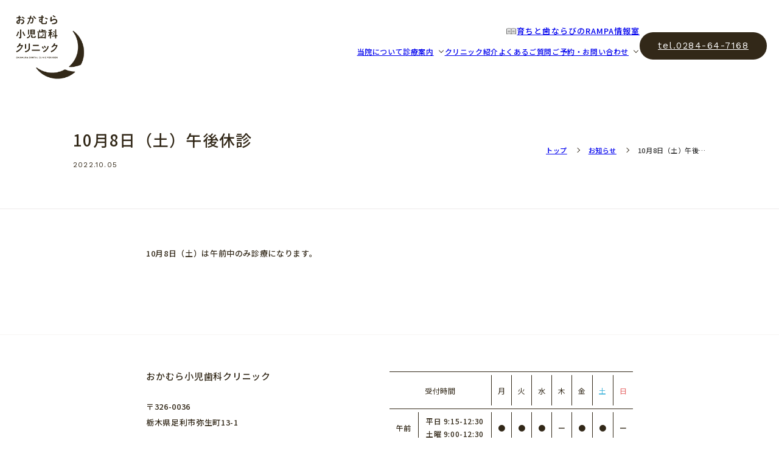

--- FILE ---
content_type: text/html; charset=UTF-8
request_url: https://okamura-dental-forkids.com/news/10%E6%9C%888%E6%97%A5%EF%BC%88%E5%9C%9F%EF%BC%89%E5%8D%88%E5%BE%8C%E4%BC%91%E8%A8%BA/
body_size: 21431
content:
<!doctype html>
<html dir="ltr" lang="ja" prefix="og: https://ogp.me/ns#">

<head>
    <meta charset="UTF-8">
    <meta name="viewport" content="width=device-width, initial-scale=1">
    <link rel="profile" href="https://gmpg.org/xfn/11">

    <title>10月8日（土）午後休診 | おかむら小児歯科クリニック｜栃木・足利市の小児歯科・小児矯正・予防歯科</title>

		<!-- All in One SEO 4.8.7 - aioseo.com -->
	<meta name="description" content="10月8日（土）は午前中のみ診療になります。" />
	<meta name="robots" content="max-image-preview:large" />
	<meta name="author" content="okamura"/>
	<link rel="canonical" href="https://okamura-dental-forkids.com/news/10%e6%9c%888%e6%97%a5%ef%bc%88%e5%9c%9f%ef%bc%89%e5%8d%88%e5%be%8c%e4%bc%91%e8%a8%ba/" />
	<meta name="generator" content="All in One SEO (AIOSEO) 4.8.7" />
		<meta property="og:locale" content="ja_JP" />
		<meta property="og:site_name" content="おかむら小児歯科クリニック｜栃木・足利市の小児歯科・小児矯正・予防歯科 | 子どもも大人も、家族みんなで通える栃木県足利市の小児歯科・歯医者です。小児矯正（ランパ矯正／RAMPA療法）に対応。大人の一般歯科診療も。根本治療と生活習慣の改善に取り組む歯科クリニックです。" />
		<meta property="og:type" content="article" />
		<meta property="og:title" content="10月8日（土）午後休診 | おかむら小児歯科クリニック｜栃木・足利市の小児歯科・小児矯正・予防歯科" />
		<meta property="og:description" content="10月8日（土）は午前中のみ診療になります。" />
		<meta property="og:url" content="https://okamura-dental-forkids.com/news/10%e6%9c%888%e6%97%a5%ef%bc%88%e5%9c%9f%ef%bc%89%e5%8d%88%e5%be%8c%e4%bc%91%e8%a8%ba/" />
		<meta property="og:image" content="https://okamura-dental-forkids.com/contents/wp-content/uploads/2022/07/ogp-img_pc.jpg" />
		<meta property="og:image:secure_url" content="https://okamura-dental-forkids.com/contents/wp-content/uploads/2022/07/ogp-img_pc.jpg" />
		<meta property="og:image:width" content="1200" />
		<meta property="og:image:height" content="600" />
		<meta property="article:published_time" content="2022-10-05T06:31:44+00:00" />
		<meta property="article:modified_time" content="2022-10-05T06:31:44+00:00" />
		<meta property="article:publisher" content="https://www.facebook.com/okamuradental" />
		<meta name="twitter:card" content="summary" />
		<meta name="twitter:title" content="10月8日（土）午後休診 | おかむら小児歯科クリニック｜栃木・足利市の小児歯科・小児矯正・予防歯科" />
		<meta name="twitter:description" content="10月8日（土）は午前中のみ診療になります。" />
		<meta name="twitter:image" content="https://okamura-dental-forkids.com/contents/wp-content/uploads/2022/07/ogp-img_pc.jpg" />
		<script type="application/ld+json" class="aioseo-schema">
			{"@context":"https:\/\/schema.org","@graph":[{"@type":"BlogPosting","@id":"https:\/\/okamura-dental-forkids.com\/news\/10%e6%9c%888%e6%97%a5%ef%bc%88%e5%9c%9f%ef%bc%89%e5%8d%88%e5%be%8c%e4%bc%91%e8%a8%ba\/#blogposting","name":"10\u67088\u65e5\uff08\u571f\uff09\u5348\u5f8c\u4f11\u8a3a | \u304a\u304b\u3080\u3089\u5c0f\u5150\u6b6f\u79d1\u30af\u30ea\u30cb\u30c3\u30af\uff5c\u6803\u6728\u30fb\u8db3\u5229\u5e02\u306e\u5c0f\u5150\u6b6f\u79d1\u30fb\u5c0f\u5150\u77ef\u6b63\u30fb\u4e88\u9632\u6b6f\u79d1","headline":"10\u67088\u65e5\uff08\u571f\uff09\u5348\u5f8c\u4f11\u8a3a","author":{"@id":"https:\/\/okamura-dental-forkids.com\/author\/okamura\/#author"},"publisher":{"@id":"https:\/\/okamura-dental-forkids.com\/#organization"},"datePublished":"2022-10-05T15:31:44+09:00","dateModified":"2022-10-05T15:31:44+09:00","inLanguage":"ja","mainEntityOfPage":{"@id":"https:\/\/okamura-dental-forkids.com\/news\/10%e6%9c%888%e6%97%a5%ef%bc%88%e5%9c%9f%ef%bc%89%e5%8d%88%e5%be%8c%e4%bc%91%e8%a8%ba\/#webpage"},"isPartOf":{"@id":"https:\/\/okamura-dental-forkids.com\/news\/10%e6%9c%888%e6%97%a5%ef%bc%88%e5%9c%9f%ef%bc%89%e5%8d%88%e5%be%8c%e4%bc%91%e8%a8%ba\/#webpage"},"articleSection":"\u304a\u77e5\u3089\u305b"},{"@type":"BreadcrumbList","@id":"https:\/\/okamura-dental-forkids.com\/news\/10%e6%9c%888%e6%97%a5%ef%bc%88%e5%9c%9f%ef%bc%89%e5%8d%88%e5%be%8c%e4%bc%91%e8%a8%ba\/#breadcrumblist","itemListElement":[{"@type":"ListItem","@id":"https:\/\/okamura-dental-forkids.com#listItem","position":1,"name":"\u30db\u30fc\u30e0","item":"https:\/\/okamura-dental-forkids.com","nextItem":{"@type":"ListItem","@id":"https:\/\/okamura-dental-forkids.com\/category\/news\/#listItem","name":"\u304a\u77e5\u3089\u305b"}},{"@type":"ListItem","@id":"https:\/\/okamura-dental-forkids.com\/category\/news\/#listItem","position":2,"name":"\u304a\u77e5\u3089\u305b","item":"https:\/\/okamura-dental-forkids.com\/category\/news\/","nextItem":{"@type":"ListItem","@id":"https:\/\/okamura-dental-forkids.com\/news\/10%e6%9c%888%e6%97%a5%ef%bc%88%e5%9c%9f%ef%bc%89%e5%8d%88%e5%be%8c%e4%bc%91%e8%a8%ba\/#listItem","name":"10\u67088\u65e5\uff08\u571f\uff09\u5348\u5f8c\u4f11\u8a3a"},"previousItem":{"@type":"ListItem","@id":"https:\/\/okamura-dental-forkids.com#listItem","name":"\u30db\u30fc\u30e0"}},{"@type":"ListItem","@id":"https:\/\/okamura-dental-forkids.com\/news\/10%e6%9c%888%e6%97%a5%ef%bc%88%e5%9c%9f%ef%bc%89%e5%8d%88%e5%be%8c%e4%bc%91%e8%a8%ba\/#listItem","position":3,"name":"10\u67088\u65e5\uff08\u571f\uff09\u5348\u5f8c\u4f11\u8a3a","previousItem":{"@type":"ListItem","@id":"https:\/\/okamura-dental-forkids.com\/category\/news\/#listItem","name":"\u304a\u77e5\u3089\u305b"}}]},{"@type":"Organization","@id":"https:\/\/okamura-dental-forkids.com\/#organization","name":"\u304a\u304b\u3080\u3089\u5c0f\u5150\u6b6f\u79d1\u30af\u30ea\u30cb\u30c3\u30af","description":"\u5b50\u3069\u3082\u3082\u5927\u4eba\u3082\u3001\u5bb6\u65cf\u307f\u3093\u306a\u3067\u901a\u3048\u308b\u6803\u6728\u770c\u8db3\u5229\u5e02\u306e\u5c0f\u5150\u6b6f\u79d1\u30fb\u6b6f\u533b\u8005\u3067\u3059\u3002\u5c0f\u5150\u77ef\u6b63\uff08\u30e9\u30f3\u30d1\u77ef\u6b63\uff0fRAMPA\u7642\u6cd5\uff09\u306b\u5bfe\u5fdc\u3002\u5927\u4eba\u306e\u4e00\u822c\u6b6f\u79d1\u8a3a\u7642\u3082\u3002\u6839\u672c\u6cbb\u7642\u3068\u751f\u6d3b\u7fd2\u6163\u306e\u6539\u5584\u306b\u53d6\u308a\u7d44\u3080\u6b6f\u79d1\u30af\u30ea\u30cb\u30c3\u30af\u3067\u3059\u3002","url":"https:\/\/okamura-dental-forkids.com\/","sameAs":["https:\/\/www.facebook.com\/okamuradental","https:\/\/www.instagram.com\/okamura_dental_clinic_forkids"]},{"@type":"Person","@id":"https:\/\/okamura-dental-forkids.com\/author\/okamura\/#author","url":"https:\/\/okamura-dental-forkids.com\/author\/okamura\/","name":"okamura","image":{"@type":"ImageObject","@id":"https:\/\/okamura-dental-forkids.com\/news\/10%e6%9c%888%e6%97%a5%ef%bc%88%e5%9c%9f%ef%bc%89%e5%8d%88%e5%be%8c%e4%bc%91%e8%a8%ba\/#authorImage","url":"https:\/\/secure.gravatar.com\/avatar\/09a0133e6139532228c4d6f690630d8e36e0a8ef982c9994911b6f580fc4b959?s=96&d=mm&r=g","width":96,"height":96,"caption":"okamura"}},{"@type":"WebPage","@id":"https:\/\/okamura-dental-forkids.com\/news\/10%e6%9c%888%e6%97%a5%ef%bc%88%e5%9c%9f%ef%bc%89%e5%8d%88%e5%be%8c%e4%bc%91%e8%a8%ba\/#webpage","url":"https:\/\/okamura-dental-forkids.com\/news\/10%e6%9c%888%e6%97%a5%ef%bc%88%e5%9c%9f%ef%bc%89%e5%8d%88%e5%be%8c%e4%bc%91%e8%a8%ba\/","name":"10\u67088\u65e5\uff08\u571f\uff09\u5348\u5f8c\u4f11\u8a3a | \u304a\u304b\u3080\u3089\u5c0f\u5150\u6b6f\u79d1\u30af\u30ea\u30cb\u30c3\u30af\uff5c\u6803\u6728\u30fb\u8db3\u5229\u5e02\u306e\u5c0f\u5150\u6b6f\u79d1\u30fb\u5c0f\u5150\u77ef\u6b63\u30fb\u4e88\u9632\u6b6f\u79d1","description":"10\u67088\u65e5\uff08\u571f\uff09\u306f\u5348\u524d\u4e2d\u306e\u307f\u8a3a\u7642\u306b\u306a\u308a\u307e\u3059\u3002","inLanguage":"ja","isPartOf":{"@id":"https:\/\/okamura-dental-forkids.com\/#website"},"breadcrumb":{"@id":"https:\/\/okamura-dental-forkids.com\/news\/10%e6%9c%888%e6%97%a5%ef%bc%88%e5%9c%9f%ef%bc%89%e5%8d%88%e5%be%8c%e4%bc%91%e8%a8%ba\/#breadcrumblist"},"author":{"@id":"https:\/\/okamura-dental-forkids.com\/author\/okamura\/#author"},"creator":{"@id":"https:\/\/okamura-dental-forkids.com\/author\/okamura\/#author"},"datePublished":"2022-10-05T15:31:44+09:00","dateModified":"2022-10-05T15:31:44+09:00"},{"@type":"WebSite","@id":"https:\/\/okamura-dental-forkids.com\/#website","url":"https:\/\/okamura-dental-forkids.com\/","name":"\u304a\u304b\u3080\u3089\u5c0f\u5150\u6b6f\u79d1\u30af\u30ea\u30cb\u30c3\u30af\uff5c\u6803\u6728\u30fb\u8db3\u5229\u5e02\u306e\u5c0f\u5150\u6b6f\u79d1\u30fb\u5c0f\u5150\u77ef\u6b63\u30fb\u4e88\u9632\u6b6f\u79d1","description":"\u5b50\u3069\u3082\u3082\u5927\u4eba\u3082\u3001\u5bb6\u65cf\u307f\u3093\u306a\u3067\u901a\u3048\u308b\u6803\u6728\u770c\u8db3\u5229\u5e02\u306e\u5c0f\u5150\u6b6f\u79d1\u30fb\u6b6f\u533b\u8005\u3067\u3059\u3002\u5c0f\u5150\u77ef\u6b63\uff08\u30e9\u30f3\u30d1\u77ef\u6b63\uff0fRAMPA\u7642\u6cd5\uff09\u306b\u5bfe\u5fdc\u3002\u5927\u4eba\u306e\u4e00\u822c\u6b6f\u79d1\u8a3a\u7642\u3082\u3002\u6839\u672c\u6cbb\u7642\u3068\u751f\u6d3b\u7fd2\u6163\u306e\u6539\u5584\u306b\u53d6\u308a\u7d44\u3080\u6b6f\u79d1\u30af\u30ea\u30cb\u30c3\u30af\u3067\u3059\u3002","inLanguage":"ja","publisher":{"@id":"https:\/\/okamura-dental-forkids.com\/#organization"}}]}
		</script>
		<!-- All in One SEO -->

<link rel="alternate" type="application/rss+xml" title="おかむら小児歯科クリニック｜栃木・足利市の小児歯科・小児矯正・予防歯科 &raquo; フィード" href="https://okamura-dental-forkids.com/feed/" />
<link rel="alternate" type="application/rss+xml" title="おかむら小児歯科クリニック｜栃木・足利市の小児歯科・小児矯正・予防歯科 &raquo; コメントフィード" href="https://okamura-dental-forkids.com/comments/feed/" />
<link rel="alternate" type="application/rss+xml" title="おかむら小児歯科クリニック｜栃木・足利市の小児歯科・小児矯正・予防歯科 &raquo; 10月8日（土）午後休診 のコメントのフィード" href="https://okamura-dental-forkids.com/news/10%e6%9c%888%e6%97%a5%ef%bc%88%e5%9c%9f%ef%bc%89%e5%8d%88%e5%be%8c%e4%bc%91%e8%a8%ba/feed/" />
<link rel="alternate" title="oEmbed (JSON)" type="application/json+oembed" href="https://okamura-dental-forkids.com/wp-json/oembed/1.0/embed?url=https%3A%2F%2Fokamura-dental-forkids.com%2Fnews%2F10%25e6%259c%25888%25e6%2597%25a5%25ef%25bc%2588%25e5%259c%259f%25ef%25bc%2589%25e5%258d%2588%25e5%25be%258c%25e4%25bc%2591%25e8%25a8%25ba%2F" />
<link rel="alternate" title="oEmbed (XML)" type="text/xml+oembed" href="https://okamura-dental-forkids.com/wp-json/oembed/1.0/embed?url=https%3A%2F%2Fokamura-dental-forkids.com%2Fnews%2F10%25e6%259c%25888%25e6%2597%25a5%25ef%25bc%2588%25e5%259c%259f%25ef%25bc%2589%25e5%258d%2588%25e5%25be%258c%25e4%25bc%2591%25e8%25a8%25ba%2F&#038;format=xml" />
<style id='wp-img-auto-sizes-contain-inline-css'>
img:is([sizes=auto i],[sizes^="auto," i]){contain-intrinsic-size:3000px 1500px}
/*# sourceURL=wp-img-auto-sizes-contain-inline-css */
</style>
<style id='wp-emoji-styles-inline-css'>

	img.wp-smiley, img.emoji {
		display: inline !important;
		border: none !important;
		box-shadow: none !important;
		height: 1em !important;
		width: 1em !important;
		margin: 0 0.07em !important;
		vertical-align: -0.1em !important;
		background: none !important;
		padding: 0 !important;
	}
/*# sourceURL=wp-emoji-styles-inline-css */
</style>
<style id='wp-block-library-inline-css'>
:root{--wp-block-synced-color:#7a00df;--wp-block-synced-color--rgb:122,0,223;--wp-bound-block-color:var(--wp-block-synced-color);--wp-editor-canvas-background:#ddd;--wp-admin-theme-color:#007cba;--wp-admin-theme-color--rgb:0,124,186;--wp-admin-theme-color-darker-10:#006ba1;--wp-admin-theme-color-darker-10--rgb:0,107,160.5;--wp-admin-theme-color-darker-20:#005a87;--wp-admin-theme-color-darker-20--rgb:0,90,135;--wp-admin-border-width-focus:2px}@media (min-resolution:192dpi){:root{--wp-admin-border-width-focus:1.5px}}.wp-element-button{cursor:pointer}:root .has-very-light-gray-background-color{background-color:#eee}:root .has-very-dark-gray-background-color{background-color:#313131}:root .has-very-light-gray-color{color:#eee}:root .has-very-dark-gray-color{color:#313131}:root .has-vivid-green-cyan-to-vivid-cyan-blue-gradient-background{background:linear-gradient(135deg,#00d084,#0693e3)}:root .has-purple-crush-gradient-background{background:linear-gradient(135deg,#34e2e4,#4721fb 50%,#ab1dfe)}:root .has-hazy-dawn-gradient-background{background:linear-gradient(135deg,#faaca8,#dad0ec)}:root .has-subdued-olive-gradient-background{background:linear-gradient(135deg,#fafae1,#67a671)}:root .has-atomic-cream-gradient-background{background:linear-gradient(135deg,#fdd79a,#004a59)}:root .has-nightshade-gradient-background{background:linear-gradient(135deg,#330968,#31cdcf)}:root .has-midnight-gradient-background{background:linear-gradient(135deg,#020381,#2874fc)}:root{--wp--preset--font-size--normal:16px;--wp--preset--font-size--huge:42px}.has-regular-font-size{font-size:1em}.has-larger-font-size{font-size:2.625em}.has-normal-font-size{font-size:var(--wp--preset--font-size--normal)}.has-huge-font-size{font-size:var(--wp--preset--font-size--huge)}.has-text-align-center{text-align:center}.has-text-align-left{text-align:left}.has-text-align-right{text-align:right}.has-fit-text{white-space:nowrap!important}#end-resizable-editor-section{display:none}.aligncenter{clear:both}.items-justified-left{justify-content:flex-start}.items-justified-center{justify-content:center}.items-justified-right{justify-content:flex-end}.items-justified-space-between{justify-content:space-between}.screen-reader-text{border:0;clip-path:inset(50%);height:1px;margin:-1px;overflow:hidden;padding:0;position:absolute;width:1px;word-wrap:normal!important}.screen-reader-text:focus{background-color:#ddd;clip-path:none;color:#444;display:block;font-size:1em;height:auto;left:5px;line-height:normal;padding:15px 23px 14px;text-decoration:none;top:5px;width:auto;z-index:100000}html :where(.has-border-color){border-style:solid}html :where([style*=border-top-color]){border-top-style:solid}html :where([style*=border-right-color]){border-right-style:solid}html :where([style*=border-bottom-color]){border-bottom-style:solid}html :where([style*=border-left-color]){border-left-style:solid}html :where([style*=border-width]){border-style:solid}html :where([style*=border-top-width]){border-top-style:solid}html :where([style*=border-right-width]){border-right-style:solid}html :where([style*=border-bottom-width]){border-bottom-style:solid}html :where([style*=border-left-width]){border-left-style:solid}html :where(img[class*=wp-image-]){height:auto;max-width:100%}:where(figure){margin:0 0 1em}html :where(.is-position-sticky){--wp-admin--admin-bar--position-offset:var(--wp-admin--admin-bar--height,0px)}@media screen and (max-width:600px){html :where(.is-position-sticky){--wp-admin--admin-bar--position-offset:0px}}

/*# sourceURL=wp-block-library-inline-css */
</style><style id='wp-block-paragraph-inline-css'>
.is-small-text{font-size:.875em}.is-regular-text{font-size:1em}.is-large-text{font-size:2.25em}.is-larger-text{font-size:3em}.has-drop-cap:not(:focus):first-letter{float:left;font-size:8.4em;font-style:normal;font-weight:100;line-height:.68;margin:.05em .1em 0 0;text-transform:uppercase}body.rtl .has-drop-cap:not(:focus):first-letter{float:none;margin-left:.1em}p.has-drop-cap.has-background{overflow:hidden}:root :where(p.has-background){padding:1.25em 2.375em}:where(p.has-text-color:not(.has-link-color)) a{color:inherit}p.has-text-align-left[style*="writing-mode:vertical-lr"],p.has-text-align-right[style*="writing-mode:vertical-rl"]{rotate:180deg}
/*# sourceURL=https://okamura-dental-forkids.com/contents/wp-includes/blocks/paragraph/style.min.css */
</style>
<style id='global-styles-inline-css'>
:root{--wp--preset--aspect-ratio--square: 1;--wp--preset--aspect-ratio--4-3: 4/3;--wp--preset--aspect-ratio--3-4: 3/4;--wp--preset--aspect-ratio--3-2: 3/2;--wp--preset--aspect-ratio--2-3: 2/3;--wp--preset--aspect-ratio--16-9: 16/9;--wp--preset--aspect-ratio--9-16: 9/16;--wp--preset--color--black: #000000;--wp--preset--color--cyan-bluish-gray: #abb8c3;--wp--preset--color--white: #ffffff;--wp--preset--color--pale-pink: #f78da7;--wp--preset--color--vivid-red: #cf2e2e;--wp--preset--color--luminous-vivid-orange: #ff6900;--wp--preset--color--luminous-vivid-amber: #fcb900;--wp--preset--color--light-green-cyan: #7bdcb5;--wp--preset--color--vivid-green-cyan: #00d084;--wp--preset--color--pale-cyan-blue: #8ed1fc;--wp--preset--color--vivid-cyan-blue: #0693e3;--wp--preset--color--vivid-purple: #9b51e0;--wp--preset--gradient--vivid-cyan-blue-to-vivid-purple: linear-gradient(135deg,rgb(6,147,227) 0%,rgb(155,81,224) 100%);--wp--preset--gradient--light-green-cyan-to-vivid-green-cyan: linear-gradient(135deg,rgb(122,220,180) 0%,rgb(0,208,130) 100%);--wp--preset--gradient--luminous-vivid-amber-to-luminous-vivid-orange: linear-gradient(135deg,rgb(252,185,0) 0%,rgb(255,105,0) 100%);--wp--preset--gradient--luminous-vivid-orange-to-vivid-red: linear-gradient(135deg,rgb(255,105,0) 0%,rgb(207,46,46) 100%);--wp--preset--gradient--very-light-gray-to-cyan-bluish-gray: linear-gradient(135deg,rgb(238,238,238) 0%,rgb(169,184,195) 100%);--wp--preset--gradient--cool-to-warm-spectrum: linear-gradient(135deg,rgb(74,234,220) 0%,rgb(151,120,209) 20%,rgb(207,42,186) 40%,rgb(238,44,130) 60%,rgb(251,105,98) 80%,rgb(254,248,76) 100%);--wp--preset--gradient--blush-light-purple: linear-gradient(135deg,rgb(255,206,236) 0%,rgb(152,150,240) 100%);--wp--preset--gradient--blush-bordeaux: linear-gradient(135deg,rgb(254,205,165) 0%,rgb(254,45,45) 50%,rgb(107,0,62) 100%);--wp--preset--gradient--luminous-dusk: linear-gradient(135deg,rgb(255,203,112) 0%,rgb(199,81,192) 50%,rgb(65,88,208) 100%);--wp--preset--gradient--pale-ocean: linear-gradient(135deg,rgb(255,245,203) 0%,rgb(182,227,212) 50%,rgb(51,167,181) 100%);--wp--preset--gradient--electric-grass: linear-gradient(135deg,rgb(202,248,128) 0%,rgb(113,206,126) 100%);--wp--preset--gradient--midnight: linear-gradient(135deg,rgb(2,3,129) 0%,rgb(40,116,252) 100%);--wp--preset--font-size--small: 13px;--wp--preset--font-size--medium: 20px;--wp--preset--font-size--large: 36px;--wp--preset--font-size--x-large: 42px;--wp--preset--spacing--20: 0.44rem;--wp--preset--spacing--30: 0.67rem;--wp--preset--spacing--40: 1rem;--wp--preset--spacing--50: 1.5rem;--wp--preset--spacing--60: 2.25rem;--wp--preset--spacing--70: 3.38rem;--wp--preset--spacing--80: 5.06rem;--wp--preset--shadow--natural: 6px 6px 9px rgba(0, 0, 0, 0.2);--wp--preset--shadow--deep: 12px 12px 50px rgba(0, 0, 0, 0.4);--wp--preset--shadow--sharp: 6px 6px 0px rgba(0, 0, 0, 0.2);--wp--preset--shadow--outlined: 6px 6px 0px -3px rgb(255, 255, 255), 6px 6px rgb(0, 0, 0);--wp--preset--shadow--crisp: 6px 6px 0px rgb(0, 0, 0);}:where(.is-layout-flex){gap: 0.5em;}:where(.is-layout-grid){gap: 0.5em;}body .is-layout-flex{display: flex;}.is-layout-flex{flex-wrap: wrap;align-items: center;}.is-layout-flex > :is(*, div){margin: 0;}body .is-layout-grid{display: grid;}.is-layout-grid > :is(*, div){margin: 0;}:where(.wp-block-columns.is-layout-flex){gap: 2em;}:where(.wp-block-columns.is-layout-grid){gap: 2em;}:where(.wp-block-post-template.is-layout-flex){gap: 1.25em;}:where(.wp-block-post-template.is-layout-grid){gap: 1.25em;}.has-black-color{color: var(--wp--preset--color--black) !important;}.has-cyan-bluish-gray-color{color: var(--wp--preset--color--cyan-bluish-gray) !important;}.has-white-color{color: var(--wp--preset--color--white) !important;}.has-pale-pink-color{color: var(--wp--preset--color--pale-pink) !important;}.has-vivid-red-color{color: var(--wp--preset--color--vivid-red) !important;}.has-luminous-vivid-orange-color{color: var(--wp--preset--color--luminous-vivid-orange) !important;}.has-luminous-vivid-amber-color{color: var(--wp--preset--color--luminous-vivid-amber) !important;}.has-light-green-cyan-color{color: var(--wp--preset--color--light-green-cyan) !important;}.has-vivid-green-cyan-color{color: var(--wp--preset--color--vivid-green-cyan) !important;}.has-pale-cyan-blue-color{color: var(--wp--preset--color--pale-cyan-blue) !important;}.has-vivid-cyan-blue-color{color: var(--wp--preset--color--vivid-cyan-blue) !important;}.has-vivid-purple-color{color: var(--wp--preset--color--vivid-purple) !important;}.has-black-background-color{background-color: var(--wp--preset--color--black) !important;}.has-cyan-bluish-gray-background-color{background-color: var(--wp--preset--color--cyan-bluish-gray) !important;}.has-white-background-color{background-color: var(--wp--preset--color--white) !important;}.has-pale-pink-background-color{background-color: var(--wp--preset--color--pale-pink) !important;}.has-vivid-red-background-color{background-color: var(--wp--preset--color--vivid-red) !important;}.has-luminous-vivid-orange-background-color{background-color: var(--wp--preset--color--luminous-vivid-orange) !important;}.has-luminous-vivid-amber-background-color{background-color: var(--wp--preset--color--luminous-vivid-amber) !important;}.has-light-green-cyan-background-color{background-color: var(--wp--preset--color--light-green-cyan) !important;}.has-vivid-green-cyan-background-color{background-color: var(--wp--preset--color--vivid-green-cyan) !important;}.has-pale-cyan-blue-background-color{background-color: var(--wp--preset--color--pale-cyan-blue) !important;}.has-vivid-cyan-blue-background-color{background-color: var(--wp--preset--color--vivid-cyan-blue) !important;}.has-vivid-purple-background-color{background-color: var(--wp--preset--color--vivid-purple) !important;}.has-black-border-color{border-color: var(--wp--preset--color--black) !important;}.has-cyan-bluish-gray-border-color{border-color: var(--wp--preset--color--cyan-bluish-gray) !important;}.has-white-border-color{border-color: var(--wp--preset--color--white) !important;}.has-pale-pink-border-color{border-color: var(--wp--preset--color--pale-pink) !important;}.has-vivid-red-border-color{border-color: var(--wp--preset--color--vivid-red) !important;}.has-luminous-vivid-orange-border-color{border-color: var(--wp--preset--color--luminous-vivid-orange) !important;}.has-luminous-vivid-amber-border-color{border-color: var(--wp--preset--color--luminous-vivid-amber) !important;}.has-light-green-cyan-border-color{border-color: var(--wp--preset--color--light-green-cyan) !important;}.has-vivid-green-cyan-border-color{border-color: var(--wp--preset--color--vivid-green-cyan) !important;}.has-pale-cyan-blue-border-color{border-color: var(--wp--preset--color--pale-cyan-blue) !important;}.has-vivid-cyan-blue-border-color{border-color: var(--wp--preset--color--vivid-cyan-blue) !important;}.has-vivid-purple-border-color{border-color: var(--wp--preset--color--vivid-purple) !important;}.has-vivid-cyan-blue-to-vivid-purple-gradient-background{background: var(--wp--preset--gradient--vivid-cyan-blue-to-vivid-purple) !important;}.has-light-green-cyan-to-vivid-green-cyan-gradient-background{background: var(--wp--preset--gradient--light-green-cyan-to-vivid-green-cyan) !important;}.has-luminous-vivid-amber-to-luminous-vivid-orange-gradient-background{background: var(--wp--preset--gradient--luminous-vivid-amber-to-luminous-vivid-orange) !important;}.has-luminous-vivid-orange-to-vivid-red-gradient-background{background: var(--wp--preset--gradient--luminous-vivid-orange-to-vivid-red) !important;}.has-very-light-gray-to-cyan-bluish-gray-gradient-background{background: var(--wp--preset--gradient--very-light-gray-to-cyan-bluish-gray) !important;}.has-cool-to-warm-spectrum-gradient-background{background: var(--wp--preset--gradient--cool-to-warm-spectrum) !important;}.has-blush-light-purple-gradient-background{background: var(--wp--preset--gradient--blush-light-purple) !important;}.has-blush-bordeaux-gradient-background{background: var(--wp--preset--gradient--blush-bordeaux) !important;}.has-luminous-dusk-gradient-background{background: var(--wp--preset--gradient--luminous-dusk) !important;}.has-pale-ocean-gradient-background{background: var(--wp--preset--gradient--pale-ocean) !important;}.has-electric-grass-gradient-background{background: var(--wp--preset--gradient--electric-grass) !important;}.has-midnight-gradient-background{background: var(--wp--preset--gradient--midnight) !important;}.has-small-font-size{font-size: var(--wp--preset--font-size--small) !important;}.has-medium-font-size{font-size: var(--wp--preset--font-size--medium) !important;}.has-large-font-size{font-size: var(--wp--preset--font-size--large) !important;}.has-x-large-font-size{font-size: var(--wp--preset--font-size--x-large) !important;}
/*# sourceURL=global-styles-inline-css */
</style>

<style id='classic-theme-styles-inline-css'>
/*! This file is auto-generated */
.wp-block-button__link{color:#fff;background-color:#32373c;border-radius:9999px;box-shadow:none;text-decoration:none;padding:calc(.667em + 2px) calc(1.333em + 2px);font-size:1.125em}.wp-block-file__button{background:#32373c;color:#fff;text-decoration:none}
/*# sourceURL=/wp-includes/css/classic-themes.min.css */
</style>
<link rel='stylesheet' id='contact-form-7-css' href='https://okamura-dental-forkids.com/contents/wp-content/plugins/contact-form-7/includes/css/styles.css?ver=6.1.1' media='all' />
<link rel='stylesheet' id='swpm.common-css' href='https://okamura-dental-forkids.com/contents/wp-content/plugins/simple-membership/css/swpm.common.css?ver=4.6.7' media='all' />
<link rel='stylesheet' id='okamura_dental-style-css' href='https://okamura-dental-forkids.com/contents/wp-content/themes/okamura_dental/style.css?ver=1.0.0' media='all' />
<link rel='stylesheet' id='fancybox-css' href='https://okamura-dental-forkids.com/contents/wp-content/plugins/easy-fancybox/fancybox/1.3.28/jquery.fancybox.min.css?ver=6.9' media='screen' />
<style id='fancybox-inline-css'>
#fancybox-content{border-color:#ffffff;}#fancybox-title,#fancybox-title-float-main{color:#fff}.fancybox-hidden{display:none}#fancybox-content .fancybox-hidden,#fancybox-tmp .fancybox-hidden{display:revert}
/*# sourceURL=fancybox-inline-css */
</style>
<link rel='stylesheet' id='simcal-qtip-css' href='https://okamura-dental-forkids.com/contents/wp-content/plugins/google-calendar-events/assets/generated/vendor/jquery.qtip.min.css?ver=3.5.5' media='all' />
<link rel='stylesheet' id='simcal-default-calendar-grid-css' href='https://okamura-dental-forkids.com/contents/wp-content/plugins/google-calendar-events/assets/generated/default-calendar-grid.min.css?ver=3.5.5' media='all' />
<link rel='stylesheet' id='simcal-default-calendar-list-css' href='https://okamura-dental-forkids.com/contents/wp-content/plugins/google-calendar-events/assets/generated/default-calendar-list.min.css?ver=3.5.5' media='all' />
<link rel='stylesheet' id='cf7cf-style-css' href='https://okamura-dental-forkids.com/contents/wp-content/plugins/cf7-conditional-fields/style.css?ver=2.6.3' media='all' />
<link rel='stylesheet' id='style-style-css' href='https://okamura-dental-forkids.com/contents/wp-content/themes/okamura_dental/css/style.css?ver=1769735968' media='all' />
<script src="https://okamura-dental-forkids.com/contents/wp-includes/js/jquery/jquery.min.js?ver=3.7.1" id="jquery-core-js"></script>
<script src="https://okamura-dental-forkids.com/contents/wp-includes/js/jquery/jquery-migrate.min.js?ver=3.4.1" id="jquery-migrate-js"></script>
<link rel="https://api.w.org/" href="https://okamura-dental-forkids.com/wp-json/" /><link rel="alternate" title="JSON" type="application/json" href="https://okamura-dental-forkids.com/wp-json/wp/v2/posts/205" /><link rel="EditURI" type="application/rsd+xml" title="RSD" href="https://okamura-dental-forkids.com/contents/xmlrpc.php?rsd" />
<meta name="generator" content="WordPress 6.9" />
<link rel='shortlink' href='https://okamura-dental-forkids.com/?p=205' />
<link rel="pingback" href="https://okamura-dental-forkids.com/contents/xmlrpc.php"><link rel="icon" href="https://okamura-dental-forkids.com/contents/wp-content/uploads/2022/07/cropped-favicon-32x32.png" sizes="32x32" />
<link rel="icon" href="https://okamura-dental-forkids.com/contents/wp-content/uploads/2022/07/cropped-favicon-192x192.png" sizes="192x192" />
<link rel="apple-touch-icon" href="https://okamura-dental-forkids.com/contents/wp-content/uploads/2022/07/cropped-favicon-180x180.png" />
<meta name="msapplication-TileImage" content="https://okamura-dental-forkids.com/contents/wp-content/uploads/2022/07/cropped-favicon-270x270.png" />
		<style id="wp-custom-css">
			.footer-discription{
	width: 100%;
	text-align: center;
	border-top: #ccc 1px solid;
	padding-top: 30px;
}
.footer-text{
	font-size: 0.75em;
	
}

.column_box {
    padding: 40px;
    background: #eee;
}

.column_box strong{
    background-color: revert !important;
}

.column_step_box {
	    padding: 30px;
    border: 1px solid #eee;
}

.column_step_box p:has(> strong:only-child){
	margin: 0 !important;
}

.column_step_box strong{
    background-color: revert !important;
}

.column_step_box2 {
	    margin-bottom: 20px;
}

.column_step_box2 p{
	    margin-bottom: 0 !important;
}

.column_step_box3 {
		padding: 30px;
    border: 1px solid #eee;
	  margin-bottom: 20px;
}

.column_step_box3 p{
	    margin-bottom: 20px;
}

.column_step_box3 p:last-child{
	    margin-bottom: 0;
}

.column_step_box3 figure{
	    margin:0;
}

.column_step_box3 img{
	    margin: 0 0 20px ;
}

.column_step_box3 strong{
    background-color: revert !important;
}

.bold-default strong{
	    background-color: initial !important;
}

.bold-list strong{
	    background-color: initial !important;
}

.bold-list em{
	    font-style: normal;
	    font-weight: bold;
	    background-color: initial !important;
	    padding: 0 0 3px 10px;
	    border-left: 4px solid #000;
}

.list-space{
	margin: 40px 0;
}

.dots-list{
	
}

.dots-list strong{
	    /*background-color: initial !important;*/
	background-color: lemonchiffon !important;
}

.dots-list em{
	    font-style: normal;
	    font-weight: bold;
	    background-color: initial !important;
}

.dots-list  h4 {
    margin: 0 0 10px;
    border: none;
    padding: 0;
}

.dots-list  h4 .hdtext{
	padding: 0 0 0  10px;
} 

@media (max-width: 767px){
 /* 画面サイズが768px未満の場合の設定 */
	
	.column_box {
    padding: 30px 20px;
}
	
	.column_step_box {
	    padding: 30px 20px;
}
	
	.column_step_box3 {
    padding: 30px 20px;
}
	
}		</style>
		
    <link rel="preconnect" href="https://fonts.googleapis.com">
    <link rel="preconnect" href="https://fonts.gstatic.com" crossorigin>
    <link href="https://fonts.googleapis.com/css2?family=Work+Sans:wght@200;300;400;500&display=swap" rel="stylesheet">

    <!-- <link rel="stylesheet" type="text/css" href="https://unpkg.com/swiper@8/swiper.min.css">
    <script src="https://unpkg.com/swiper@8/swiper-bundle.min.js"></script> -->

    <!-- swiper 読み込み分岐 -->
            <!-- それ以外のページでは Swiper v8 のCSSを読み込む（必要なら） -->
        <link rel="stylesheet" type="text/css" href="https://unpkg.com/swiper@8/swiper.min.css">
    



    <script>
        jQuery(function($) {

            // ■ SPメニュー開閉時の処理
            $('.sp-menu').on('click', function() {
                // 1) メニューアイコン自身に active クラスをトグル
                $(this).toggleClass('active');
                // 2) メニューアイコン中のラインにも active クラスをトグル
                $('.menu__line').toggleClass('active');
                // 3) ナビゲーション（.gnav）をフェードイン/アウト
                $('.gnav').fadeToggle();

                // 4) HTML と BODY に menu-open クラスを付けたり外したり
                if ($(this).hasClass('active')) {
                    $('html, body').addClass('menu-open');
                } else {
                    $('html, body').removeClass('menu-open');
                }
            });

        });
        // スマホメニュー
        // jQuery(function(jQuery) {
        //     jQuery('.sp-menu').on('click', function() {
        //         jQuery('.sp-menu').toggleClass('active');
        //         jQuery('.menu__line').toggleClass('active');
        //         jQuery('.gnav').fadeToggle();
        //         // <body> と <html> に menu-open クラスを付与 or 削除
        //         if ($(this).hasClass('active')) {
        //             $('html, body').addClass('menu-open');
        //         } else {
        //             $('html, body').removeClass('menu-open');
        //         }
        //     });
        // });
        jQuery(function(jQuery) {
            var headerH = jQuery("#header").outerHeight(true); //headerの高さを取得
            //スクロール途中からヘッダーの高さを変化させるための設定を関数でまとめる
            function FixedAnime() {
                //ヘッダーの高さを取得
                var scroll = jQuery(window).scrollTop();
                if (scroll >= headerH) { //ヘッダーの高さを超えたら
                    jQuery('#header').addClass('HeightMin'); //#headerについているHeightMinというクラス名を付与
                } else {
                    jQuery('#header').removeClass('HeightMin'); //HeightMinというクラス名を除去
                }
            }
            // 画面をスクロールをしたら動かしたい場合の記述
            jQuery(window).scroll(function() {
                FixedAnime(); //スクロール途中からヘッダーの高さを変化させる関数を呼ぶ
            });

            // ページが読み込まれたらすぐに動かしたい場合の記述
            jQuery(window).on('load', function() {
                FixedAnime(); //スクロール途中からヘッダーの高さを変化させる関数を呼ぶ
            });
            //リンク先のidまでスムーススクロール
            //※ページ内リンクを行わない場合は不必要なので削除してください
            jQuery('#g-navi li a').click(function() {
                var headerVal = jQuery("#header").outerHeight(true); //現在のheaderの高さを取得

                //ヘッダーが高さの状態を取得してスクロールする範囲を調整する
                var scroll = jQuery(window).scrollTop(); //スクロール
                var adjust = 0 //調整の変数
                if (scroll <= headerVal) { //スクロールとヘッダーの高さを取得
                    adjust = 70; //スクロール値がヘッダーの高さ以内であれば調整変数に70を入れる
                }

                var elmHash = jQuery(this).attr('href'); //hrefを取得
                var pos = jQuery(elmHash).offset().top - headerVal - adjust; //クリックしたheader分の高さと調整分を引いた高さまでスクロール

                jQuery('body,html').animate({
                    scrollTop: pos
                }, 1000);
                return false;
            });
        });
    </script>

    <script>
        jQuery(function(jQuery) {
            jQuery(".accordion-wrap").on("click", function() {
                jQuery(this).children().eq(1).slideToggle(300);
                jQuery(this).children().eq(0).toggleClass("accordion-no-bar");
                jQuery(this).siblings().find(".accordion-header").removeClass("accordion-gold");
                jQuery(this).siblings().find(".accordion-header i").removeClass("rotate-fa");
                jQuery(this).find(".accordion-header").toggleClass("accordion-gold");
                jQuery(this).find(".fa").toggleClass("rotate-fa");
                jQuery(".accordion-wrap .accordion-text").not(jQuery(this).children().eq(1)).slideUp(100);
            });
        });
    </script>

    <!-- Google Tag Manager -->
    <script>
        (function(w, d, s, l, i) {
            w[l] = w[l] || [];
            w[l].push({
                'gtm.start': new Date().getTime(),
                event: 'gtm.js'
            });
            var f = d.getElementsByTagName(s)[0],
                j = d.createElement(s),
                dl = l != 'dataLayer' ? '&l=' + l : '';
            j.async = true;
            j.src =
                'https://www.googletagmanager.com/gtm.js?id=' + i + dl;
            f.parentNode.insertBefore(j, f);
        })(window, document, 'script', 'dataLayer', 'GTM-574KLF93');
    </script>
    <!-- End Google Tag Manager -->


</head>

<body class="wp-singular post-template-default single single-post postid-205 single-format-standard wp-theme-okamura_dental">

        <!-- Google Tag Manager (noscript) -->
    <noscript><iframe src="https://www.googletagmanager.com/ns.html?id=GTM-574KLF93"
            height="0" width="0" style="display:none;visibility:hidden"></iframe></noscript>
    <!-- End Google Tag Manager (noscript) -->

    <header id="header">
        <h1 class="effect"><a href="https://okamura-dental-forkids.com">おかむら小児歯科クリニック</a></h1>
        <div class="header-inner">
            <div class="header-inner-wrap">
                <div class="rampa-head-menu">
                    <a href="https://okamura-dental-forkids.com/blog_category/column/" class="rampa-head-menu__link">
                        <img class="rampa-head-menu__image" src="https://okamura-dental-forkids.com/contents/wp-content/themes/okamura_dental/img/head-icon-book.png" alt="育ちと歯ならびのRAMPA情報室" width="18" height="14">
                        <span class="rampa-head-menu__link--text">育ちと歯ならびのRAMPA情報室</span>
                    </a>
                </div>
                <ul class="menu">
                    <li><a href="https://okamura-dental-forkids.com/about">当院について</a></li>
                    <li class="menu__single">
                        <a href="javascript:void(0)" class="init-bottom">診療案内</a>
                        <ul class="menu__second-level">
                            <li><a href="https://okamura-dental-forkids.com/treatment/child-dentistry">小児歯科（子どもの歯科）</a></li>
                            <li><a href="https://okamura-dental-forkids.com/treatment/rampa-therapy">小児矯正（ランパ矯正）</a></li>
                            <li><a href="https://okamura-dental-forkids.com/treatment/general-dentistry">一般歯科（大人の歯科）</a></li>
                        </ul>
                    </li>
                    <li><a href="https://okamura-dental-forkids.com/clinic">クリニック紹介</a></li>
                    <li><a href="https://okamura-dental-forkids.com/faq">よくあるご質問</a></li>
                    <li class="menu__single">
                        <a href="javascript:void(0)" class="init-bottom">ご予約・お問い合わせ</a>
                        <ul class="menu__second-level">
                            <li><a href="https://okamura-dental-forkids.com/appointment-form">初診予約</a></li>
                            <li><a href="https://okamura-dental-forkids.com/rampa-inquiry-form">RAMPAお問合せ</a></li>
                            <li><a href="https://okamura-dental-forkids.com/inquiry-form">その他のお問合せ</a></li>
                        </ul>
                    </li>
                </ul>

            </div>
            <a class="header-tel" href="tel:0284647168">tel.0284-64-7168</a>

        </div>
        <div class="sp-box">
            <a class="tel-btn" href="tel:0284647168">
                <img src="https://okamura-dental-forkids.com/contents/wp-content/themes/okamura_dental/img/icon-tel-btn.png" alt="tel-btn">
            </a>
        </div>
        <a class="sp-menu">
            <span class="menu__line menu__line--top"></span>
            <span class="menu__line menu__line--center"></span>
            <span class="menu__line menu__line--bottom"></span>
        </a>
        <nav class="gnav">
            <div class="gnav__wrap">
                <img src="https://okamura-dental-forkids.com/contents/wp-content/themes/okamura_dental/img/footer-logo.png" alt="栃木県 足利市 おかむら小児歯科クリニック">
                <ul class="gnav__menu">
                    <li><a href="https://okamura-dental-forkids.com/blog_category/column/" class="column-btn"><span>育ちと歯ならびのRAMPA情報室</span></a></li>
                    <li><a href="https://okamura-dental-forkids.com">TOP</a></li>
                    <li><a href="https://okamura-dental-forkids.com/about">当院について</a></li>
                    <li>
                        <a href="javascript:void(0)" class="init-bottom">診療案内</a>
                        <ul>
                            <li><a href="https://okamura-dental-forkids.com/treatment/child-dentistry">小児歯科（子どもの歯科）</a></li>
                            <li><a href="https://okamura-dental-forkids.com/treatment/rampa-therapy">小児矯正（ランパ矯正）</a></li>
                            <li><a href="https://okamura-dental-forkids.com/treatment/general-dentistry">一般歯科（大人の歯科）</a></li>
                        </ul>
                    </li>
                    <li><a href="https://okamura-dental-forkids.com/clinic">クリニック紹介</a></li>
                    <li><a href="https://okamura-dental-forkids.com/faq">よくあるご質問</a></li>
                    <li>
                        <a href="javascript:void(0)" class="init-bottom">ご予約・お問い合わせ</a>
                        <ul>
                            <li><a href="https://okamura-dental-forkids.com/appointment-form">ー 初診予約</a></li>
                            <li><a href="https://okamura-dental-forkids.com/rampa-inquiry-form">ー RAMPAお問合せ</a></li>
                            <li><a href="https://okamura-dental-forkids.com/inquiry-form">ー その他のお問合せ</a></li>
                        </ul>
                    </li>
                    <li><a href="https://okamura-dental-forkids.com/news">お知らせ</a></li>
                    <!-- <li><a href="https://okamura-dental-forkids.com/blog_category/blog">RAMPAブログ</a></li> -->
                </ul>
            </div>
        </nav>
    </header>
<main>

    <div class="single-title-cont">
        <div class="single-inner">
            <h2>10月8日（土）午後休診</h2>
            <p class="day">2022.10.05</p>
        </div>
        <div class="pankuzu">
            <ul class="breadcrumb"><li><a href="https://okamura-dental-forkids.com">トップ</a></li><li><a href="https://okamura-dental-forkids.com/category/news/">お知らせ</a></li><li>10月8日（土）午後…</li></ul>        </div>
    </div>

    <div class="single-main-cont">
        <?xml encoding="utf-8" ?><p>10&#26376;8&#26085;&#65288;&#22303;&#65289;&#12399;&#21320;&#21069;&#20013;&#12398;&#12415;&#35386;&#30274;&#12395;&#12394;&#12426;&#12414;&#12377;&#12290;</p>
    </div>

    <div class="single-info-cont">
        <div class="single-info-inner">
            <div class="single-info-box">
                <h5>おかむら小児歯科クリニック</h5>
                <p>〒326-0036<br>栃木県足利市弥生町13-1</p>
                <a class="tel" href="0284647168">tel.0284-64-7168</a>
                <p>休診日 : 木曜、日曜、祝日</p>
                <a class="access" href="">Google Map</a>
            </div>
            <div class="single-info-box">
                <table class="biz-hour">
    <tbody>
        <tr>
            <th colspan="2"><span>受付時間</span></th>
            <th><span>月</span></th>
            <th><span>火</span></th>
            <th><span>水</span></th>
            <th><span>木</span></th>
            <th><span>金</span></th>
            <th class="sat"><span>土</span></th>
            <th class="sun"><span>日</span></th>
        </tr>
        <tr>
            <td><span>午前</span></td>
            <td><span>平日 9:15-12:30<br>土曜 9:00-12:30</span></td>
            <td><span>●</span></td><!-- 月 -->
            <td><span>●</span></td><!-- 火 -->
            <td><span>●</span></td><!-- 水 -->
            <td><span>ー</span></td><!-- 木 -->
            <td><span>●</span></td><!-- 金 -->
            <td><span>●</span></td><!-- 土 -->
            <td><span>ー</span></td><!-- 日 -->
        </tr>
        <tr>
            <td><span>午後</span></td>
            <td><span>平日 15:00-18:30<br>土曜 14:00-17:00</span></td>
            <td><span>●</span></td><!-- 月 -->
            <td><span>●</span></td><!-- 火 -->

            <td><span>●</span></td><!-- 水 -->
            <td><span>ー</span></td><!-- 木 -->
            <td><span>●</span></td><!-- 金 -->
            <td><span>●</span></td><!-- 土 -->
            <td><span>ー</span></td><!-- 日 -->
        </tr>
    </tbody>
</table>            </div>
            <div class="single-info-box calendar">
                <div class="calendar">
    <div class="simcal-calendar simcal-default-calendar simcal-default-calendar-grid simcal-default-calendar-light" data-calendar-id="98" data-timezone="Asia/Tokyo" data-offset="32400" data-week-start="1" data-calendar-start="1769698800" data-calendar-end="1769698800" data-events-first="1767106859" data-events-last="1769698741">
			
            <table class="simcal-calendar-grid"
                   data-event-bubble-trigger="hover">
                <thead class="simcal-calendar-head">
                <tr>
					                        <th class="simcal-nav simcal-prev-wrapper" colspan="1">
                            <button class="simcal-nav-button simcal-month-nav simcal-prev" title="前月"><i class="simcal-icon-left"></i></button>
                        </th>
					                    <th colspan="5"
                        class="simcal-nav simcal-current"
                        data-calendar-current="1769698800">
						<h3> <span class="simcal-current-year">2026</span>  <span class="simcal-current-month">1月</span> </h3>                    </th>
					                        <th class="simcal-nav simcal-next-wrapper" colspan="1">
                            <button class="simcal-nav-button simcal-month-nav simcal-next" title="翌月"><i class="simcal-icon-right"></i></button>
                        </th>
					                </tr>
                <tr>
					                        <th class="simcal-week-day simcal-week-day-1"
                            data-screen-small="月"
                            data-screen-medium="月"
                            data-screen-large="月曜日">月</th>
						                        <th class="simcal-week-day simcal-week-day-2"
                            data-screen-small="火"
                            data-screen-medium="火"
                            data-screen-large="火曜日">火</th>
						                        <th class="simcal-week-day simcal-week-day-3"
                            data-screen-small="水"
                            data-screen-medium="水"
                            data-screen-large="水曜日">水</th>
						                        <th class="simcal-week-day simcal-week-day-4"
                            data-screen-small="木"
                            data-screen-medium="木"
                            data-screen-large="木曜日">木</th>
						                        <th class="simcal-week-day simcal-week-day-5"
                            data-screen-small="金"
                            data-screen-medium="金"
                            data-screen-large="金曜日">金</th>
						                        <th class="simcal-week-day simcal-week-day-6"
                            data-screen-small="土"
                            data-screen-medium="土"
                            data-screen-large="土曜日">土</th>
						                            <th class="simcal-week-day simcal-week-day-0"
                                data-screen-small="日"
                                data-screen-medium="日"
                                data-screen-large="日曜日">日</th>
							                </tr>
                </thead>

				<tbody class="simcal-month simcal-month-1">
	<tr class="simcal-week simcal-week-1"><td class="simcal-day simcal-day-void "></td>
<td class="simcal-day simcal-day-void "></td>
<td class="simcal-day simcal-day-void simcal-day-void-last"></td>
<td class="simcal-day-1 simcal-weekday-4 simcal-past simcal-day simcal-day-has-events simcal-day-has-1-events simcal-events-calendar-98" data-events-count="1">
	<div>
		<span class="simcal-day-label simcal-day-number" style="background-color: #ecd4ce; color: #000000">1</span>
		<ul class="simcal-events">	<li class="simcal-event simcal-events-calendar-98 simcal-tooltip" itemscope itemtype="http://schema.org/Event">
		<span class="simcal-event-title">休診</span>
		<div class="simcal-event-details simcal-tooltip-content" style="display: none;"><p><strong><span class="simcal-event-title" itemprop="name">休診</span></strong></p>
<p><span class="simcal-event-start simcal-event-start-date" data-event-start="1767193259" data-event-format="Y年n月j日" itemprop="startDate" content="2026-01-01T00:00:59+09:00">2026年1月1日</span><br />
 <span class="simcal-event-address simcal-event-start-location" itemprop="location" itemscope itemtype="http://schema.org/Place"><meta itemprop="name" content="休診" /><meta itemprop="address" content="休診" /></span></p>
<div></div>
<p> <a href="https://www.google.com/calendar/event?eid=M3BrMmE3ZGdzYjNpdGtjcjJncm5tZ3B2Y3AgcmFtcGExMm9rYW11cmFAbQ&#038;ctz=Asia/Tokyo" target="_blank" >さらに詳細を表示</a></p></div>
	</li>
</ul>

		<span class="simcal-events-dots" style="display: none;"><b style="color: #000;"> &bull; </b></span>
	</div>
</td>
<td class="simcal-day-2 simcal-weekday-5 simcal-past simcal-day simcal-day-has-events simcal-day-has-1-events simcal-events-calendar-98" data-events-count="1">
	<div>
		<span class="simcal-day-label simcal-day-number" style="background-color: #ecd4ce; color: #000000">2</span>
		<ul class="simcal-events">	<li class="simcal-event simcal-events-calendar-98 simcal-tooltip" itemscope itemtype="http://schema.org/Event">
		<span class="simcal-event-title">休診</span>
		<div class="simcal-event-details simcal-tooltip-content" style="display: none;"><p><strong><span class="simcal-event-title" itemprop="name">休診</span></strong></p>
<p><span class="simcal-event-start simcal-event-start-date" data-event-start="1767279659" data-event-format="Y年n月j日" itemprop="startDate" content="2026-01-02T00:00:59+09:00">2026年1月2日</span><br />
 <span class="simcal-event-address simcal-event-start-location" itemprop="location" itemscope itemtype="http://schema.org/Place"><meta itemprop="name" content="休診" /><meta itemprop="address" content="休診" /></span></p>
<div></div>
<p> <a href="https://www.google.com/calendar/event?eid=MGh2NGxnNXVtN2liNGw3OG5qN28yanFtOG8gcmFtcGExMm9rYW11cmFAbQ&#038;ctz=Asia/Tokyo" target="_blank" >さらに詳細を表示</a></p></div>
	</li>
</ul>

		<span class="simcal-events-dots" style="display: none;"><b style="color: #000;"> &bull; </b></span>
	</div>
</td>
<td class="simcal-day-3 simcal-weekday-6 simcal-past simcal-day simcal-day-has-events simcal-day-has-1-events simcal-events-calendar-98" data-events-count="1">
	<div>
		<span class="simcal-day-label simcal-day-number" style="background-color: #ecd4ce; color: #000000">3</span>
		<ul class="simcal-events">	<li class="simcal-event simcal-events-calendar-98 simcal-tooltip" itemscope itemtype="http://schema.org/Event">
		<span class="simcal-event-title">休診</span>
		<div class="simcal-event-details simcal-tooltip-content" style="display: none;"><p><strong><span class="simcal-event-title" itemprop="name">休診</span></strong></p>
<p><span class="simcal-event-start simcal-event-start-date" data-event-start="1767366059" data-event-format="Y年n月j日" itemprop="startDate" content="2026-01-03T00:00:59+09:00">2026年1月3日</span><br />
 <span class="simcal-event-address simcal-event-start-location" itemprop="location" itemscope itemtype="http://schema.org/Place"><meta itemprop="name" content="休診" /><meta itemprop="address" content="休診" /></span></p>
<div></div>
<p> <a href="https://www.google.com/calendar/event?eid=MmUwOWlpbWVnNjNrZjc4OG8wZG42MHBxZmggcmFtcGExMm9rYW11cmFAbQ&#038;ctz=Asia/Tokyo" target="_blank" >さらに詳細を表示</a></p></div>
	</li>
</ul>

		<span class="simcal-events-dots" style="display: none;"><b style="color: #000;"> &bull; </b></span>
	</div>
</td>
<td class="simcal-day-4 simcal-weekday-0 simcal-past simcal-day simcal-day-has-events simcal-day-has-1-events simcal-events-calendar-98" data-events-count="1">
	<div>
		<span class="simcal-day-label simcal-day-number" style="background-color: #ecd4ce; color: #000000">4</span>
		<ul class="simcal-events">	<li class="simcal-event simcal-events-calendar-98 simcal-tooltip" itemscope itemtype="http://schema.org/Event">
		<span class="simcal-event-title">休診</span>
		<div class="simcal-event-details simcal-tooltip-content" style="display: none;"><p><strong><span class="simcal-event-title" itemprop="name">休診</span></strong></p>
<p><span class="simcal-event-start simcal-event-start-date" data-event-start="1767452459" data-event-format="Y年n月j日" itemprop="startDate" content="2026-01-04T00:00:59+09:00">2026年1月4日</span><br />
 <span class="simcal-event-address simcal-event-start-location" itemprop="location" itemscope itemtype="http://schema.org/Place"><meta itemprop="name" content="休診" /><meta itemprop="address" content="休診" /></span></p>
<div></div>
<p> <a href="https://www.google.com/calendar/event?eid=M2FuZ3N2ZnFibXUwcm5sNWdubGQwcTFkcDAgcmFtcGExMm9rYW11cmFAbQ&#038;ctz=Asia/Tokyo" target="_blank" >さらに詳細を表示</a></p></div>
	</li>
</ul>

		<span class="simcal-events-dots" style="display: none;"><b style="color: #000;"> &bull; </b></span>
	</div>
</td>
</tr><tr class="simcal-week simcal-week-1">
<td class="simcal-day-5 simcal-weekday-1 simcal-past simcal-day" data-events-count="0">
	<div>
		<span class="simcal-day-label simcal-day-number">5</span>
		<span class="simcal-no-events"></span>
		<span class="simcal-events-dots" style="display: none;"></span>
	</div>
</td>
<td class="simcal-day-6 simcal-weekday-2 simcal-past simcal-day" data-events-count="0">
	<div>
		<span class="simcal-day-label simcal-day-number">6</span>
		<span class="simcal-no-events"></span>
		<span class="simcal-events-dots" style="display: none;"></span>
	</div>
</td>
<td class="simcal-day-7 simcal-weekday-3 simcal-past simcal-day" data-events-count="0">
	<div>
		<span class="simcal-day-label simcal-day-number">7</span>
		<span class="simcal-no-events"></span>
		<span class="simcal-events-dots" style="display: none;"></span>
	</div>
</td>
<td class="simcal-day-8 simcal-weekday-4 simcal-past simcal-day simcal-day-has-events simcal-day-has-1-events simcal-events-calendar-98" data-events-count="1">
	<div>
		<span class="simcal-day-label simcal-day-number" style="background-color: #ecd4ce; color: #000000">8</span>
		<ul class="simcal-events">	<li class="simcal-event simcal-events-calendar-98 simcal-tooltip" itemscope itemtype="http://schema.org/Event">
		<span class="simcal-event-title">休診</span>
		<div class="simcal-event-details simcal-tooltip-content" style="display: none;"><p><strong><span class="simcal-event-title" itemprop="name">休診</span></strong></p>
<p><span class="simcal-event-start simcal-event-start-date" data-event-start="1767798059" data-event-format="Y年n月j日" itemprop="startDate" content="2026-01-08T00:00:59+09:00">2026年1月8日</span><br />
 <span class="simcal-event-address simcal-event-start-location" itemprop="location" itemscope itemtype="http://schema.org/Place"><meta itemprop="name" content="休診" /><meta itemprop="address" content="休診" /></span></p>
<div></div>
<p> <a href="https://www.google.com/calendar/event?eid=M21pNjQ2NHI1czdhYWJxaHNrMzNnZW8yaW8gcmFtcGExMm9rYW11cmFAbQ&#038;ctz=Asia/Tokyo" target="_blank" >さらに詳細を表示</a></p></div>
	</li>
</ul>

		<span class="simcal-events-dots" style="display: none;"><b style="color: #000;"> &bull; </b></span>
	</div>
</td>
<td class="simcal-day-9 simcal-weekday-5 simcal-past simcal-day" data-events-count="0">
	<div>
		<span class="simcal-day-label simcal-day-number">9</span>
		<span class="simcal-no-events"></span>
		<span class="simcal-events-dots" style="display: none;"></span>
	</div>
</td>
<td class="simcal-day-10 simcal-weekday-6 simcal-past simcal-day" data-events-count="0">
	<div>
		<span class="simcal-day-label simcal-day-number">10</span>
		<span class="simcal-no-events"></span>
		<span class="simcal-events-dots" style="display: none;"></span>
	</div>
</td>
<td class="simcal-day-11 simcal-weekday-0 simcal-past simcal-day simcal-day-has-events simcal-day-has-1-events simcal-events-calendar-98" data-events-count="1">
	<div>
		<span class="simcal-day-label simcal-day-number" style="background-color: #ecd4ce; color: #000000">11</span>
		<ul class="simcal-events">	<li class="simcal-event simcal-events-calendar-98 simcal-tooltip" itemscope itemtype="http://schema.org/Event">
		<span class="simcal-event-title">休診</span>
		<div class="simcal-event-details simcal-tooltip-content" style="display: none;"><p><strong><span class="simcal-event-title" itemprop="name">休診</span></strong></p>
<p><span class="simcal-event-start simcal-event-start-date" data-event-start="1768057259" data-event-format="Y年n月j日" itemprop="startDate" content="2026-01-11T00:00:59+09:00">2026年1月11日</span><br />
 <span class="simcal-event-address simcal-event-start-location" itemprop="location" itemscope itemtype="http://schema.org/Place"><meta itemprop="name" content="休診" /><meta itemprop="address" content="休診" /></span></p>
<div></div>
<p> <a href="https://www.google.com/calendar/event?eid=N210Z2VpamRlbDdhamU3cDB0b2xyYWJidW4gcmFtcGExMm9rYW11cmFAbQ&#038;ctz=Asia/Tokyo" target="_blank" >さらに詳細を表示</a></p></div>
	</li>
</ul>

		<span class="simcal-events-dots" style="display: none;"><b style="color: #000;"> &bull; </b></span>
	</div>
</td>
</tr><tr class="simcal-week simcal-week-2">
<td class="simcal-day-12 simcal-weekday-1 simcal-past simcal-day simcal-day-has-events simcal-day-has-1-events simcal-events-calendar-98" data-events-count="1">
	<div>
		<span class="simcal-day-label simcal-day-number" style="background-color: #ecd4ce; color: #000000">12</span>
		<ul class="simcal-events">	<li class="simcal-event simcal-events-calendar-98 simcal-tooltip" itemscope itemtype="http://schema.org/Event">
		<span class="simcal-event-title">休診</span>
		<div class="simcal-event-details simcal-tooltip-content" style="display: none;"><p><strong><span class="simcal-event-title" itemprop="name">休診</span></strong></p>
<p><span class="simcal-event-start simcal-event-start-date" data-event-start="1768143659" data-event-format="Y年n月j日" itemprop="startDate" content="2026-01-12T00:00:59+09:00">2026年1月12日</span><br />
 <span class="simcal-event-address simcal-event-start-location" itemprop="location" itemscope itemtype="http://schema.org/Place"><meta itemprop="name" content="休診" /><meta itemprop="address" content="休診" /></span></p>
<div></div>
<p> <a href="https://www.google.com/calendar/event?eid=MjZ1YzQ2N2M3bGo5Y3FlaWhhYm5oY3UybXQgcmFtcGExMm9rYW11cmFAbQ&#038;ctz=Asia/Tokyo" target="_blank" >さらに詳細を表示</a></p></div>
	</li>
</ul>

		<span class="simcal-events-dots" style="display: none;"><b style="color: #000;"> &bull; </b></span>
	</div>
</td>
<td class="simcal-day-13 simcal-weekday-2 simcal-past simcal-day" data-events-count="0">
	<div>
		<span class="simcal-day-label simcal-day-number">13</span>
		<span class="simcal-no-events"></span>
		<span class="simcal-events-dots" style="display: none;"></span>
	</div>
</td>
<td class="simcal-day-14 simcal-weekday-3 simcal-past simcal-day" data-events-count="0">
	<div>
		<span class="simcal-day-label simcal-day-number">14</span>
		<span class="simcal-no-events"></span>
		<span class="simcal-events-dots" style="display: none;"></span>
	</div>
</td>
<td class="simcal-day-15 simcal-weekday-4 simcal-past simcal-day simcal-day-has-events simcal-day-has-1-events simcal-events-calendar-98" data-events-count="1">
	<div>
		<span class="simcal-day-label simcal-day-number" style="background-color: #ecd4ce; color: #000000">15</span>
		<ul class="simcal-events">	<li class="simcal-event simcal-events-calendar-98 simcal-tooltip" itemscope itemtype="http://schema.org/Event">
		<span class="simcal-event-title">休診</span>
		<div class="simcal-event-details simcal-tooltip-content" style="display: none;"><p><strong><span class="simcal-event-title" itemprop="name">休診</span></strong></p>
<p><span class="simcal-event-start simcal-event-start-date" data-event-start="1768402859" data-event-format="Y年n月j日" itemprop="startDate" content="2026-01-15T00:00:59+09:00">2026年1月15日</span><br />
 <span class="simcal-event-address simcal-event-start-location" itemprop="location" itemscope itemtype="http://schema.org/Place"><meta itemprop="name" content="休診" /><meta itemprop="address" content="休診" /></span></p>
<div></div>
<p> <a href="https://www.google.com/calendar/event?eid=MjFzMm5uZjI3Z2dvYnJ1YTdpanRpZ2RncmwgcmFtcGExMm9rYW11cmFAbQ&#038;ctz=Asia/Tokyo" target="_blank" >さらに詳細を表示</a></p></div>
	</li>
</ul>

		<span class="simcal-events-dots" style="display: none;"><b style="color: #000;"> &bull; </b></span>
	</div>
</td>
<td class="simcal-day-16 simcal-weekday-5 simcal-past simcal-day" data-events-count="0">
	<div>
		<span class="simcal-day-label simcal-day-number">16</span>
		<span class="simcal-no-events"></span>
		<span class="simcal-events-dots" style="display: none;"></span>
	</div>
</td>
<td class="simcal-day-17 simcal-weekday-6 simcal-past simcal-day" data-events-count="0">
	<div>
		<span class="simcal-day-label simcal-day-number">17</span>
		<span class="simcal-no-events"></span>
		<span class="simcal-events-dots" style="display: none;"></span>
	</div>
</td>
<td class="simcal-day-18 simcal-weekday-0 simcal-past simcal-day simcal-day-has-events simcal-day-has-1-events simcal-events-calendar-98" data-events-count="1">
	<div>
		<span class="simcal-day-label simcal-day-number" style="background-color: #ecd4ce; color: #000000">18</span>
		<ul class="simcal-events">	<li class="simcal-event simcal-events-calendar-98 simcal-tooltip" itemscope itemtype="http://schema.org/Event">
		<span class="simcal-event-title">休診</span>
		<div class="simcal-event-details simcal-tooltip-content" style="display: none;"><p><strong><span class="simcal-event-title" itemprop="name">休診</span></strong></p>
<p><span class="simcal-event-start simcal-event-start-date" data-event-start="1768662059" data-event-format="Y年n月j日" itemprop="startDate" content="2026-01-18T00:00:59+09:00">2026年1月18日</span><br />
 <span class="simcal-event-address simcal-event-start-location" itemprop="location" itemscope itemtype="http://schema.org/Place"><meta itemprop="name" content="休診" /><meta itemprop="address" content="休診" /></span></p>
<div></div>
<p> <a href="https://www.google.com/calendar/event?eid=MmZ0MDNodGRvNzZwODAzdXA4OTUxcTFrazkgcmFtcGExMm9rYW11cmFAbQ&#038;ctz=Asia/Tokyo" target="_blank" >さらに詳細を表示</a></p></div>
	</li>
</ul>

		<span class="simcal-events-dots" style="display: none;"><b style="color: #000;"> &bull; </b></span>
	</div>
</td>
</tr><tr class="simcal-week simcal-week-3">
<td class="simcal-day-19 simcal-weekday-1 simcal-past simcal-day" data-events-count="0">
	<div>
		<span class="simcal-day-label simcal-day-number">19</span>
		<span class="simcal-no-events"></span>
		<span class="simcal-events-dots" style="display: none;"></span>
	</div>
</td>
<td class="simcal-day-20 simcal-weekday-2 simcal-past simcal-day" data-events-count="0">
	<div>
		<span class="simcal-day-label simcal-day-number">20</span>
		<span class="simcal-no-events"></span>
		<span class="simcal-events-dots" style="display: none;"></span>
	</div>
</td>
<td class="simcal-day-21 simcal-weekday-3 simcal-past simcal-day" data-events-count="0">
	<div>
		<span class="simcal-day-label simcal-day-number">21</span>
		<span class="simcal-no-events"></span>
		<span class="simcal-events-dots" style="display: none;"></span>
	</div>
</td>
<td class="simcal-day-22 simcal-weekday-4 simcal-past simcal-day simcal-day-has-events simcal-day-has-1-events simcal-events-calendar-98" data-events-count="1">
	<div>
		<span class="simcal-day-label simcal-day-number" style="background-color: #ecd4ce; color: #000000">22</span>
		<ul class="simcal-events">	<li class="simcal-event simcal-events-calendar-98 simcal-tooltip" itemscope itemtype="http://schema.org/Event">
		<span class="simcal-event-title">休診</span>
		<div class="simcal-event-details simcal-tooltip-content" style="display: none;"><p><strong><span class="simcal-event-title" itemprop="name">休診</span></strong></p>
<p><span class="simcal-event-start simcal-event-start-date" data-event-start="1769007659" data-event-format="Y年n月j日" itemprop="startDate" content="2026-01-22T00:00:59+09:00">2026年1月22日</span><br />
 <span class="simcal-event-address simcal-event-start-location" itemprop="location" itemscope itemtype="http://schema.org/Place"><meta itemprop="name" content="休診" /><meta itemprop="address" content="休診" /></span></p>
<div></div>
<p> <a href="https://www.google.com/calendar/event?eid=MHQ5c3FhbGRqY2tjZmlwdGttaXFkN3BxNmUgcmFtcGExMm9rYW11cmFAbQ&#038;ctz=Asia/Tokyo" target="_blank" >さらに詳細を表示</a></p></div>
	</li>
</ul>

		<span class="simcal-events-dots" style="display: none;"><b style="color: #000;"> &bull; </b></span>
	</div>
</td>
<td class="simcal-day-23 simcal-weekday-5 simcal-past simcal-day" data-events-count="0">
	<div>
		<span class="simcal-day-label simcal-day-number">23</span>
		<span class="simcal-no-events"></span>
		<span class="simcal-events-dots" style="display: none;"></span>
	</div>
</td>
<td class="simcal-day-24 simcal-weekday-6 simcal-past simcal-day" data-events-count="0">
	<div>
		<span class="simcal-day-label simcal-day-number">24</span>
		<span class="simcal-no-events"></span>
		<span class="simcal-events-dots" style="display: none;"></span>
	</div>
</td>
<td class="simcal-day-25 simcal-weekday-0 simcal-past simcal-day simcal-day-has-events simcal-day-has-1-events simcal-events-calendar-98" data-events-count="1">
	<div>
		<span class="simcal-day-label simcal-day-number" style="background-color: #ecd4ce; color: #000000">25</span>
		<ul class="simcal-events">	<li class="simcal-event simcal-events-calendar-98 simcal-tooltip" itemscope itemtype="http://schema.org/Event">
		<span class="simcal-event-title">休診</span>
		<div class="simcal-event-details simcal-tooltip-content" style="display: none;"><p><strong><span class="simcal-event-title" itemprop="name">休診</span></strong></p>
<p><span class="simcal-event-start simcal-event-start-date" data-event-start="1769266859" data-event-format="Y年n月j日" itemprop="startDate" content="2026-01-25T00:00:59+09:00">2026年1月25日</span><br />
 <span class="simcal-event-address simcal-event-start-location" itemprop="location" itemscope itemtype="http://schema.org/Place"><meta itemprop="name" content="休診" /><meta itemprop="address" content="休診" /></span></p>
<div></div>
<p> <a href="https://www.google.com/calendar/event?eid=NG9sc3BzamF0MmJ1Nzh0aDY0MHE1OTJnaTQgcmFtcGExMm9rYW11cmFAbQ&#038;ctz=Asia/Tokyo" target="_blank" >さらに詳細を表示</a></p></div>
	</li>
</ul>

		<span class="simcal-events-dots" style="display: none;"><b style="color: #000;"> &bull; </b></span>
	</div>
</td>
</tr><tr class="simcal-week simcal-week-4">
<td class="simcal-day-26 simcal-weekday-1 simcal-past simcal-day" data-events-count="0">
	<div>
		<span class="simcal-day-label simcal-day-number">26</span>
		<span class="simcal-no-events"></span>
		<span class="simcal-events-dots" style="display: none;"></span>
	</div>
</td>
<td class="simcal-day-27 simcal-weekday-2 simcal-past simcal-day" data-events-count="0">
	<div>
		<span class="simcal-day-label simcal-day-number">27</span>
		<span class="simcal-no-events"></span>
		<span class="simcal-events-dots" style="display: none;"></span>
	</div>
</td>
<td class="simcal-day-28 simcal-weekday-3 simcal-past simcal-day" data-events-count="0">
	<div>
		<span class="simcal-day-label simcal-day-number">28</span>
		<span class="simcal-no-events"></span>
		<span class="simcal-events-dots" style="display: none;"></span>
	</div>
</td>
<td class="simcal-day-29 simcal-weekday-4 simcal-past simcal-day simcal-day-has-events simcal-day-has-1-events simcal-events-calendar-98" data-events-count="1">
	<div>
		<span class="simcal-day-label simcal-day-number" style="background-color: #ecd4ce; color: #000000">29</span>
		<ul class="simcal-events">	<li class="simcal-event simcal-events-calendar-98 simcal-tooltip" itemscope itemtype="http://schema.org/Event">
		<span class="simcal-event-title">休診</span>
		<div class="simcal-event-details simcal-tooltip-content" style="display: none;"><p><strong><span class="simcal-event-title" itemprop="name">休診</span></strong></p>
<p><span class="simcal-event-start simcal-event-start-date" data-event-start="1769612459" data-event-format="Y年n月j日" itemprop="startDate" content="2026-01-29T00:00:59+09:00">2026年1月29日</span><br />
 <span class="simcal-event-address simcal-event-start-location" itemprop="location" itemscope itemtype="http://schema.org/Place"><meta itemprop="name" content="休診" /><meta itemprop="address" content="休診" /></span></p>
<div></div>
<p> <a href="https://www.google.com/calendar/event?eid=NDhwNzhmdW9zZWJ0OWNrdWk0Z2dqYzBwNTkgcmFtcGExMm9rYW11cmFAbQ&#038;ctz=Asia/Tokyo" target="_blank" >さらに詳細を表示</a></p></div>
	</li>
</ul>

		<span class="simcal-events-dots" style="display: none;"><b style="color: #000;"> &bull; </b></span>
	</div>
</td>
<td class="simcal-day-30 simcal-weekday-5 simcal-today simcal-present simcal-day" data-events-count="0">
	<div style="border: 1px solid #c5715a;">
		<span class="simcal-day-label simcal-day-number" style="background-color: #c5715a; color: #000000">30</span>
		<span class="simcal-no-events"></span>
		<span class="simcal-events-dots" style="display: none;"></span>
	</div>
</td>
<td class="simcal-day-31 simcal-weekday-6 simcal-future simcal-day" data-events-count="0">
	<div>
		<span class="simcal-day-label simcal-day-number">31</span>
		<span class="simcal-no-events"></span>
		<span class="simcal-events-dots" style="display: none;"></span>
	</div>
</td>
<td class="simcal-day simcal-day-void simcal-day-void-last"></td>
	</tr>
</tbody>
	 			
            </table>

			</div></div>            </div>
        </div>
    </div>

    <div class="single-back-btn">
        <a class="" href="#">一覧へ戻る</a>
    </div>

</main>

<footer id="site-footer">

    <a class="btn" href="#">PAGE TOP<span></span></a>

    <div class="footer-inner">

        <a href="https://okamura-dental-forkids.com/blog_category/column/" class="column-btn"><span>育ちと歯並びのRAMPA情報室</span></a>

        <div class="footer-menu-info">
            <h6>おかむら小児歯科クリニック</h6>
            <ul>
                <li>小児歯科</li>
                <li>小児矯正</li>
                <li>一般歯科</li>
            </ul>
            <a href="tel:0284647168"><span>tel.</span>0284-64-7168</a>
            <p>休診日 : 木曜日、日曜日、祝日</p>
            <table class="biz-hour">
    <tbody>
        <tr>
            <th colspan="2"><span>受付時間</span></th>
            <th><span>月</span></th>
            <th><span>火</span></th>
            <th><span>水</span></th>
            <th><span>木</span></th>
            <th><span>金</span></th>
            <th class="sat"><span>土</span></th>
            <th class="sun"><span>日</span></th>
        </tr>
        <tr>
            <td><span>午前</span></td>
            <td><span>平日 9:15-12:30<br>土曜 9:00-12:30</span></td>
            <td><span>●</span></td><!-- 月 -->
            <td><span>●</span></td><!-- 火 -->
            <td><span>●</span></td><!-- 水 -->
            <td><span>ー</span></td><!-- 木 -->
            <td><span>●</span></td><!-- 金 -->
            <td><span>●</span></td><!-- 土 -->
            <td><span>ー</span></td><!-- 日 -->
        </tr>
        <tr>
            <td><span>午後</span></td>
            <td><span>平日 15:00-18:30<br>土曜 14:00-17:00</span></td>
            <td><span>●</span></td><!-- 月 -->
            <td><span>●</span></td><!-- 火 -->

            <td><span>●</span></td><!-- 水 -->
            <td><span>ー</span></td><!-- 木 -->
            <td><span>●</span></td><!-- 金 -->
            <td><span>●</span></td><!-- 土 -->
            <td><span>ー</span></td><!-- 日 -->
        </tr>
    </tbody>
</table>             <p>診療科目 : 小児歯科（子どもの歯科）、小児矯正（歯列矯正）、一般歯科（大人の歯科）</p>
		</div>

        <div class="footer-menu-list">

            <div class="">
                <ul>
                    <li><a href="https://okamura-dental-forkids.com">ホーム</a></li>
                    <li><a href="https://okamura-dental-forkids.com/about">当院について</a></li>
                </ul>
            </div>

            <div class="">
<ul>
<li><a href="javascript:void(0)">診療案内</a>
<ul>
<li><a href="https://okamura-dental-forkids.com/treatment/child-dentistry">小児歯科（子どもの歯科）</a></li>
<li><a href="https://okamura-dental-forkids.com/treatment/rampa-therapy">小児矯正（ランパ矯正）</a></li>
<li><a href="https://okamura-dental-forkids.com/treatment/general-dentistry">一般歯科（大人の歯科）</a></li>
</ul>
                    </li>
                    <li><a href="https://okamura-dental-forkids.com/clinic">クリニック紹介</a></li>
                    <li><a href="https://okamura-dental-forkids.com/faq">よくあるご質問</a></li>
                </ul>
            </div>

            <div class="">
                <ul>
                    <li><a href="javascript:void(0)">ご予約・お問い合わせ</a>
                        <ul>
                            <li><a href="https://okamura-dental-forkids.com/appointment-form">初診予約</a></li>
                            <li><a href="https://okamura-dental-forkids.com/rampa-inquiry-form">RAMPAお問い合わせ</a></li>
                            <li><a href="https://okamura-dental-forkids.com/inquiry-form">その他のお問い合わせ</a></li>
                        </ul>
                    </li>
					<li><a href="https://okamura-dental-forkids.com/blog_category/column/">育ちと歯並びのRAMPA相談室</a></li>
                    <li><a href="https://okamura-dental-forkids.com/news">お知らせ</a></li>

                    <!-- <li><a href="https://okamura-dental-forkids.com/blog_category/blog">RAMPAブログ</a></li> -->
                </ul>
            </div>

        </div>
        </div>
    <div class="footer-inner">
<div class="footer-discription">
	<p class="footer-text">
		おかむら小児歯科クリニックは子どもも大人も、家族みんなで通って頂ける栃木県足利市の歯科クリニックです。小児歯科治療に特化した子どもの診療、大人の歯科診療に加え、小児矯正（歯列矯正）治療の新技術ランパ矯正（RAMPA療法）に取り組む歯医者です。ランパ矯正（RAMPA療法）はワイヤー矯正やマウスピース矯正といった一般的な小児矯正とは違い、口呼吸の改善による後戻りのない骨格レベルでの根本治療を目的とした新しい小児矯正（歯列矯正）治療法です。</p><p class="footer-text">
<span class="strong">栃木県 足利市 佐野市 栃木市 宇都宮市、群馬県 太田市 館林市</span>でお子様の歯並び・歯列矯正でお悩みの方はおかむら小児歯科クリニックにご相談ください。
	</p>
    <p class="copy">© 2022 okamura-dental-clinique-for-kids.</p>
</div>
    </div>

</footer>


<!-- CSS -->
<link rel="stylesheet" href="//ajax.googleapis.com/ajax/libs/jqueryui/1.12.1/themes/smoothness/jquery-ui.css">

<!-- JavaScript -->
<script src="//ajax.googleapis.com/ajax/libs/jqueryui/1.12.1/jquery-ui.min.js"></script>
<script src="//ajax.googleapis.com/ajax/libs/jqueryui/1/i18n/jquery.ui.datepicker-ja.min.js"></script>
<script src="https://cdnjs.cloudflare.com/ajax/libs/jquery-datetimepicker/2.5.20/jquery.datetimepicker.full.min.js"></script>
<script src="https://ajax.googleapis.com/ajax/libs/jqueryui/1/i18n/jquery.ui.datepicker-ja.min.js"></script>
<link rel="stylesheet" href="https://cdnjs.cloudflare.com/ajax/libs/jquery-datetimepicker/2.5.20/jquery.datetimepicker.css" />

<!-- swiper js 読み込み分岐 -->
    <!-- それ以外のページに v8 を読み込みたいならこちら -->
    <script src="https://unpkg.com/swiper@8/swiper-bundle.min.js"></script>


<script>
    let changeTimeRange = function(currentDateTime) {
        if (currentDateTime.getDay() == 6) {
            this.setOptions({
                allowTimes: [
                    '9:00', '9:15', '9:30', '9:45', '10:00', '10:15', '10:30', '10:45', '11:00', '11:15', "11:30", '11:45', "12:00", "12:15", "12:30", "12:30", "14:00", "14:15", "14:30", "14:45", "15:00", "15:15", "15:30", "15:45", "16:00", "16:15", "16:30", "16:45", "17:00"
                ],
            });
        } else if (currentDateTime.getDay() == 0 || currentDateTime.getDay() == 1 || currentDateTime.getDay() == 2 || currentDateTime.getDay() == 3 || currentDateTime.getDay() == 4 || currentDateTime.getDay() == 5)
            this.setOptions({
                allowTimes: [
                    '9:15', '9:30', '9:45', '10:00', '10:15', '10:30', '10:45', '11:00', '11:15', "11:30", '11:45', "12:00", "12:15", "12:30", "12:30", "14:30", "14:45", "15:00", "15:15", "15:30", "15:45", "16:00", "16:15", "16:30", "16:45", "17:00", "17:15", "17:30", "17:45", "18:00", "18:15", "18:30", "18:45", "19:00"
                ],
            });
    };
    jQuery.datetimepicker.setLocale('ja');
    jQuery('.custom-datetimepicker').datetimepicker({
        dateFormat: 'yy年mm月dd日',
        lang: 'ja',
        firstDay: 1,
        minDate: "2",
        timepicker: true,
        datepicker: true,
        beforeShowDay: function(date) {
            if (date.getDay() == 0 || date.getDay() == 4) {
                // 日曜日、木曜日は非表示
                return [false, 'ui-state-disabled'];
            } else {
                // 平日
                return [true, ''];
            }
            if (date.getDay() == 0) {
                return [true, 'is-sunday', null];
            } else if (date.getDay() == 6) {
                return [true, 'is-saturday', null];
            }
            var holidays = Object.keys(holidaysData);
            for (var i = 0; i < holidays.length; i++) {
                var holiday = new Date(Date.parse(holidays[i]));
                if (holiday.getYear() == date.getYear() &&
                    holiday.getMonth() == date.getMonth() &&
                    holiday.getDate() == date.getDate()) {
                    return [true, 'is-holiday', null];
                }
            }
            return [true, 'is-weekday', null];
        },
        format: 'Y年 F d日 H:i',
        onChangeDateTime: changeTimeRange,
        onShow: changeTimeRange,
    });
    // ↓↓ここから追加
    // TO日付が選択されている場合FROMの上限値をセットする
    if (jQuery(":text[name='to_date']").val() != "") {
        to_date = jQuery(":text[name='to_date']").val();

        jQuery('#from_date').datetimepicker({
            maxDate: to_date


        });
    }

    // FROM日付が選択されている場合TO日付の下限値をセットする
    if (jQuery(":text[name='from_date']").val() != "") {
        from_date = jQuery(":text[name='from_date']").val();

        jQuery('#to_date').datetimepicker({
            minDate: from_date
        });
    }

    //FROM日付をセットしたタイミングでTO日付の下限値をセットする
    jQuery("#from_date").change(function() {
        from_disset(false);
        to_disset(false);

        from_date = jQuery(":text[name='from_date']").val();

        jQuery('#to_date').datetimepicker({
            minDate: from_date
        });

    });

    // TO日付をセットしたタイミングでFROM日付の上限値をセットする
    jQuery("#to_date").change(function() {
        to_date = jQuery(":text[name='to_date']").val();

        jQuery('#from_date').datetimepicker({
            maxDate: to_date
        });
    });
    // ↑↑ここまでを追加
</script>

<script>
    let swipeOption = {
        loop: true,
        effect: 'fade',
        autoplay: {
            delay: 4000,
            disableOnInteraction: false,
        },
        speed: 2000,
        pagination: {
            el: '.swiper-pagination',
            clickable: true,
        }
    }
    new Swiper('.swiper-container', swipeOption);

    var swiper = new Swiper('.blog-slider', {
        spaceBetween: 50,
        width: 370,
        breakpoints: {
            767: {
                spaceBetween: 15,
                width: 290,
                slidesPerView: 1
            }
        },
        pagination: {
            el: ".swiper-pagination",
            clickable: true,
        },
        navigation: {
            nextEl: ".swiper-button-next",
            prevEl: ".swiper-button-prev",
        },
        scrollbar: {
            el: '.swiper-scrollbar',
        }
    });
</script>

<script>
    var swiper = new Swiper(".cat-slider", {
        spaceBetween: 50,
        width: 370,
        breakpoints: {
            767: {
                spaceBetween: 15,
                width: 290,
                slidesPerView: 1
            }
        },
        navigation: {
            nextEl: ".swiper-button-next--cat",
            prevEl: ".swiper-button-prev--cat"
        }
    });
</script>


<script>
    const mySwiper = new Swiper('.mv01 .swiper', {
        effect: 'fade',
        fadeEffect: {
            crossFade: true,
        },
        loop: true,
        loopAdditionalSlides: 1,
        speed: 2000,
        autoplay: {
            delay: 7000,
            disableOnInteraction: false,
            waitForTransition: false,
        },
        followFinger: false,
        pagination: {
            el: '.mv01 .swiper-pagination',
            clickable: true,
        },
    });
</script>
<!-- rampa-column -->
<script>
    const columnSwiper = new Swiper('.rampa-column__contents .swiper', {
        slidesPerView: 1.25,
        centeredSlides: true, // 真ん中を基準にスライドをずらす
        // loop: true, // ループさせたいなら true （不要なら false でOK）
        spaceBetween: 20, // 各スライド間の余白(px)。お好みで調整して下さい
        navigation: {
            nextEl: '.rampa-column__contents .swiper-button-next',
            prevEl: '.rampa-column__contents .swiper-button-prev',
        },
        loop: true,
        loopAdditionalSlides: 1,
        speed: 1000,
        autoplay: {
            delay: 4000,
            disableOnInteraction: false,
        },
        breakpoints: {
            600: {
                slidesPerView: 2.25,
            },
            1025: {
                slidesPerView: 3.5,
                spaceBetween: 32,
            }
        },
    });
</script>
<!-- クリニック紹介swiper -->
<script>
    const thumb = document.querySelectorAll('.gallery02 .thumb-media');

    const switchThumb = (index) => {
        document.querySelector('.gallery02 .thumb-media-active').classList.remove('thumb-media-active');
        thumb[index].classList.add('thumb-media-active');
    }

    const clinicSwiper = new Swiper('.gallery02 .swiper', {
        effect: 'fade',
        fadeEffect: {
            crossFade: true,
        },
        speed: 500,
        navigation: {
            nextEl: '.gallery02 .swiper-button-next',
            prevEl: '.gallery02 .swiper-button-prev',
        },
        on: {
            afterInit: (swiper) => {
                thumb[swiper.realIndex].classList.add('thumb-media-active');
                for (let i = 0; i < thumb.length; i++) {
                    thumb[i].onclick = () => {
                        swiper.slideTo(i);
                    };
                }
            },
            slideChange: (swiper) => {
                switchThumb(swiper.realIndex);
            },
        }
    });
</script>

<!-- フローティングバナー -->
<script>
    const banner = document.getElementById("floating-banner");
    const footer = document.getElementById("site-footer");

    window.addEventListener("scroll", () => {
        const footerTop = footer.getBoundingClientRect().top;
        const windowHeight = window.innerHeight;

        if (footerTop < windowHeight) {
            banner.classList.add("fade-out");
        } else {
            banner.classList.remove("fade-out");
        }
    });
</script>

<script type="speculationrules">
{"prefetch":[{"source":"document","where":{"and":[{"href_matches":"/*"},{"not":{"href_matches":["/contents/wp-*.php","/contents/wp-admin/*","/contents/wp-content/uploads/*","/contents/wp-content/*","/contents/wp-content/plugins/*","/contents/wp-content/themes/okamura_dental/*","/*\\?(.+)"]}},{"not":{"selector_matches":"a[rel~=\"nofollow\"]"}},{"not":{"selector_matches":".no-prefetch, .no-prefetch a"}}]},"eagerness":"conservative"}]}
</script>
  <script>
    var thanksPage = {
      39: 'https://okamura-dental-forkids.com/thanks-inquiry/',72: 'https://okamura-dental-forkids.com/thanks-inquiry/',71: 'https://okamura-dental-forkids.com/thanks-app/',70: 'https://okamura-dental-forkids.com/thanks-inquiry/',
    };
  document.addEventListener( 'wpcf7mailsent', function( event ) {
    location = thanksPage[event.detail.contactFormId];
  }, false );
  </script>  <script>
    (function(){
      /* TOC候補（.ez-toc-container が無い環境も拾う） */
      function selectTOCs(){
        const roots = new Set();
        document.querySelectorAll('.ez-toc-container, .ez-toc-list').forEach(el=>{
          roots.add(el.closest('.ez-toc-container') || el);
        });
        return Array.from(roots);
      }

      /* 既存の先頭数字を安全に .toc-num で包む（ある場合） */
      function wrapLeadingNumber(a){
        const builtin = a.querySelector('.ez-toc-section-number, .ez-toc-counter');
        if (builtin){ builtin.classList.add('toc-num'); return true; }
        if (a.querySelector('.toc-num')) return true;

        // 先頭の有意味テキストノードを探す
        let tn = null;
        for (let i=0; i<a.childNodes.length; i++){
          const n = a.childNodes[i];
          if (n.nodeType === 3 && n.nodeValue.replace(/\s+/g,'').length){ tn = n; break; }
        }
        if (!tn) return false;

        const s = tn.nodeValue;
        const m = s.match(/^(\s*)(\d+(?:-\d+|\.))(.*)$/); // "1." or "1-1"
        if (!m) return false;

        const beforeLen = m[1].length;
        const numLen    = m[2].length;

        try{
          const range = document.createRange();
          range.setStart(tn, beforeLen);
          range.setEnd(tn, beforeLen + numLen);
          const span = document.createElement('span');
          span.className = 'toc-num';
          range.surroundContents(span);
          return true;
        }catch(e){
          return false;
        }
      }

      /* 先頭に自前番号 .toc-num を付ける（数字が無い場合） */
      function prependNum(a, text){
        // 既存 .toc-num を一旦削除して作り直し（多重対策）
        a.querySelectorAll('.toc-num').forEach(n=>n.remove());
        const span = document.createElement('span');
        span.className = 'toc-num';
        span.textContent = text; // ← テキスト自体にスペースは入れない
        a.insertBefore(span, a.firstChild);
      }

      /* 単一TOCの採番＆装飾（.ez-toc-list 構造前提：直下li=H3、配下ul>li=H4） */
      function numberOneTOC(root){
        const topList = root.matches('.ez-toc-list') ? root : root.querySelector('.ez-toc-list');
        if (!topList) return;

        let sec = 0;
        topList.querySelectorAll(':scope > li').forEach(li=>{
          const a = li.querySelector(':scope > a.ez-toc-link, :scope > a');
          if (!a) return;

          li.classList.add('toc-h3');
          sec++;

          // 既存数字があれば包む。無ければ付ける
          if (!wrapLeadingNumber(a)) prependNum(a, sec + '.');

          // 下位（H4）
          li.querySelectorAll(':scope ul').forEach(subul=>{
            let sub = 0;
            subul.querySelectorAll(':scope > li').forEach(sli=>{
              const sa = sli.querySelector(':scope > a.ez-toc-link, :scope > a');
              if (!sa) return;
              sli.classList.add('toc-h4');
              sub++;
              if (!wrapLeadingNumber(sa)) prependNum(sa, sec + '-' + sub);
            });
          });
        });
      }

      function init(){
        selectTOCs().forEach(numberOneTOC);
      }

      document.addEventListener('DOMContentLoaded', init);
      window.addEventListener('load', init);

      // 後挿入・更新にも追従
      new MutationObserver((muts)=>{
        let rerun = false;
        muts.forEach(m=>{
          m.addedNodes.forEach(n=>{
            if (n.nodeType===1 && (n.matches?.('.ez-toc-container, .ez-toc-list') || n.querySelector?.('.ez-toc-container, .ez-toc-list'))) {
              rerun = true;
            }
          });
        });
        if (rerun) init();
      }).observe(document.body, {childList:true, subtree:true});
    })();
  </script>
<script src="https://okamura-dental-forkids.com/contents/wp-includes/js/dist/hooks.min.js?ver=dd5603f07f9220ed27f1" id="wp-hooks-js"></script>
<script src="https://okamura-dental-forkids.com/contents/wp-includes/js/dist/i18n.min.js?ver=c26c3dc7bed366793375" id="wp-i18n-js"></script>
<script id="wp-i18n-js-after">
wp.i18n.setLocaleData( { 'text direction\u0004ltr': [ 'ltr' ] } );
//# sourceURL=wp-i18n-js-after
</script>
<script src="https://okamura-dental-forkids.com/contents/wp-content/plugins/contact-form-7/includes/swv/js/index.js?ver=6.1.1" id="swv-js"></script>
<script id="contact-form-7-js-translations">
( function( domain, translations ) {
	var localeData = translations.locale_data[ domain ] || translations.locale_data.messages;
	localeData[""].domain = domain;
	wp.i18n.setLocaleData( localeData, domain );
} )( "contact-form-7", {"translation-revision-date":"2025-08-05 08:50:03+0000","generator":"GlotPress\/4.0.1","domain":"messages","locale_data":{"messages":{"":{"domain":"messages","plural-forms":"nplurals=1; plural=0;","lang":"ja_JP"},"This contact form is placed in the wrong place.":["\u3053\u306e\u30b3\u30f3\u30bf\u30af\u30c8\u30d5\u30a9\u30fc\u30e0\u306f\u9593\u9055\u3063\u305f\u4f4d\u7f6e\u306b\u7f6e\u304b\u308c\u3066\u3044\u307e\u3059\u3002"],"Error:":["\u30a8\u30e9\u30fc:"]}},"comment":{"reference":"includes\/js\/index.js"}} );
//# sourceURL=contact-form-7-js-translations
</script>
<script id="contact-form-7-js-before">
var wpcf7 = {
    "api": {
        "root": "https:\/\/okamura-dental-forkids.com\/wp-json\/",
        "namespace": "contact-form-7\/v1"
    }
};
//# sourceURL=contact-form-7-js-before
</script>
<script src="https://okamura-dental-forkids.com/contents/wp-content/plugins/contact-form-7/includes/js/index.js?ver=6.1.1" id="contact-form-7-js"></script>
<script src="https://okamura-dental-forkids.com/contents/wp-content/themes/okamura_dental/js/navigation.js?ver=1.0.0" id="okamura_dental-navigation-js"></script>
<script src="https://okamura-dental-forkids.com/contents/wp-includes/js/comment-reply.min.js?ver=6.9" id="comment-reply-js" async data-wp-strategy="async" fetchpriority="low"></script>
<script src="https://okamura-dental-forkids.com/contents/wp-content/plugins/easy-fancybox/vendor/purify.min.js?ver=6.9" id="fancybox-purify-js"></script>
<script id="jquery-fancybox-js-extra">
var efb_i18n = {"close":"Close","next":"Next","prev":"Previous","startSlideshow":"Start slideshow","toggleSize":"Toggle size"};
//# sourceURL=jquery-fancybox-js-extra
</script>
<script src="https://okamura-dental-forkids.com/contents/wp-content/plugins/easy-fancybox/fancybox/1.3.28/jquery.fancybox.min.js?ver=6.9" id="jquery-fancybox-js"></script>
<script id="jquery-fancybox-js-after">
var fb_timeout, fb_opts={'autoScale':true,'showCloseButton':true,'width':560,'height':340,'margin':20,'pixelRatio':'false','padding':10,'centerOnScroll':false,'enableEscapeButton':true,'speedIn':300,'speedOut':300,'overlayShow':true,'hideOnOverlayClick':true,'overlayColor':'#000','overlayOpacity':0.6,'minViewportWidth':320,'minVpHeight':320,'disableCoreLightbox':'true','enableBlockControls':'true','fancybox_openBlockControls':'true' };
if(typeof easy_fancybox_handler==='undefined'){
var easy_fancybox_handler=function(){
jQuery([".nolightbox","a.wp-block-file__button","a.pin-it-button","a[href*='pinterest.com\/pin\/create']","a[href*='facebook.com\/share']","a[href*='twitter.com\/share']"].join(',')).addClass('nofancybox');
jQuery('a.fancybox-close').on('click',function(e){e.preventDefault();jQuery.fancybox.close()});
/* IMG */
						var unlinkedImageBlocks=jQuery(".wp-block-image > img:not(.nofancybox,figure.nofancybox>img)");
						unlinkedImageBlocks.wrap(function() {
							var href = jQuery( this ).attr( "src" );
							return "<a href='" + href + "'></a>";
						});
var fb_IMG_select=jQuery('a[href*=".jpg" i]:not(.nofancybox,li.nofancybox>a,figure.nofancybox>a),area[href*=".jpg" i]:not(.nofancybox),a[href*=".png" i]:not(.nofancybox,li.nofancybox>a,figure.nofancybox>a),area[href*=".png" i]:not(.nofancybox),a[href*=".webp" i]:not(.nofancybox,li.nofancybox>a,figure.nofancybox>a),area[href*=".webp" i]:not(.nofancybox),a[href*=".jpeg" i]:not(.nofancybox,li.nofancybox>a,figure.nofancybox>a),area[href*=".jpeg" i]:not(.nofancybox)');
fb_IMG_select.addClass('fancybox image');
var fb_IMG_sections=jQuery('.gallery,.wp-block-gallery,.tiled-gallery,.wp-block-jetpack-tiled-gallery,.ngg-galleryoverview,.ngg-imagebrowser,.nextgen_pro_blog_gallery,.nextgen_pro_film,.nextgen_pro_horizontal_filmstrip,.ngg-pro-masonry-wrapper,.ngg-pro-mosaic-container,.nextgen_pro_sidescroll,.nextgen_pro_slideshow,.nextgen_pro_thumbnail_grid,.tiled-gallery');
fb_IMG_sections.each(function(){jQuery(this).find(fb_IMG_select).attr('rel','gallery-'+fb_IMG_sections.index(this));});
jQuery('a.fancybox,area.fancybox,.fancybox>a').each(function(){jQuery(this).fancybox(jQuery.extend({},fb_opts,{'transition':'elastic','transitionIn':'elastic','transitionOut':'elastic','opacity':false,'hideOnContentClick':false,'titleShow':true,'titlePosition':'over','titleFromAlt':true,'showNavArrows':true,'enableKeyboardNav':true,'cyclic':false,'mouseWheel':'true','changeSpeed':250,'changeFade':300}))});
};};
jQuery(easy_fancybox_handler);jQuery(document).on('post-load',easy_fancybox_handler);

//# sourceURL=jquery-fancybox-js-after
</script>
<script src="https://okamura-dental-forkids.com/contents/wp-content/plugins/easy-fancybox/vendor/jquery.easing.min.js?ver=1.4.1" id="jquery-easing-js"></script>
<script src="https://okamura-dental-forkids.com/contents/wp-content/plugins/easy-fancybox/vendor/jquery.mousewheel.min.js?ver=3.1.13" id="jquery-mousewheel-js"></script>
<script src="https://okamura-dental-forkids.com/contents/wp-content/plugins/google-calendar-events/assets/generated/vendor/jquery.qtip.min.js?ver=3.5.5" id="simcal-qtip-js"></script>
<script id="simcal-default-calendar-js-extra">
var simcal_default_calendar = {"ajax_url":"/contents/wp-admin/admin-ajax.php","nonce":"b7af359841","locale":"ja","text_dir":"ltr","months":{"full":["1\u6708","2\u6708","3\u6708","4\u6708","5\u6708","6\u6708","7\u6708","8\u6708","9\u6708","10\u6708","11\u6708","12\u6708"],"short":["1\u6708","2\u6708","3\u6708","4\u6708","5\u6708","6\u6708","7\u6708","8\u6708","9\u6708","10\u6708","11\u6708","12\u6708"]},"days":{"full":["\u65e5\u66dc\u65e5","\u6708\u66dc\u65e5","\u706b\u66dc\u65e5","\u6c34\u66dc\u65e5","\u6728\u66dc\u65e5","\u91d1\u66dc\u65e5","\u571f\u66dc\u65e5"],"short":["\u65e5","\u6708","\u706b","\u6c34","\u6728","\u91d1","\u571f"]},"meridiem":{"AM":"AM","am":"am","PM":"PM","pm":"pm"}};
//# sourceURL=simcal-default-calendar-js-extra
</script>
<script src="https://okamura-dental-forkids.com/contents/wp-content/plugins/google-calendar-events/assets/generated/default-calendar.min.js?ver=3.5.5" id="simcal-default-calendar-js"></script>
<script id="wpcf7cf-scripts-js-extra">
var wpcf7cf_global_settings = {"ajaxurl":"https://okamura-dental-forkids.com/contents/wp-admin/admin-ajax.php"};
//# sourceURL=wpcf7cf-scripts-js-extra
</script>
<script src="https://okamura-dental-forkids.com/contents/wp-content/plugins/cf7-conditional-fields/js/scripts.js?ver=2.6.3" id="wpcf7cf-scripts-js"></script>
<script src="https://okamura-dental-forkids.com/contents/wp-content/plugins/google-calendar-events/assets/generated/vendor/imagesloaded.pkgd.min.js?ver=3.5.5" id="simplecalendar-imagesloaded-js"></script>
<script id="wp-emoji-settings" type="application/json">
{"baseUrl":"https://s.w.org/images/core/emoji/17.0.2/72x72/","ext":".png","svgUrl":"https://s.w.org/images/core/emoji/17.0.2/svg/","svgExt":".svg","source":{"concatemoji":"https://okamura-dental-forkids.com/contents/wp-includes/js/wp-emoji-release.min.js?ver=6.9"}}
</script>
<script type="module">
/*! This file is auto-generated */
const a=JSON.parse(document.getElementById("wp-emoji-settings").textContent),o=(window._wpemojiSettings=a,"wpEmojiSettingsSupports"),s=["flag","emoji"];function i(e){try{var t={supportTests:e,timestamp:(new Date).valueOf()};sessionStorage.setItem(o,JSON.stringify(t))}catch(e){}}function c(e,t,n){e.clearRect(0,0,e.canvas.width,e.canvas.height),e.fillText(t,0,0);t=new Uint32Array(e.getImageData(0,0,e.canvas.width,e.canvas.height).data);e.clearRect(0,0,e.canvas.width,e.canvas.height),e.fillText(n,0,0);const a=new Uint32Array(e.getImageData(0,0,e.canvas.width,e.canvas.height).data);return t.every((e,t)=>e===a[t])}function p(e,t){e.clearRect(0,0,e.canvas.width,e.canvas.height),e.fillText(t,0,0);var n=e.getImageData(16,16,1,1);for(let e=0;e<n.data.length;e++)if(0!==n.data[e])return!1;return!0}function u(e,t,n,a){switch(t){case"flag":return n(e,"\ud83c\udff3\ufe0f\u200d\u26a7\ufe0f","\ud83c\udff3\ufe0f\u200b\u26a7\ufe0f")?!1:!n(e,"\ud83c\udde8\ud83c\uddf6","\ud83c\udde8\u200b\ud83c\uddf6")&&!n(e,"\ud83c\udff4\udb40\udc67\udb40\udc62\udb40\udc65\udb40\udc6e\udb40\udc67\udb40\udc7f","\ud83c\udff4\u200b\udb40\udc67\u200b\udb40\udc62\u200b\udb40\udc65\u200b\udb40\udc6e\u200b\udb40\udc67\u200b\udb40\udc7f");case"emoji":return!a(e,"\ud83e\u1fac8")}return!1}function f(e,t,n,a){let r;const o=(r="undefined"!=typeof WorkerGlobalScope&&self instanceof WorkerGlobalScope?new OffscreenCanvas(300,150):document.createElement("canvas")).getContext("2d",{willReadFrequently:!0}),s=(o.textBaseline="top",o.font="600 32px Arial",{});return e.forEach(e=>{s[e]=t(o,e,n,a)}),s}function r(e){var t=document.createElement("script");t.src=e,t.defer=!0,document.head.appendChild(t)}a.supports={everything:!0,everythingExceptFlag:!0},new Promise(t=>{let n=function(){try{var e=JSON.parse(sessionStorage.getItem(o));if("object"==typeof e&&"number"==typeof e.timestamp&&(new Date).valueOf()<e.timestamp+604800&&"object"==typeof e.supportTests)return e.supportTests}catch(e){}return null}();if(!n){if("undefined"!=typeof Worker&&"undefined"!=typeof OffscreenCanvas&&"undefined"!=typeof URL&&URL.createObjectURL&&"undefined"!=typeof Blob)try{var e="postMessage("+f.toString()+"("+[JSON.stringify(s),u.toString(),c.toString(),p.toString()].join(",")+"));",a=new Blob([e],{type:"text/javascript"});const r=new Worker(URL.createObjectURL(a),{name:"wpTestEmojiSupports"});return void(r.onmessage=e=>{i(n=e.data),r.terminate(),t(n)})}catch(e){}i(n=f(s,u,c,p))}t(n)}).then(e=>{for(const n in e)a.supports[n]=e[n],a.supports.everything=a.supports.everything&&a.supports[n],"flag"!==n&&(a.supports.everythingExceptFlag=a.supports.everythingExceptFlag&&a.supports[n]);var t;a.supports.everythingExceptFlag=a.supports.everythingExceptFlag&&!a.supports.flag,a.supports.everything||((t=a.source||{}).concatemoji?r(t.concatemoji):t.wpemoji&&t.twemoji&&(r(t.twemoji),r(t.wpemoji)))});
//# sourceURL=https://okamura-dental-forkids.com/contents/wp-includes/js/wp-emoji-loader.min.js
</script>

</body>

</html>

--- FILE ---
content_type: text/css
request_url: https://okamura-dental-forkids.com/contents/wp-content/themes/okamura_dental/style.css?ver=1.0.0
body_size: 57
content:
.init-bottom:after {
    right: -15px !important;
}

.gnav__menu li .init-bottom:after {
    right: 0 !important;
}

.footer-text .strong{
	font-weight: bolder;
}



--- FILE ---
content_type: text/css
request_url: https://okamura-dental-forkids.com/contents/wp-content/themes/okamura_dental/css/style.css?ver=1769735968
body_size: 22371
content:
@import url("https://fonts.googleapis.com/css2?family=Noto+Serif+JP&display=swap");@import url("https://fonts.googleapis.com/css2?family=Noto+Sans+JP:wght@100;300;400;500;700;900&display=swap");@font-face{font-family:"Times New Roman";src:"../font/TimesNewRoman.otf" format("opentype")}.pc{display:block}.sp{display:none}@media (max-width:768px){.pc{display:none}.sp{display:block}}*,*::before,*::after{box-sizing:border-box}*{margin:0}html,body{height:100%}body{line-height:1.5;-webkit-font-smoothing:antialiased}img,picture,video,canvas,svg{display:block;max-width:100%}input,button,textarea,select{font:inherit}p,h1,h2,h3,h4,h5,h6{overflow-wrap:break-word}#root,#__next{isolation:isolate}*,*::before,*::after{box-sizing:border-box}*{margin:0}html,body{height:100%}body{line-height:1.5;-webkit-font-smoothing:antialiased}img,picture,video,canvas,svg{display:block;max-width:100%}input,button,textarea,select{font:inherit}p,h1,h2,h3,h4,h5,h6{overflow-wrap:break-word}#root,#__next{isolation:isolate}*:where(:not(iframe, canvas, img, svg, video):not(svg *, symbol *)){all:unset;display:revert}*,*::before,*::after{box-sizing:border-box}a,button{cursor:revert}ol,ul,menu{list-style:none}img{max-width:100%}table{border-collapse:collapse}textarea{white-space:revert}meter{-webkit-appearance:revert;appearance:revert}::placeholder{color:unset}:where([hidden]){display:none}:where([contenteditable]){-moz-user-modify:read-write;-webkit-user-modify:read-write;overflow-wrap:break-word;-webkit-line-break:after-white-space}:where([draggable="true"]){-webkit-user-drag:element}body{font-family:"Noto Sans JP", "游ゴシック体", "YuGothic", "游ゴシック", "Yu Gothic", "ヒラギノ角ゴ Pro W3", "Hiragino Kaku Gothic Pro", "メイリオ", "Meiryo", sans-serif;font-weight:500;color:#322818;padding-top:210px}img{max-width:100%;width:100%;height:auto}.notes{color:#c5715a}.contents-title{display:flex;justify-content:space-between;align-items:center;flex-wrap:wrap;margin:auto;margin:0 auto 80px;padding:0 120px}@media (max-width:768px){.contents-title{margin:0 auto 60px;padding:0 20px;display:block}}.contents-title h2{font-size:18px;font-size:1.125rem;line-height:1.5;letter-spacing:0.05em;font-weight:500}@media (max-width:768px){.contents-title h2{font-size:16px;font-size:1rem;line-height:1.3;letter-spacing:0.05em;font-weight:500;margin-bottom:30px}}.contents-title h2::before{content:"ABOUT";font-size:32px;font-size:2rem;line-height:1;letter-spacing:0.05em;font-weight:500;font-family:"Work Sans", sans-serif;font-weight:400;text-transform:uppercase;letter-spacing:0.1em;display:block;margin-bottom:20px}@media (max-width:768px){.contents-title h2::before{font-size:26px;font-size:1.625rem;line-height:1;letter-spacing:0.05em;font-weight:500;font-family:"Work Sans", sans-serif;font-weight:400;text-transform:uppercase;letter-spacing:0.1em;margin-bottom:10px}}.contents-title .pankuzu{font-size:11px;font-size:0.6875rem;line-height:2;letter-spacing:0.05em;font-weight:500;position:relative;color:#333;text-decoration:none}.contents-title .pankuzu ul{display:flex;justify-content:space-between;align-items:center;flex-wrap:wrap}@media (max-width:768px){.contents-title .pankuzu ul{justify-content:left}}.contents-title .pankuzu ul li{position:relative}.contents-title .pankuzu ul li:first-child a{color:#bbb}.contents-title .pankuzu ul li:first-child a::after{content:"";border-top:1px solid #bbb;border-left:1px solid #bbb}.contents-title .pankuzu ul li a{font-size:11px;font-size:0.6875rem;line-height:2;letter-spacing:0.05em;font-weight:500;margin-right:15px;padding-right:20px;display:block;position:relative}@media (max-width:768px){.contents-title .pankuzu ul li a{font-size:10px;font-size:0.625rem;line-height:2;letter-spacing:0.05em;font-weight:500}}.contents-title .pankuzu ul li a::after{content:"";display:block;width:6px;height:6px;border-top:1px solid #322818;border-left:1px solid #322818}.contents-title .pankuzu ul li a::after{transform:rotate(135deg);position:absolute;right:0;top:8px}.sub-title{max-width:960px;margin:0 auto 60px;padding:0 20px}.sub-title h3{font-size:16px;font-size:1rem;line-height:2.6;letter-spacing:0.05em;font-weight:500}.sub-title h3::before{content:"ABOUT";font-size:30px;font-size:1.875rem;line-height:1;letter-spacing:0.05em;font-weight:500;font-family:"Work Sans", sans-serif;font-weight:400;text-transform:uppercase;letter-spacing:0.1em;display:block}@media (max-width:768px){.sub-title h3::before{font-size:26px;font-size:1.625rem;line-height:1;letter-spacing:0.05em;font-weight:500;font-family:"Work Sans", sans-serif;font-weight:400;text-transform:uppercase;letter-spacing:0.1em}}.cont-title{font-size:16px;font-size:1rem;line-height:1;letter-spacing:0.05em;font-weight:500;margin-bottom:60px}.cont-title::before{content:"Our Philosophy";font-size:22px;font-size:1.375rem;line-height:1;letter-spacing:0.05em;font-weight:500;font-family:"Work Sans", sans-serif;font-weight:400;text-transform:uppercase;letter-spacing:0.1em;margin-bottom:20px;display:block}.cont-title::after{content:""}.img-cont{display:flex;justify-content:end;align-items:center;flex-wrap:wrap;margin-left:120px;margin-bottom:100px;background:url(../img/message-back-img.jpg) no-repeat center center;background-size:cover;border-radius:7px 0 0 7px;width:calc(100% - 120px);height:430px}@media (max-width:768px){.img-cont{width:calc(100% - 20px);height:280px;margin:0 0 60px 20px}}.img-cont.about-back2{display:flex;justify-content:end;align-items:center;flex-wrap:wrap;margin-left:120px;margin-bottom:100px;background:url(../img/message-back-img.jpg) no-repeat top center;background-size:cover;border-radius:7px 0 0 7px;width:calc(100% - 120px);height:500px}@media (max-width:768px){.img-cont.about-back2{width:calc(100% - 20px);height:280px;margin:0 0 60px 20px}}.other-cont a{display:flex;justify-content:center;align-items:center;flex-wrap:wrap;height:380px;margin:auto;position:relative;color:#fff;background:url(../img/inquiries-back.jpg) no-repeat center center;background-size:cover}.other-cont a span{font-size:18px;font-size:1.125rem;line-height:2;letter-spacing:0.05em;font-weight:500;position:relative}.other-cont a span::before{content:"OTHER CONTENTS";font-size:11px;font-size:0.6875rem;line-height:1;letter-spacing:0.05em;font-weight:500;font-family:"Work Sans", sans-serif;font-weight:400;text-transform:uppercase;letter-spacing:0.1em;display:block}.other-cont a span::after{content:"";display:block;width:6px;height:6px;border-top:1px solid #fff;border-left:1px solid #fff;transform:rotate(135deg);position:absolute;right:-20px;top:27px}.btn{font-size:12px;font-size:0.75rem;line-height:1;letter-spacing:0.05em;font-weight:500;font-family:"Work Sans", sans-serif;font-weight:400;text-transform:uppercase;letter-spacing:0.1em;display:flex;align-items:center;position:relative;transition:all 0.5s ease 0s}.btn span{width:30px;height:30px;margin-left:15px;display:inline-block;background:#322818;position:relative;border-radius:30px}.btn span::before{display:block;content:"";width:11px;height:1px;background:#fff;position:absolute;top:50%;left:50%;transform:translate(-50%, -50%);-webkit-transform:translate(-50%, -50%);-ms-transform:translate(-50%, -50%)}.btn span::after{position:absolute;right:10px;top:38%;display:block;content:"";width:7px;height:7px;border-right:1px solid #fff;border-top:1px solid #fff;transform:rotate(45deg)}.back-img1{width:100%;height:400px;margin-bottom:100px;background:url(../img/back-img1_pc.jpg) no-repeat 120px;border-radius:7px 0 0 7px;background-size:cover}.calendar{margin-bottom:30px}.calendar h3::before{display:none !important}.calendar .simcal-calendar{height:auto}.calendar .simcal-calendar table{font-size:12px;font-size:0.75rem;line-height:2;letter-spacing:0.05em;font-weight:500;font-family:"Work Sans", sans-serif;font-weight:400;text-transform:uppercase;letter-spacing:0.1em}.calendar .simcal-calendar table td{border:1px solid #d7d7d7;background:#fff}.calendar .simcal-default-calendar-grid.simcal-default-calendar-light .simcal-day-void{background-color:#e5e5e5}.calendar .simcal-event-title{font-size:12px;font-size:0.75rem;line-height:1;letter-spacing:0.05em;font-weight:500}.not-cont img{max-width:180px;margin:0 auto 40px}:root{--easing: cubic-bezier(.2, 1, .2, 1);--transition: .8s var(--easing);--color-base: #f8f8f8;--color-gray: #ddd;--color-theme: #f5695f;--color-theme-darken: #f12617;--box-shadow: .8rem .8rem 1.2rem rgba(0, 0, 0, .05), -.8rem -.8rem 1.2rem #fff;--box-shadow-hover: 1rem 1rem 1.5rem rgba(0, 0, 0, .08), -1rem -1rem 1.5rem #fff;--box-shadow-inset: inset .8rem .8rem 1.2rem rgba(0, 0, 0, .05), inset -.8rem -.8rem 1.2rem #fff;--box-shadow-dark: .8rem .8rem 1.2rem rgba(0, 0, 0, .1), -.8rem -.8rem 1.2rem rgba(#fff, .2)}.wrap .l-inner{position:relative;-webkit-box-sizing:content-box;box-sizing:content-box;max-width:1200px;margin:0 auto;padding:0 10rem}.wrap .l-section .l-inner{padding-top:8rem;padding-bottom:8rem}.wrap [class*=swiper]:focus{outline:none}.wrap .slide-media,.wrap .thumb-media{position:relative;overflow:hidden}.wrap .slide-media img,.wrap .thumb-media img{position:absolute;top:0;left:0;width:100%;height:100%;-o-object-fit:cover;object-fit:cover}.wrap .swiper-button-prev,.wrap .swiper-button-next{display:grid;place-content:center;width:6.4rem;height:6.4rem;cursor:pointer;-webkit-transition:var(--transition);transition:var(--transition)}.wrap .swiper-button-prev::before,.wrap .swiper-button-next::before{position:absolute;top:0;right:0;bottom:0;left:0;content:"";border-radius:50%;-webkit-box-shadow:var(--box-shadow);box-shadow:var(--box-shadow)}.wrap .swiper-button-prev::after,.wrap .swiper-button-next::after{width:1.2rem;height:1.2rem;content:"";border:solid var(--color-gray);border-width:3px 3px 0 0}.wrap .swiper-button-prev::after{margin-left:0.4rem;-webkit-transform:rotate(-135deg);transform:rotate(-135deg)}.wrap .swiper-button-next::after{margin-right:0.4rem;-webkit-transform:rotate(45deg);transform:rotate(45deg)}.wrap .swiper-button-disabled{pointer-events:none;opacity:0}.wrap .mv01 .l-inner{padding-bottom:0}.wrap .mv01 .swiper-fade .swiper-slide{-webkit-transition-property:opacity, -webkit-transform !important;transition-property:opacity, -webkit-transform !important;transition-property:opacity, transform !important;transition-property:opacity, transform, -webkit-transform !important;pointer-events:none}.wrap .mv01 .swiper-fade .swiper-slide-active{pointer-events:auto}.wrap .mv01 .swiper-pagination{position:absolute;z-index:1;top:65%;left:7%;height:-webkit-max-content;height:-moz-max-content;height:max-content;margin:auto;display:flex;gap:0 10px}@media (max-width:768px){.wrap .mv01 .swiper-pagination{position:static;margin:0 0 60px}}.wrap .mv01 .swiper-pagination-bullet{display:block;width:2rem;height:1px;cursor:pointer;-webkit-transition:var(--transition);transition:var(--transition);background-color:#ccc}.wrap .mv01 .swiper-pagination-bullet-active{height:2px;background-color:#322818}.wrap .mv01 .slide-media{height:500px}.wrap .mv01 .slide-media img{-webkit-transition:7s 1s ease-out;transition:7s 1s ease-out}.wrap .mv01 .slide-title{font-size:4rem;font-weight:normal;line-height:1.6;position:absolute;right:8rem;bottom:15%;margin-left:16rem;text-align:right;color:#fff}.wrap .mv01 .swiper-slide[class*=-active] .slide-media img{-webkit-transition-delay:0s;transition-delay:0s;-webkit-transform:scale(1.05);transform:scale(1.05)}.wrap .mv01 .swiper-slide[class*=-active] .slide-title{-webkit-animation:mv01-fadeIn 2s 0.5s var(--easing) both;animation:mv01-fadeIn 2s 0.5s var(--easing) both}@-webkit-keyframes mv01-fadeIn{0%{-webkit-transform:scale(0.5);transform:scale(0.5);opacity:0;-webkit-filter:blur(300px);filter:blur(300px)}100%{-webkit-transform:scale(1);transform:scale(1);opacity:1;-webkit-filter:blur(0);filter:blur(0)}}@keyframes mv01-fadeIn{0%{-webkit-transform:scale(0.5);transform:scale(0.5);opacity:0;-webkit-filter:blur(300px);filter:blur(300px)}100%{-webkit-transform:scale(1);transform:scale(1);opacity:1;-webkit-filter:blur(0);filter:blur(0)}}@media only screen and (max-width:1024px){.wrap html{-webkit-text-size-adjust:100%}.wrap .l-inner{padding:0 4rem}.wrap .pc{display:none !important}.wrap .mv01{margin-bottom:8rem}.wrap .mv01 .slide-media{height:max(40vh, 40vw)}}@media only screen and (max-width:599px){.wrap html{font-size:50%}.wrap .pc-tab{display:none !important}.wrap .mv01 .slide-title{font-size:2.8rem;right:4rem;margin-left:6rem}}@media only screen and (min-width:1025px){.wrap .tab-sp{display:none !important}.wrap .swiper-button-prev::before,.wrap .swiper-button-next::before{-webkit-transition:var(--transition);transition:var(--transition)}.wrap .swiper-button-prev:hover::before,.wrap .swiper-button-next:hover::before{-webkit-transform:scale(1.2);transform:scale(1.2)}}@media only screen and (min-width:600px){.wrap .sp{display:none !important}}.gallery-cont .l-inner{position:relative;-webkit-box-sizing:content-box;box-sizing:content-box;max-width:1200px;margin:0 auto;padding:0 10rem}.gallery-cont .slide-media,.gallery-cont .thumb-media{position:relative;overflow:hidden}.gallery-cont .slide-media img,.gallery-cont .thumb-media img{position:absolute;top:0;left:0;width:100%;height:100%;-o-object-fit:cover;object-fit:cover}.gallery-cont .swiper-button-prev,.gallery-cont .swiper-button-next{display:grid;place-content:center;width:6.4rem;height:6.4rem;cursor:pointer;-webkit-transition:var(--transition);transition:var(--transition)}.gallery-cont .swiper-button-prev::before,.gallery-cont .swiper-button-next::before{position:absolute;top:0;right:0;bottom:0;left:0;content:"";border-radius:50%;-webkit-box-shadow:var(--box-shadow);box-shadow:var(--box-shadow)}.gallery-cont .swiper-button-prev::after,.gallery-cont .swiper-button-next::after{width:1.2rem;height:1.2rem;content:"";border:solid var(--color-gray);border-width:3px 3px 0 0}.gallery-cont .swiper-button-prev::after{margin-left:0.4rem;-webkit-transform:rotate(-135deg);transform:rotate(-135deg)}.gallery-cont .swiper-button-next::after{margin-right:0.4rem;-webkit-transform:rotate(45deg);transform:rotate(45deg)}.gallery-cont .swiper-button-disabled{pointer-events:none;opacity:0}.gallery-cont .gallery02{overflow:hidden}.gallery-cont .gallery02 .swiper,.gallery-cont .gallery02 .thumb-wrapper{max-width:960px;margin:auto}.gallery-cont .gallery02 .swiper{overflow:visible}.gallery-cont .gallery02 .swiper-fade .swiper-slide{-webkit-transition-property:opacity, -webkit-transform !important;transition-property:opacity, -webkit-transform !important;transition-property:opacity, transform !important;transition-property:opacity, transform, -webkit-transform !important;pointer-events:none}.gallery-cont .gallery02 .swiper-fade .swiper-slide-active{pointer-events:auto}.gallery-cont .gallery02 .swiper-controller{position:absolute;top:0;left:0;width:100%;padding-top:52%}.gallery-cont .gallery02 .swiper-button-prev,.gallery-cont .gallery02 .swiper-button-next{position:absolute;z-index:1;top:0;bottom:0;margin:auto}.gallery-cont .gallery02 .swiper-button-prev{right:calc(100% + 3.2rem)}.gallery-cont .gallery02 .swiper-button-next{left:calc(100% + 3.2rem)}.gallery-cont .gallery02 .slide{display:block;overflow:hidden}.gallery-cont .gallery02 .slide-media{display:block;padding-top:52%;border-radius:7px}.gallery-cont .gallery02 .slide-media img{-o-object-fit:contain;object-fit:contain}.gallery-cont .gallery02 .slide-title{}.gallery-cont .gallery02 .thumb-wrapper{display:grid;grid-template-columns:repeat(8, 1fr);gap:8px}.gallery-cont .gallery02 .thumb-media{padding-top:100%;cursor:pointer;-webkit-transition:var(--transition);transition:var(--transition);border-radius:7px}.gallery-cont .gallery02 .thumb-media img{-webkit-transition:var(--transition);transition:var(--transition)}.gallery-cont .gallery02 .thumb-media-active{-webkit-transform:scale(0.9);transform:scale(0.9);opacity:0.3}.gallery-cont .gallery02 .thumb-media-active img{-webkit-transform:scale(1.1);transform:scale(1.1)}@media only screen and (max-width:1024px){.gallery-cont html{-webkit-text-size-adjust:100%}.gallery-cont .l-inner{padding:0 4rem}.gallery-cont .pc{display:none !important}.gallery-cont .gallery02 .swiper-button-prev::before,.gallery-cont .gallery02 .swiper-button-next::before{background-color:rgba(0, 0, 0, 0.3);-webkit-box-shadow:var(--box-shadow-dark);box-shadow:var(--box-shadow-dark)}.gallery-cont .gallery02 .swiper-button-prev::after,.gallery-cont .gallery02 .swiper-button-next::after{border-color:#fff}.gallery-cont .gallery02 .swiper-button-prev{right:calc(100% - 3.2rem)}.gallery-cont .gallery02 .swiper-button-next{left:calc(100% - 3.2rem)}}@media only screen and (max-width:599px){.gallery-cont html{font-size:50%}.gallery-cont .pc-tab{display:none !important}.gallery-cont .gallery02 .thumb-wrapper{grid-template-columns:repeat(4, 1fr)}}@media only screen and (min-width:1025px){.gallery-cont .tab-sp{display:none !important}.gallery-cont .swiper-button-prev::before,.gallery-cont .swiper-button-next::before{-webkit-transition:var(--transition);transition:var(--transition)}.gallery-cont .swiper-button-prev:hover::before,.gallery-cont .swiper-button-next:hover::before{-webkit-transform:scale(1.2);transform:scale(1.2)}.gallery-cont .gallery02 .thumb-media:hover{-webkit-transform:scale(0.9);transform:scale(0.9)}.gallery-cont .gallery02 .thumb-media:hover img{-webkit-transform:scale(1.1);transform:scale(1.1)}}@media only screen and (min-width:600px){.gallery-cont .sp{display:none !important}}.inquiries-cont{max-width:1280px;width:90%;margin:0 auto 80px;padding:60px 60px 80px;color:#fff;background:url(../img/inquiries-back.jpg) no-repeat center center;background-size:cover}@media (max-width:768px){.inquiries-cont{margin:0 auto 40px;padding:60px 20px 60px}}.inquiries-cont .inquiries-inner{text-align:center}.inquiries-cont .inquiries-inner h5{font-size:16px;font-size:1rem;line-height:2;letter-spacing:0.05em;font-weight:500;margin-bottom:30px}.inquiries-cont .inquiries-inner h5::before{content:"reservation &\ainquiries";font-size:28px;font-size:1.75rem;line-height:1.4;letter-spacing:0.05em;font-weight:500;font-family:"Work Sans", sans-serif;font-weight:400;text-transform:uppercase;letter-spacing:0.1em;display:block;margin-bottom:5px;white-space:pre}@media (max-width:768px){.inquiries-cont .inquiries-inner h5::before{font-size:24px;font-size:1.5rem;line-height:1.4;letter-spacing:0.05em;font-weight:500;font-family:"Work Sans", sans-serif;font-weight:400;text-transform:uppercase;letter-spacing:0.1em}}.inquiries-cont .inquiries-inner p{font-size:13px;font-size:0.8125rem;line-height:2;letter-spacing:0.05em;font-weight:400;margin-bottom:40px}@media (max-width:768px){.inquiries-cont .inquiries-inner p{text-align:left}}.inquiries-cont .inquiries-inner p span{font-weight:600;border-bottom:1px solid #fff}@media (max-width:768px){.inquiries-cont .inquiries-inner p br{display:none}}.inquiries-cont .inquiries-btn{max-width:800px;margin:auto;display:flex;justify-content:space-between;align-items:center;flex-wrap:wrap}.inquiries-cont .inquiries-btn .inquiries-box{width:50%;text-align:center}@media (max-width:768px){.inquiries-cont .inquiries-btn .inquiries-box{width:100%}}.inquiries-cont .inquiries-btn .inquiries-box:first-child{border-right:1px solid #fff;box-sizing:border-box}@media (max-width:768px){.inquiries-cont .inquiries-btn .inquiries-box:first-child{margin-bottom:20px;border-right:none}}.inquiries-cont .inquiries-btn .inquiries-box:first-child a{display:flex;justify-content:center;align-items:center;flex-wrap:wrap;font-size:26px;font-size:1.625rem;line-height:1;letter-spacing:0.05em;font-weight:500;font-family:"Work Sans", sans-serif;font-weight:400;text-transform:uppercase;letter-spacing:0.1em;margin-bottom:10px;transition:0.3s}.inquiries-cont .inquiries-btn .inquiries-box:first-child a:hover{opacity:0.3}.inquiries-cont .inquiries-btn .inquiries-box:first-child a::before{content:"";background:url(../img/icon-tel3.png) no-repeat;background-size:cover;width:22px;height:22px;margin-right:10px;margin-bottom:-3px;display:inline-block}.inquiries-cont .inquiries-btn .inquiries-box:first-child p{font-size:11px;font-size:0.6875rem;line-height:1;letter-spacing:0.05em;font-weight:500}.inquiries-cont .inquiries-btn .inquiries-box:last-child a{display:flex;justify-content:space-between;align-items:center;flex-wrap:wrap;font-size:14px;font-size:0.875rem;line-height:50px;letter-spacing:0.05em;font-weight:500;position:relative;width:70%;margin:auto;padding:0 20px;border-radius:7px;border:1px solid #fff;transition:0.3s}@media (max-width:768px){.inquiries-cont .inquiries-btn .inquiries-box:last-child a{width:100%}}.inquiries-cont .inquiries-btn .inquiries-box:last-child a::before{content:"";background:url(../img/icon-mail3.png) no-repeat;background-size:cover;width:20px;height:20px;display:inline-block}.inquiries-cont .inquiries-btn .inquiries-box:last-child a::after{content:"";display:inline-block;width:8px;height:8px;border-top:1px solid #fff;border-right:1px solid #fff;transform:rotate(45deg)}.inquiries-cont .inquiries-btn .inquiries-box:last-child a:hover{opacity:0.3}footer{background:#F7F6F4;position:relative}footer .btn{font-size:10px;font-size:0.625rem;line-height:2;letter-spacing:0.05em;font-weight:500;font-family:"Work Sans", sans-serif;font-weight:400;text-transform:uppercase;letter-spacing:0.1em;top:25px;right:0;position:absolute;transform:rotate(-90deg)}.footer-inner{display:flex;justify-content:space-between;align-items:flex-start;flex-wrap:wrap;max-width:960px;width:100%;margin:auto;padding:60px 20px 30px;position:relative}.footer-menu-info{width:48%;overflow:hidden}@media (max-width:768px){.footer-menu-info{width:100%;margin-bottom:30px}}.footer-menu-info h6{width:285px;height:35px;background:url(../img/footer-logo.png) no-repeat center center;background-size:cover;overflow:hidden;text-indent:100%;white-space:nowrap;margin-bottom:20px}.footer-menu-info ul{margin-bottom:30px}.footer-menu-info li{font-size:11px;font-size:0.6875rem;line-height:1;letter-spacing:0.05em;font-weight:500;display:inline-block;background:#fff;border-radius:30px;margin-right:10px;padding:6px 20px}.footer-menu-info a{font-size:19px;font-size:1.1875rem;line-height:1;letter-spacing:0.05em;font-weight:500;font-family:"Work Sans", sans-serif;font-weight:500;text-transform:uppercase;letter-spacing:0.1em;margin-bottom:5px;display:inline-block}.footer-menu-info a span{font-size:12px;font-size:0.75rem;line-height:2;letter-spacing:0.05em;font-weight:500}.footer-menu-info p{font-size:11px;font-size:0.6875rem;line-height:1;letter-spacing:0.05em;font-weight:500;margin-bottom:20px}.footer-menu-list{width:48%;display:flex;justify-content:space-between;align-items:flex-start;flex-wrap:wrap}@media (max-width:768px){.footer-menu-list{width:100%}}.footer-menu-list div a{font-size:12px;font-size:0.75rem;line-height:1;letter-spacing:0.05em;font-weight:500}.footer-menu-list div:nth-child(2) ul li ul{margin:10px 0 10px 0;padding:0 0 0 15px;border-left:1px solid #ccc}.footer-menu-list div:nth-child(2) ul li ul li a{font-weight:400}.footer-menu-list div:nth-child(3) ul li ul{margin:10px 0 10px 0;padding:0 0 0 15px;border-left:1px solid #ccc}.footer-menu-list div:nth-child(3) ul li ul li a{font-weight:400}.biz-hour{font-size:12px;font-size:0.75rem;line-height:1.8;letter-spacing:0.05em;font-weight:500;border-collapse:collapse;white-space:nowrap;width:100%;border-bottom:1px solid #322818}.biz-hour tr th:last-child span{border-right:none}.biz-hour tr td:last-child span{border-right:none}.biz-hour tr:nth-child(2) td:first-child{width:12%}.biz-hour tr:nth-child(2) td:nth-child(2){width:30%}.biz-hour tr:nth-child(2) td:nth-child(2) span{line-height:1.8}.biz-hour tr:nth-child(2) td:last-child span{border-right:none}.biz-hour th,.biz-hour td{padding:5px 0;color:#322818;text-align:center;vertical-align:middle;border-top:1px solid #322818}.biz-hour th:last-child,.biz-hour td:last-child{border-right:none}.biz-hour th span,.biz-hour td span{height:50px;display:flex;align-items:center;justify-content:center;border-right:1px solid #322818}.biz-hour th{font-weight:normal}.biz-hour th.sat{color:#3db2da}.biz-hour th.sun{color:#e66a6a}.copy{max-width:960px;margin:auto;padding:0 20px 60px;font-size:11px;font-size:0.6875rem;line-height:1;letter-spacing:0.05em;font-weight:500;font-family:"Work Sans", sans-serif;font-weight:400;text-transform:uppercase;letter-spacing:0.1em}.member-btn{font-size:12px;font-size:0.75rem;line-height:1;letter-spacing:0.05em;font-weight:500;width:100%;max-width:280px;color:#fff;background:#333;display:block;text-align:left;margin-top:30px;padding:20px 20px 20px 45px;position:absolute;right:20px;bottom:30px;border-radius:7px}@media (max-width:768px){.member-btn{display:none}}.member-btn::before{content:"";width:17px;height:22px;background:url(../img/icon-member.png) no-repeat center center;background-size:cover;display:block;position:absolute;top:13px;left:15px}.member-btn span{display:block;position:relative}.member-btn span::before{display:block;content:"";width:11px;height:1px;background:#fff;position:absolute;top:50%;right:5px;transform:translate(-50%, -50%);-webkit-transform:translate(-50%, -50%);-ms-transform:translate(-50%, -50%)}.member-btn span::after{position:absolute;right:10px;top:21%;display:block;content:"";width:7px;height:7px;border-right:1px solid #fff;border-top:1px solid #fff;transform:rotate(45deg)}.column-btn{font-size:12px;font-size:0.75rem;line-height:1;letter-spacing:0.05em;font-weight:500;width:100%;max-width:280px;color:#fff;background:#333;display:block;text-align:left;margin-top:30px;padding:20px 20px 20px 45px;position:absolute;right:20px;bottom:30px;border-radius:7px}@media (max-width:768px){.column-btn{display:none}}.column-btn::before{content:"";width:18px;height:14px;background:url(../img/book-white.png) no-repeat center center;background-size:cover;display:block;position:absolute;top:19px;left:15px}.column-btn span{display:block;position:relative}.column-btn span::before{display:block;content:"";width:11px;height:1px;background:#fff;position:absolute;top:50%;right:5px;transform:translate(-50%, -50%);-webkit-transform:translate(-50%, -50%);-ms-transform:translate(-50%, -50%)}.column-btn span::after{position:absolute;right:10px;top:21%;display:block;content:"";width:7px;height:7px;border-right:1px solid #fff;border-top:1px solid #fff;transform:rotate(45deg)}#header.HeightMin{width:100%;position:fixed;top:0;z-index:999;height:80px;animation:DownAnime 0.5s forwards;background:#ffffffc2}#header.HeightMin h1{width:50px;height:50px;background:url(../img/head-logo_sp.png) no-repeat center center;background-size:cover;margin-left:12px}@keyframes DownAnime{from{opacity:0;transform:translateY(-170px)}to{opacity:1;transform:translateY(0)}}header{display:flex;justify-content:space-between;align-items:center;flex-wrap:wrap;width:100%;position:absolute;top:0}@media (max-width:1024px){header{align-items:flex-start}}header .sp-box{display:none}@media (max-width:1024px){header .sp-box{display:block}}header .sp-box .tel-btn{width:55px;display:block;position:relative}header .sp-box .tel-btn img{max-width:55px;position:absolute;top:12px;right:80px;display:block}header .sp-menu{display:none}@media (max-width:1024px){header .sp-menu{display:block}}header .header-inner{display:flex;justify-content:space-between;align-items:center;flex-wrap:wrap;gap:30px}@media (max-width:1024px){header .header-inner{display:none}}header .header-inner-wrap{display:flex;flex-direction:column}header .rampa-head-menu{margin-left:auto}header .rampa-head-menu__link{display:block;display:flex;gap:8px;justify-content:center;align-items:center}header .rampa-head-menu__image{padding-top:3px;width:18px;height:14px}header .rampa-head-menu__link--text{font-size:13px;letter-spacing:0.08em}header h1{width:150px;height:150px;background:url(../img/head-logo_pc.png) no-repeat center center;background-size:cover;overflow:hidden;text-indent:100%;white-space:nowrap;margin-left:5px}header h1 a{display:block;height:100%}@media (max-width:768px){header h1{width:100px;height:100px}}header ul{display:flex;justify-content:space-between;align-items:center;flex-wrap:wrap;position:relative;margin-left:auto}header ul li a{font-size:12px;font-size:0.75rem;line-height:50px;letter-spacing:0.05em;font-weight:500;display:block;position:relative}header ul li a:hover{}header ul.menu{gap:32px}header ul.menu li{display:flex;justify-content:center;align-items:center}header .header-tel{font-size:15px;font-size:0.9375rem;line-height:45px;letter-spacing:0.05em;font-weight:500;font-family:"Work Sans", sans-serif;font-weight:400;text-transform:uppercase;letter-spacing:0.1em;text-transform:lowercase;color:#fff;background:#322818;display:block;margin-right:20px;padding:0 30px;border-radius:50px;width:max-content}.sp-menu{height:50px;position:absolute;right:15px;top:15px;width:50px;z-index:99;background:#322818;border-radius:50px}.sp-menu.active{background:#fff}.menu__line{background:#fff;display:block;height:1px;position:absolute;transition:transform 0.3s;width:45%;left:0;right:0;margin:auto}.menu__line--top{top:17px}.menu__line--center{top:24px}.menu__line--bottom{bottom:18px}.menu__line--top.active{top:24px;transform:rotate(45deg);background:#322818}.menu__line--center.active{transform:scaleX(0)}.menu__line--bottom.active{bottom:25px;transform:rotate(135deg);background:#322818}body.menu-open,html.menu-open{overflow:hidden;height:100%}.gnav{background:#fff;display:none;height:100%;position:fixed;width:100%;overflow-y:auto;z-index:98;top:0;bottom:0;left:0}.gnav__wrap{align-items:center;display:flex;min-height:100%;justify-content:center;position:absolute;width:100%;background:#fff;overflow-y:auto}.gnav__wrap img{max-width:190px;position:absolute;top:30px;left:20px;display:block}.gnav__menu{width:90%;display:block;padding-top:90px;margin-left:0}.gnav__menu li{padding-right:0;border-bottom:1px solid #eeeeee}.gnav__menu li::after{}.gnav__menu li a{line-height:45px;color:#322818}.gnav__menu li ul{padding-left:20px;display:block}.gnav__menu li ul li:first-child{border-top:1px solid #eeeeee}.gnav__menu li ul li:last-child{border-bottom:none}ul.menu__second-level{visibility:hidden;opacity:0;z-index:1}ul.menu__third-level{visibility:hidden;opacity:0}ul.menu__fourth-level{visibility:hidden;opacity:0}.menu>li:hover{-webkit-transition:all 0.5s;transition:all 0.5s}.menu__second-level li{width:100%;padding-right:0;text-align:center}.menu__third-level li{border-top:1px solid #111}.init-bottom:after{content:"";display:inline-block;width:6px;height:6px;margin:0 0 0 15px;border-right:1px solid #322818;border-bottom:1px solid #322818;-webkit-transform:rotate(45deg);-ms-transform:rotate(45deg);transform:rotate(45deg);position:absolute;top:20px;right:0}.menu:after{clear:both}.menu{*zoom:1}.menu>li.menu__single{padding-right:18px;position:relative}.menu>li.menu__single:last-child .menu__second-level{left:-5px}li.menu__single ul.menu__second-level{position:absolute;top:50px;width:160px;left:-50px;-webkit-transition:all 0.2s ease;transition:all 0.2s ease;box-shadow:0px 0px 10px 0px #00000012;background:#fff;z-index:2}li.menu__single:hover ul.menu__second-level{top:50px;visibility:visible;opacity:1}li.menu__single:hover ul.menu__second-level li a:hover{border:none}.side-cont{max-width:800px;margin:0 auto 80px;padding:60px 60px 60px;color:#322818;background:#F7F6F4;background-size:cover}@media (max-width:768px){.side-cont{padding:60px 20px 60px}}.side-cont .side-inner{text-align:center}.side-cont .side-inner h5{font-size:16px;font-size:1rem;line-height:2;letter-spacing:0.05em;font-weight:500;margin-bottom:30px}.side-cont .side-inner h5::before{content:"reservation &\ainquiries";font-size:28px;font-size:1.75rem;line-height:1.4;letter-spacing:0.05em;font-weight:500;font-family:"Work Sans", sans-serif;font-weight:400;text-transform:uppercase;letter-spacing:0.1em;display:block;margin-bottom:5px;white-space:pre}.side-cont .side-inner p{font-size:13px;font-size:0.8125rem;line-height:2;letter-spacing:0.05em;font-weight:400;margin-bottom:40px}.side-cont .side-inner p span{font-weight:600;border-bottom:1px solid #fff}@media (max-width:768px){.side-cont .side-inner p br{display:none}}.side-cont .side-btn{max-width:800px;margin:auto;display:flex;justify-content:space-between;align-items:center;flex-wrap:wrap}.side-cont .side-btn .side-box{width:50%;text-align:center}@media (max-width:768px){.side-cont .side-btn .side-box{width:100%}}.side-cont .side-btn .side-box:first-child{border-right:1px solid #322818;box-sizing:border-box}@media (max-width:768px){.side-cont .side-btn .side-box:first-child{border-right:none;margin-bottom:30px}}.side-cont .side-btn .side-box:first-child a{display:flex;justify-content:center;align-items:center;flex-wrap:wrap;font-size:24px;font-size:1.5rem;line-height:1;letter-spacing:0.05em;font-weight:500;font-family:"Work Sans", sans-serif;font-weight:400;text-transform:uppercase;letter-spacing:0.1em;margin-bottom:10px;transition:0.3s}.side-cont .side-btn .side-box:first-child a:hover{opacity:0.3}.side-cont .side-btn .side-box:first-child a::before{content:"";background:url(../img/icon-tel2.png) no-repeat;background-size:cover;width:22px;height:22px;margin-right:10px;margin-bottom:-3px;display:inline-block}.side-cont .side-btn .side-box:first-child p{font-size:11px;font-size:0.6875rem;line-height:1;letter-spacing:0.05em;font-weight:500}.side-cont .side-btn .side-box:last-child a{display:flex;justify-content:space-between;align-items:center;flex-wrap:wrap;font-size:14px;font-size:0.875rem;line-height:50px;letter-spacing:0.05em;font-weight:500;position:relative;width:70%;margin:auto;padding:0 20px;border-radius:7px;border:1px solid #322818;transition:0.3s}.side-cont .side-btn .side-box:last-child a::before{content:"";background:url(../img/icon-mail2.png) no-repeat;background-size:cover;width:20px;height:20px;display:inline-block}.side-cont .side-btn .side-box:last-child a::after{content:"";display:inline-block;width:8px;height:8px;border-top:1px solid #322818;border-right:1px solid #322818;transform:rotate(45deg)}.side-cont .side-btn .side-box:last-child a:hover{opacity:0.3}.side-cont .side-map{text-align:center}.side-cont .side-map p:first-child{font-size:13px;font-size:0.8125rem;line-height:1;letter-spacing:0.05em;font-weight:600;margin-top:30px;margin-bottom:30px;padding-top:20px;border-top:1px solid #333}.side-cont .side-map p:nth-child(2){font-size:13px;font-size:0.8125rem;line-height:1.6;letter-spacing:0.05em;font-weight:500;margin-bottom:10px}.side-cont .side-map p:nth-child(2) span{font-size:11px;font-size:0.6875rem;line-height:2;letter-spacing:0.05em;font-weight:500}.side-cont .side-map a{font-size:13px;font-size:0.8125rem;line-height:1;letter-spacing:0.05em;font-weight:500;font-family:"Work Sans", sans-serif;font-weight:400;text-transform:uppercase;letter-spacing:0.1em;margin-bottom:30px;display:inline-block;text-decoration:underline}.side-cont .side-map iframe{height:380px}.contact-link-cont{max-width:680px;margin:auto;padding-top:30px;text-align:center;border-top:1px solid #322818}.contact-link-cont h6{font-size:15px;font-size:0.9375rem;line-height:1;letter-spacing:0.05em;font-weight:600;margin-bottom:30px}.contact-link-cont p{font-size:13px;font-size:0.8125rem;line-height:1.6;letter-spacing:0.05em;font-weight:500;margin-bottom:30px}.contact-link-cont p span{font-weight:600;text-decoration:underline}.contact-link-cont .contact-link-inner{padding:0;margin-top:20px;display:flex;justify-content:space-between;align-items:center;flex-wrap:wrap}@media (max-width:768px){.contact-link-cont .contact-link-inner{margin-top:20px}}.contact-link-cont .contact-link-inner .contact-link-tel{width:50%;padding:0;border-right:1px solid #322818}@media (max-width:768px){.contact-link-cont .contact-link-inner .contact-link-tel{width:100%;border-right:none}}.contact-link-cont .contact-link-inner .contact-link-tel a{display:flex;justify-content:center;align-items:center;flex-wrap:wrap;width:70%;margin-left:auto;transition:0.3s;position:relative}@media (max-width:768px){.contact-link-cont .contact-link-inner .contact-link-tel a{display:flex;justify-content:space-between;align-items:center;flex-wrap:wrap;width:100%;height:65px;border-radius:7px;border:1px solid #322818}}.contact-link-cont .contact-link-inner .contact-link-tel a:hover{opacity:0.3}.contact-link-cont .contact-link-inner .contact-link-tel a::before{content:"";background:url(../img/icon-tel2.png) no-repeat;background-size:cover;width:22px;height:22px;margin-right:10px;display:inline-block;position:absolute;top:-2px;left:-13px}.contact-link-cont .contact-link-inner .contact-link-tel a p{font-size:22px;font-size:1.375rem;line-height:0.8;letter-spacing:0.05em;font-weight:500;font-family:"Work Sans", sans-serif;font-weight:400;text-transform:uppercase;letter-spacing:0.1em;font-weight:500;margin-left:auto;margin-right:40px;margin-bottom:0}.contact-link-cont .contact-link-inner .contact-link-tel a p span{font-size:11px;font-size:0.6875rem;line-height:1;letter-spacing:0.05em;font-weight:500;text-decoration:none;margin:auto}.contact-link-cont .contact-link-inner .contact-link-web{width:50%}@media (max-width:768px){.contact-link-cont .contact-link-inner .contact-link-web{width:100%}}.contact-link-cont .contact-link-inner .contact-link-web a{display:flex;justify-content:space-between;align-items:center;flex-wrap:wrap;font-size:13px;font-size:0.8125rem;line-height:1;letter-spacing:0.05em;font-weight:500;position:relative;width:70%;height:50px;margin:0 0 0 50px;padding:0 20px;border-radius:7px;border:1px solid #322818;transition:0.3s}@media (max-width:768px){.contact-link-cont .contact-link-inner .contact-link-web a{width:100%}}.contact-link-cont .contact-link-inner .contact-link-web a::before{content:"";background:url(../img/icon-mail2.png) no-repeat;background-size:cover;width:20px;height:20px;display:inline-block}.contact-link-cont .contact-link-inner .contact-link-web a::after{content:"";display:inline-block;width:8px;height:8px;border-top:1px solid #322818;border-right:1px solid #322818;transform:rotate(45deg)}.contact-link-cont .contact-link-inner .contact-link-web a:hover{opacity:0.3}@media (max-width:1024px){.home h1{width:150px;height:150px}}@media (max-width:768px){.home h1{width:160px;height:160px}}.color{background-image:linear-gradient(white 25%, #F7F6F4 25%, #F7F6F4 75%, white 75%)}@media (max-width:768px){.color{background-image:linear-gradient(white 13%, #F7F6F4 13%, #F7F6F4 87%, white 87%)}}.main-visual-cont{position:relative;max-width:1440px;margin:0 auto 140px}.main-visual-cont .concept-text{font-size:16px;font-size:1rem;line-height:2.5;letter-spacing:0.05em;font-weight:500;letter-spacing:0.15em;position:absolute;top:40%;left:7%;z-index:1}@media (max-width:768px){.main-visual-cont .concept-text{font-size:16px;font-size:1rem;line-height:2.5;letter-spacing:0.05em;font-weight:500;letter-spacing:0.15em;margin:25% 0 6% 10%;position:static}}.main-visual-cont .wrap{max-width:860px;margin-left:auto}@media (max-width:768px){.main-visual-cont .wrap{width:calc(100% - 10%);margin-left:10%}}.main-visual-cont .wrap .swiper{position:static}.main-visual-cont .wrap .swiper .swiper-wrapper{position:static}.main-visual-cont .wrap .swiper .swiper-wrapper .swiper-slide{position:static}.main-visual-cont .wrap .s-fade-wrap{position:relative;margin:0 auto;border-radius:7px}.main-visual-cont .wrap .s-fade-text{position:absolute;top:50%;left:5%;transform:translateY(-50%);-webkit-transform:translateY(-50%);-ms-transform:translateY(-50%);font-size:16px;font-size:1rem;line-height:2;letter-spacing:0.05em;font-weight:500;letter-spacing:0.15em;color:#fff}@media (max-width:768px){.main-visual-cont .wrap .s-fade-text{display:none}}.main-visual-cont .wrap .s-fade-text_bl{color:#322818}.main-visual-cont .swiper-slide-active .s-fade-text{animation:slideTextFade 1.75s ease 0s 1 normal}@keyframes slideTextFade{0%,25%{opacity:0}100%{opacity:1}}.scroll{display:inline-block;position:absolute;left:8.3%;bottom:0;z-index:2;padding:10px 10px 80px;overflow:hidden;color:#322818;font-size:11px;font-size:0.6875rem;line-height:1;letter-spacing:0.05em;font-weight:400;font-family:"Work Sans", sans-serif;font-weight:400;text-transform:uppercase;letter-spacing:0.1em;text-transform:uppercase;writing-mode:vertical-lr}@media (max-width:768px){.scroll{left:4%}}.scroll::after{content:"";position:absolute;bottom:0;left:50%;width:1px;height:60px;background:#ccc}.scroll::before{content:"";position:absolute;bottom:0;left:50%;width:1px;height:60px;background:#322818}.scroll::after{animation:sdl 1.5s cubic-bezier(1, 0, 0, 1) infinite;animation-duration:3s}@keyframes sdl{0%{transform:scale(1, 0);transform-origin:0 0}50%{transform:scale(1, 1);transform-origin:0 0}50.1%{transform:scale(1, 1);transform-origin:0 100%}100%{transform:scale(1, 0);transform-origin:0 100%}}.back-text{font-size:160px;font-size:10rem;line-height:1;letter-spacing:0.05em;font-weight:300;font-family:"Work Sans", sans-serif;font-weight:400;text-transform:uppercase;letter-spacing:0.1em;top:85%;position:absolute;font-weight:300;white-space:nowrap;color:#ffffffc9;max-width:100vw;overflow:hidden}.treatment-cont{margin-bottom:140px;position:relative}@media (max-width:768px){.treatment-cont{margin-bottom:60px}}.treatment-cont h3{font-size:16px;font-size:1rem;line-height:2;letter-spacing:0.05em;font-weight:500;position:absolute;right:7%;writing-mode:vertical-rl;text-align:left;letter-spacing:0.3em}.treatment-cont h3 span{font-size:28px;font-size:1.75rem;line-height:1;letter-spacing:0.05em;font-weight:500;font-family:"Work Sans", sans-serif;font-weight:400;text-transform:uppercase;letter-spacing:0.1em;padding:0 0 0 10px;display:block}.treatment-inner{width:80%;display:flex;flex-wrap:wrap;justify-content:space-between;align-items:center;padding-left:60px}@media (max-width:768px){.treatment-inner{width:100%;padding:0 20px}}.treatment-inner a{width:32%;background:#fff;text-align:center;box-shadow:0px 0px 15px 0 #00000014;border-radius:7px;position:relative}@media (max-width:768px){.treatment-inner a{width:100%;margin-bottom:20px}}.treatment-inner a .icon{background:#333;height:30px;width:30px;position:absolute;bottom:5%;right:5%;border-radius:30px}.treatment-inner a .icon::before{display:block;content:"";width:11px;height:1px;background:#fff;position:absolute;top:50%;left:50%;transform:translate(-50%, -50%);-webkit-transform:translate(-50%, -50%);-ms-transform:translate(-50%, -50%)}.treatment-inner a .icon::after{position:absolute;right:10px;top:38%;display:block;content:"";width:7px;height:7px;border-right:1px solid #fff;border-top:1px solid #fff;transform:rotate(45deg)}.treatment-inner a:hover .icon{background:#fff;transition:0.2s}.treatment-inner a:hover .icon::before{background:#322818;transition:0.2s}.treatment-inner a:hover .icon::after{border-right:1px solid #322818;border-top:1px solid #322818;transition:0.2s}.treatment-inner a:before{content:"";display:block;padding-bottom:100%}.treatment-inner span{position:absolute;top:50%;left:50%;transform:translate(-50%, -50%)}.treatment-inner h4{font-size:18px;font-size:1.125rem;line-height:1;letter-spacing:0.05em;font-weight:500}.treatment-inner h4::before{content:"";width:100px;height:100px;background:url(../img/icon-treatment1.png) no-repeat center center;background-size:100px;display:block;margin:auto}.treatment-inner h4::after{content:"child dentistry";font-size:10px;font-size:0.625rem;line-height:1;letter-spacing:0.05em;font-weight:500;font-family:"Work Sans", sans-serif;font-weight:400;text-transform:uppercase;letter-spacing:0.1em;text-transform:uppercase;display:block;margin-top:10px}.treatment-inner a:nth-child(2) h4::before{background:url(../img/icon-treatment2.png) no-repeat center center;background-size:100px}.treatment-inner a:nth-child(2) h4::after{content:"rampa therapy"}.treatment-inner a:last-child h4::before{background:url(../img/icon-treatment3.png) no-repeat center center;background-size:100px}.treatment-inner a:last-child h4::after{content:"general dentistry"}.access-cont{width:100%;background:#F7F6F4;margin-bottom:0px}@media (max-width:768px){.access-cont{width:100%;padding:20px}.access-cont .btn{display:none}}.access-cont h3{font-size:16px;font-size:1rem;line-height:2;letter-spacing:0.05em;font-weight:500;margin-bottom:60px}.access-cont h3::before{content:"ACCESS &\aINFORMATION";font-size:26px;font-size:1.625rem;line-height:1.6;letter-spacing:0.05em;font-weight:500;font-family:"Work Sans", sans-serif;font-weight:400;text-transform:uppercase;letter-spacing:0.1em;display:block;margin-bottom:5px}@media (max-width:768px){.access-cont h3{margin-top:30px;margin-bottom:30px}}.access-cont .access-inner{max-width:1024px;padding-top:80px;padding-left:80px;padding-right:40px;display:flex;justify-content:space-between;align-items:flex-start;flex-wrap:wrap}@media (max-width:768px){.access-cont .access-inner{width:100%;padding:0px}}.access-cont .access-inner .top-access-box:first-child{width:30%}@media (max-width:768px){.access-cont .access-inner .top-access-box:first-child{width:100%;padding:0px}}.access-cont .access-inner .top-access-box:last-child{width:70%;box-sizing:border-box}@media (max-width:768px){.access-cont .access-inner .top-access-box:last-child{width:100%}}.access-cont .access-inner .top-access-box:last-child .clinic-info-cont{margin-bottom:40px}.access-cont .access-inner .top-access-box:last-child .clinic-info-cont h4{font-size:15px;font-size:0.9375rem;line-height:1;letter-spacing:0.05em;font-weight:500;margin-bottom:40px;padding-top:20px;border-top:1px solid #ccc;position:relative}.access-cont .access-inner .top-access-box:last-child .clinic-info-cont h4::before{content:"";width:100%;max-width:150px;height:2px;border-top:2px solid #322818;display:block;position:absolute;top:-2px}.access-cont .access-inner .top-access-box:last-child .clinic-info-cont a{font-size:22px;font-size:1.375rem;line-height:1;letter-spacing:0.05em;font-weight:500;font-family:"Work Sans", sans-serif;font-weight:400;text-transform:uppercase;letter-spacing:0.1em;margin-bottom:10px;display:inline-block}.access-cont .access-inner .top-access-box:last-child .clinic-info-cont p{font-size:12px;font-size:0.75rem;line-height:1;letter-spacing:0.05em;font-weight:500;margin-bottom:30px}.access-cont .access-inner .top-access-box:last-child .clinic-info-cont .biz-hour{width:100%;font-size:13px;font-size:0.8125rem;line-height:1.6;letter-spacing:0.05em;font-weight:400}.access-cont .access-inner .top-access-box:last-child .clinic-pickup-cont1{margin-bottom:30px}.access-cont .access-inner .top-access-box:last-child .clinic-pickup-cont1 h5{font-size:13px;font-size:0.8125rem;line-height:1;letter-spacing:0.05em;font-weight:500;margin-bottom:10px}.access-cont .access-inner .top-access-box:last-child .clinic-pickup-cont1 p{font-size:12px;font-size:0.75rem;line-height:2;letter-spacing:0.05em;font-weight:400}.access-cont .access-inner .top-access-box:last-child .clinic-pickup-cont2{background:#fff;border-radius:7px;margin-bottom:30px;padding:20px 20px 20px 130px;position:relative}@media (max-width:768px){.access-cont .access-inner .top-access-box:last-child .clinic-pickup-cont2{text-align:center;padding:20px}}.access-cont .access-inner .top-access-box:last-child .clinic-pickup-cont2::before{content:"";background:url(../img/childcare-icon.png) no-repeat;background-size:cover;width:70px;height:70px;display:block;position:absolute;left:30px;top:30px}@media (max-width:768px){.access-cont .access-inner .top-access-box:last-child .clinic-pickup-cont2::before{position:static;margin:0 auto 30px}}.access-cont .access-inner .top-access-box:last-child .clinic-pickup-cont2 h5{font-size:13px;font-size:0.8125rem;line-height:1;letter-spacing:0.05em;font-weight:500;margin-bottom:10px}.access-cont .access-inner .top-access-box:last-child .clinic-pickup-cont2 p{font-size:12px;font-size:0.75rem;line-height:2;letter-spacing:0.05em;font-weight:400}.access-cont .access-inner .top-access-box:last-child .clinic-pickup-cont2 a{font-size:11px;font-size:0.6875rem;line-height:1;letter-spacing:0.05em;font-weight:500;text-decoration:underline}.access-cont .access-inner .top-access-box:last-child .clinic-pickup-cont2 a::after{content:"";display:inline-block;width:8px;height:8px;border-top:1px solid #322818;border-right:1px solid #322818;transform:rotate(45deg)}.access-cont .access-inner .top-access-box:last-child .clinic-access-cont h4{font-size:15px;font-size:0.9375rem;line-height:1;letter-spacing:0.05em;font-weight:600;margin-bottom:40px;padding-top:20px;border-top:1px solid #322818}.access-cont .access-inner .top-access-box:last-child .clinic-access-cont p{font-size:14px;font-size:0.875rem;line-height:2;letter-spacing:0.05em;font-weight:500;margin-bottom:20px}.access-cont .access-inner .top-access-box:last-child .clinic-access-cont p span{font-size:12px;font-size:0.75rem;line-height:1;letter-spacing:0.05em;font-weight:500}.access-cont .access-inner .top-access-box:last-child .clinic-access-cont a{font-size:13px;font-size:0.8125rem;line-height:1;letter-spacing:0.05em;font-weight:500;font-family:"Work Sans", sans-serif;font-weight:400;text-transform:uppercase;letter-spacing:0.1em;display:inline-block;text-decoration:underline;margin-bottom:40px}.access-cont .access-inner .top-access-box:last-child .clinic-access-cont iframe{width:100%;height:380px}.top-about-cont{background-image:linear-gradient(90deg, white 40%, #F7F6F4 40%, #F7F6F4 80%)}@media (max-width:768px){.top-about-cont{padding:0 20px;background-image:linear-gradient(179deg, white 40%, #F7F6F4 40%, #F7F6F4 80%)}}.top-about-cont .top-about-inner{max-width:960px;margin:0 auto 100px;padding:60px 0;display:flex;justify-content:space-between;align-items:center;flex-wrap:wrap}@media (max-width:768px){.top-about-cont .top-about-inner{margin:0 auto 40px;padding:40px 0}}.top-about-cont .top-about-inner .top-about-box{width:50%}@media (max-width:768px){.top-about-cont .top-about-inner .top-about-box{width:100%}}@media (max-width:768px){.top-about-cont .top-about-inner .top-about-box:first-child{margin-bottom:30px}}.top-about-cont .top-about-inner .top-about-box:last-child{width:calc(50% - 60px);margin-left:60px}@media (max-width:768px){.top-about-cont .top-about-inner .top-about-box:last-child{width:100%;margin:0}}.top-about-cont .top-about-inner .top-about-box:last-child h3{font-size:15px;font-size:1.1538461538rem;letter-spacing:0.05em;margin-bottom:60px}@media (max-width:768px){.top-about-cont .top-about-inner .top-about-box:last-child h3{margin-bottom:40px}}.top-about-cont .top-about-inner .top-about-box:last-child h3::before{content:"ABOUT";font-size:30px;font-size:1.875rem;line-height:1;letter-spacing:0.05em;font-weight:500;font-family:"Work Sans", sans-serif;font-weight:400;text-transform:uppercase;letter-spacing:0.1em;display:block;margin-bottom:15px}.top-about-cont .top-about-inner .top-about-box:last-child h4{font-size:18px;font-size:1.125rem;line-height:2;letter-spacing:0.05em;font-weight:500;margin-bottom:20px}.top-about-cont .top-about-inner .top-about-box:last-child p{font-size:13px;font-size:0.8125rem;line-height:2;letter-spacing:0.05em;font-weight:500;margin-bottom:20px}@media (max-width:768px){.top-about-cont .top-about-inner .top-about-box:last-child p br{display:none}}.top-news-cont{width:calc(100% - 80px);background:#F7F6F4;margin-bottom:100px}@media (max-width:768px){.top-news-cont{width:100%;background:none}}.top-news-cont .top-news-inner{display:flex;justify-content:space-between;align-items:flex-start;flex-wrap:wrap;margin:0 80px;padding:60px 0}@media (max-width:768px){.top-news-cont .top-news-inner{margin:0;padding:0 20px}}.top-news-cont .top-news-inner .top-news-box{width:30%}.top-news-cont .top-news-inner .top-news-box:first-child .btn{display:none}.top-news-cont .top-news-inner .top-news-box:last-child{width:70%}@media (max-width:768px){.top-news-cont .top-news-inner .top-news-box:last-child{width:100%}}.top-news-cont .top-news-inner .top-news-box:last-child ul .news-box{border-bottom:1px solid #322818;position:relative}.top-news-cont .top-news-inner .top-news-box:last-child ul .news-box:first-child{}.top-news-cont .top-news-inner .top-news-box:last-child ul .news-box:last-child{border-bottom:none}.top-news-cont .top-news-inner .top-news-box:last-child ul .news-box::before{display:block;content:"";width:20px;height:1px;background:#322818;position:absolute;top:50%;right:0%;transform:translateY(-50%);-webkit-transform:translateY(-50%);-ms-transform:translateY(-50%)}.top-news-cont .top-news-inner .top-news-box:last-child ul .news-box::after{position:absolute;right:10px;top:38%;display:block;content:"";width:15px;height:15px;border-right:1px solid #322818;border-top:1px solid #322818;top:50%;right:1px;transform:translateY(-50%) rotate(45deg);-webkit-transform:translateY(-50%) rotate(45deg);-ms-transform:translateY(-50%) rotate(45deg)}.top-news-cont .top-news-inner .top-news-box:last-child ul .news-box a{font-size:12px;font-size:0.75rem;line-height:2;letter-spacing:0.05em;font-weight:500;padding:20px 40px 20px 0;display:block}.top-news-cont .top-news-inner .top-news-box:last-child ul .news-box a .date{display:flex;justify-content:flex-start;align-items:center;flex-wrap:wrap;margin-bottom:5px}.top-news-cont .top-news-inner .top-news-box:last-child ul .news-box a .date p:first-child{font-size:12px;font-size:0.75rem;line-height:1;letter-spacing:0.05em;font-weight:500;font-family:"Work Sans", sans-serif;font-weight:400;text-transform:uppercase;letter-spacing:0.1em}.top-news-cont .top-news-inner .top-news-box:last-child ul .news-box a .date p:last-child{font-size:11px;font-size:0.6875rem;line-height:1;letter-spacing:0.05em;font-weight:500;color:#fff;background:#322818;margin-left:20px;padding:4px 15px;border-radius:30px}.top-news-cont .top-news-inner .top-news-box:last-child ul .news-box a h4{font-size:15px;font-size:0.9375rem;line-height:2;letter-spacing:0.05em;font-weight:500;transition:0.3s}.top-news-cont .top-news-inner .top-news-box:last-child ul .news-box a:hover h4{padding-left:10px}.top-news-cont .top-news-inner .top-news-box:first-child{width:30%}@media (max-width:768px){.top-news-cont .top-news-inner .top-news-box:first-child{width:100%}}.top-news-cont .top-news-inner .top-news-box:first-child h3{font-size:15px;font-size:1.1538461538rem;letter-spacing:0.05em;margin-bottom:40px}.top-news-cont .top-news-inner .top-news-box:first-child h3::before{content:"NEWS";font-size:30px;font-size:1.875rem;line-height:1;letter-spacing:0.05em;font-weight:500;font-family:"Work Sans", sans-serif;font-weight:400;text-transform:uppercase;letter-spacing:0.1em;display:block;margin-bottom:15px}.top-news-cont .top-news-inner .top-news-box:first-child ul{margin-bottom:40px}.top-news-cont .top-news-inner .top-news-box:first-child ul li{font-size:12px;font-size:0.75rem;line-height:1;letter-spacing:0.05em;font-weight:500;margin-bottom:10px}.top-news-cont .top-news-inner .top-news-box:first-child ul li a{color:#aaa}.top-news-cont .top-news-inner .top-news-box:first-child ul li a:hover{color:#322818}.top-news-cont .top-news-inner .top-news-box:first-child ul li .active{color:#322818}.top-blog-cont{margin-bottom:80px;padding-bottom:80px;background-image:linear-gradient(white 40%, #F7F6F4 40%, #F7F6F4 80%)}@media (max-width:768px){.top-blog-cont{margin:0;padding:0;background-image:linear-gradient(#F7F6F4 70%, #fff 70%, #fff 80%)}}.top-blog-cont .top-blog-inner{margin:auto;display:flex;justify-content:space-between;align-items:center;flex-wrap:wrap}@media (max-width:768px){.top-blog-cont .top-blog-inner{padding:40px 20px}}.top-blog-cont .top-blog-inner .top-blog-box{width:calc(30% - 80px);margin-left:80px}@media (max-width:768px){.top-blog-cont .top-blog-inner .top-blog-box{width:100%;margin:0}}.top-blog-cont .top-blog-inner .top-blog-box:first-child .btn{display:none}.top-blog-cont .top-blog-inner .top-blog-box h3{font-size:15px;font-size:1.1538461538rem;letter-spacing:0.05em;margin-bottom:40px}.top-blog-cont .top-blog-inner .top-blog-box h3::before{content:"RAMPA BLOG";font-size:30px;font-size:1.875rem;line-height:1;letter-spacing:0.05em;font-weight:500;font-family:"Work Sans", sans-serif;font-weight:400;text-transform:uppercase;letter-spacing:0.1em;display:block;margin-bottom:15px}.top-blog-cont .top-blog-inner .blog-slider{width:65%;overflow:hidden;position:relative}@media (max-width:768px){.top-blog-cont .top-blog-inner .blog-slider{width:100%}}.top-blog-cont .top-blog-inner .blog-slider .swiper-wrapper{gap:0 30px;padding-bottom:60px}.top-blog-cont .top-blog-inner .blog-slider .swiper-wrapper .top-blog{max-width:340px;background:#fff;border-radius:7px;box-shadow:0px 0px 15px 0 #00000014}.top-blog-cont .top-blog-inner .blog-slider .swiper-wrapper .top-blog a{display:block;padding-bottom:20px}.top-blog-cont .top-blog-inner .blog-slider .swiper-wrapper .top-blog a h4{font-size:15px;font-size:0.9375rem;line-height:2;letter-spacing:0.05em;font-weight:500;margin-bottom:10px;padding:20px 20px 0}.top-blog-cont .top-blog-inner .blog-slider .swiper-wrapper .top-blog a p{font-size:12px;font-size:0.75rem;line-height:1;letter-spacing:0.05em;font-weight:500;font-family:"Work Sans", sans-serif;font-weight:400;text-transform:uppercase;letter-spacing:0.1em;padding:0 20px}.top-blog-cont .top-blog-inner .blog-slider .swiper-wrapper .top-blog a img{border-radius:7px 7px 0 0}.top-blog-cont .swiper-scrollbar{border-top:1px solid #ccc;margin-bottom:50px}.top-blog-cont .swiper-scrollbar .swiper-scrollbar-drag{height:3px;margin-top:-2px;background:#322818 !important}.top-blog-cont .swiper-container-horizontal>.swiper-scrollbar{height:2px !important}.top-blog-cont .swiper-button-prev:after,.top-blog-cont .swiper-button-next:after{bottom:5px;content:"";height:0;margin:auto;position:absolute;width:0}.top-blog-cont .swiper-button-prev{position:relative;left:5px;display:none}.top-blog-cont .swiper-button-prev::after{position:absolute;display:block;content:"";width:20px;height:20px;border-right:1px solid #322818;border-top:1px solid #322818;left:1px;transform:rotate(225deg);-webkit-transform:rotate(225deg);-ms-transform:rotate(225deg)}.top-blog-cont .swiper-button-next{position:relative;display:block;left:5%;display:none}.top-blog-cont .swiper-button-next::after{position:absolute;display:block;content:"";width:20px;height:20px;border-right:1px solid #322818;border-top:1px solid #322818;transform:rotate(45deg);-webkit-transform:rotate(45deg);-ms-transform:rotate(45deg)}.top-blog-cont .swiper-slide img{height:auto;width:100%}.top-mem-wrapper{padding:0 60px}@media (max-width:768px){.top-mem-wrapper{padding:40px 20px}}.top-mem-cont{max-width:1080px;margin:0 auto 80px;padding:60px;background-color:#F7F6F4}@media (max-width:768px){.top-mem-cont{padding:30px}}.top-mem-cont .top-mem-inner{background-color:#fff;padding:60px}@media (max-width:768px){.top-mem-cont .top-mem-inner{padding:30px}}.top-mem-cont .top-mem-inner .top-mem-box{text-align:center}.top-mem-cont .top-mem-inner .top-mem-box .cont-title{margin:-75px auto 30px}@media (max-width:768px){.top-mem-cont .top-mem-inner .top-mem-box .cont-title{margin-top:-50px}}.top-mem-cont .top-mem-inner .top-mem-box .cont-title h3{font-size:16px;font-size:1rem;line-height:1;letter-spacing:0.05em;font-weight:500}.top-mem-cont .top-mem-inner .top-mem-box .cont-title::before{content:"MEMBERS ONLY";font-size:30px;font-size:1.875rem;line-height:1;letter-spacing:0.05em;font-weight:500;font-family:"Work Sans", sans-serif;font-weight:400;text-transform:uppercase;letter-spacing:0.1em;margin-bottom:20px;display:block}.top-mem-cont .top-mem-inner .top-mem-box .txt-description{font-size:13px;font-size:0.8125rem;line-height:2;letter-spacing:0.05em;font-weight:400;display:block;margin-bottom:60px}.top-mem-cont .top-mem-inner .top-mem-box .cont-lr{display:flex;justify-content:space-between;align-items:center;flex-wrap:wrap;margin-top:20px}@media (max-width:768px){.top-mem-cont .top-mem-inner .top-mem-box .cont-lr{flex-direction:column}}.top-mem-cont .top-mem-inner .top-mem-box .cont-lr .cont-l{width:40%}@media (max-width:768px){.top-mem-cont .top-mem-inner .top-mem-box .cont-lr .cont-l{width:100%}}.top-mem-cont .top-mem-inner .top-mem-box .cont-lr .cont-r{width:50%;margin:10px;font-size:13px;font-size:0.8125rem;line-height:2;letter-spacing:0.05em;font-weight:400}@media (max-width:768px){.top-mem-cont .top-mem-inner .top-mem-box .cont-lr .cont-r{width:100%;margin-top:40px}}.top-mem-cont .top-mem-inner .top-mem-box .cont-lr .cont-r .inner-link{text-decoration:underline;color:#c5715a !important}.top-mem-cont .top-mem-inner .top-mem-box .cont-lr .cont-r .button-450{display:block;background-color:#322818;color:#F7F6F4;padding:10px;margin:20px 0;border-radius:7px}.top-mem-cont .top-mem-inner .top-mem-box .cont-lr .cont-ra::after{content:"";display:inline-block;width:8px;height:8px;border-top:1px solid #fff;border-right:1px solid #fff;transform:rotate(45deg)}.top-mem-cont .top-mem-inner .top-mem-box .cont-lr .cont-r .txt-underline{display:block;text-decoration:underline;font-size:14px;font-size:0.875rem;line-height:2;letter-spacing:0.05em;font-weight:400}main.top{position:relative}.floating-banner{content:"";position:fixed;bottom:3%;right:0;width:228px;z-index:9;transition:opacity 0.5s ease;opacity:1}@media (max-width:768px){.floating-banner{width:180px;bottom:0}}#floating-banner.fade-out{opacity:0;pointer-events:none}.floating-banner__link{transition:0.5s}.floating-banner__link:hover{transition:0.5s;opacity:0.7}.top-column{padding-top:180px;padding-bottom:110px}@media (max-width:768px){.top-column{padding-top:90px;padding-bottom:90px}}.top-column__inner{padding-right:20px;padding-left:20px}.top-column__wrap{max-width:1080px;margin-inline:auto;border:20px solid #F5F4F0;border-radius:7px;padding-right:calc(121px - 20px);padding-left:calc(121px - 20px)}@media (max-width:768px){.top-column__wrap{padding-right:20px;padding-left:20px;border:10px solid #F5F4F0}}.top-column__head{padding-top:30px;padding-bottom:40px;border-bottom:10px solid #F5F4F0}@media (max-width:768px){.top-column__head{padding-top:20px;padding-bottom:30px;border-bottom:5px solid #F5F4F0}}.top-column__head--image{width:143px;margin-top:-100px;margin-inline:auto}@media (max-width:768px){.top-column__head--image{width:130px;padding-top:30px}}.top-column__heading{font-size:22px;letter-spacing:0.08em;text-align:center}@media (max-width:768px){.top-column__heading{font-size:18px}}.top-column__contents{padding-top:40px}@media (max-width:768px){.top-column__contents{padding-top:30px}}.contents-read{max-width:514px;margin-inline:auto}.contents-read__list{display:flex;align-items:center;text-align:center;flex-direction:column;gap:20px}@media (max-width:768px){.contents-read__list{gap:10px}}.contents-read__item{font-size:14px;font-weight:500}@media (max-width:768px){.contents-read__item:last-child{font-size:15px;letter-spacing:0.08em}}.contents-read__item .check-mark{font-size:14px;color:#B79085}.contents-read__text{padding-top:40px;font-size:13px;line-height:2;text-align:left;padding-bottom:60px}@media (max-width:768px){.contents-read__text{padding-top:30px}}.contents-cards{display:flex;gap:35px 40px;flex-wrap:wrap}@media (max-width:768px){.contents-cards{gap:20px}}.contents-card{width:30%;border-radius:7px;box-shadow:0px 5px 10px 0px rgba(0, 0, 0, 0.07);position:relative}@media (max-width:768px){.contents-card{width:100%}}.contents-card img{border-radius:7px 7px 0 0}.contents-item__number{font-size:25px;position:absolute;top:52%;left:20px;transform:translate(-50%, -50%)}.contents-item__texts{padding:30px 20px;display:flex;flex-direction:column;gap:20px}.contents-item__title{font-size:13px;line-height:2;letter-spacing:0.08em}.contents-item__date{font-size:9px;font-weight:300;letter-spacing:0.05em}.top-column__button{padding-top:60px;padding-bottom:calc(85px - 20px)}@media (max-width:768px){.top-column__button{padding-top:30px;padding-bottom:30px}}.top-column__button--link{display:block;width:100%;text-align:center;border:1px solid #DDDCDA;border-radius:7px;font-size:13px;font-weight:600;letter-spacing:0.08em;padding-top:18px;padding-bottom:18px;position:relative}.arrow{position:absolute;display:inline-block;width:13px;height:13px;right:15px;top:40%}.arrow::before,.arrow::after{content:"";position:absolute;top:50%;right:0;width:8px;height:1px;border-radius:9999px;background-color:#322818;transform-origin:100% 50%}.arrow::before{transform:rotate(45deg)}.arrow::after{transform:rotate(-45deg)}.gnav__menu{position:relative}.gnav__menu li{position:relative}.gnav__menu li .column-btn{position:initial;font-size:12px;font-size:0.75rem;line-height:1;letter-spacing:0.05em;font-weight:500;width:100%;max-width:100%;color:#fff;background:#333;display:block;text-align:left;margin-top:30px;padding:20px 20px 20px 45px;margin-bottom:20px;border-radius:7px}.gnav__menu li .column-btn::before{content:"";width:18px;height:14px;background:url(../img/book-white.png) no-repeat center center;background-size:cover;display:block;position:absolute;top:19px;left:15px}.gnav__menu li .column-btn span{display:block;position:relative}.gnav__menu li .column-btn span::before{display:block;content:"";width:11px;height:1px;background:#fff;position:absolute;top:50%;right:5px;transform:translate(-50%, -50%);-webkit-transform:translate(-50%, -50%);-ms-transform:translate(-50%, -50%)}.gnav__menu li .column-btn span::after{position:absolute;right:10px;top:21%;display:block;content:"";width:7px;height:7px;border-right:1px solid #fff;border-top:1px solid #fff;transform:rotate(45deg)}.about-cont{display:flex;justify-content:space-between;align-items:normal;flex-wrap:wrap;max-width:960px;margin:0 auto 100px;padding:0 20px}@media (max-width:768px){.about-cont{margin:0 auto 60px;padding:0 20px 60px;border-bottom:1px solid #ccc}}.about-cont .about-box{width:48%}@media (max-width:768px){.about-cont .about-box{width:100%}}@media (max-width:768px){.about-cont .about-box:first-child{width:90%;margin:0 auto 50px}}.about-cont .about-box:first-child h3{font-size:16px;font-size:1rem;line-height:1;letter-spacing:0.05em;font-weight:500;margin-bottom:60px}.about-cont .about-box:first-child h3::before{content:"Our Philosophy";font-size:12px;font-size:0.75rem;line-height:1;letter-spacing:0.05em;font-weight:500;font-family:"Work Sans", sans-serif;font-weight:400;text-transform:uppercase;letter-spacing:0.1em;margin-bottom:20px;display:block}.about-cont .about-box:first-child p{font-size:12px;font-size:0.75rem;line-height:2;letter-spacing:0.05em;font-weight:500}.about-cont .about-box:last-child h4{font-size:16px;font-size:1rem;line-height:2;letter-spacing:0.05em;font-weight:500;margin-bottom:30px}.about-cont .about-box:last-child h4::before{content:"Our Philosophy";font-size:22px;font-size:1.375rem;line-height:1;letter-spacing:0.05em;font-weight:500;font-family:"Work Sans", sans-serif;font-weight:400;text-transform:uppercase;letter-spacing:0.1em;margin-bottom:20px;display:block}.about-cont .about-box:last-child p{font-size:13px;font-size:0.8125rem;line-height:2;letter-spacing:0.05em;font-weight:500;margin-bottom:20px}.about-cont .about-box:last-child p:first-child{padding-top:38px}.about-cont .about-box:last-child p:last-child{margin-bottom:0}.feature-cont{margin-bottom:100px}@media (max-width:768px){.feature-cont{margin-bottom:60px}}.feature-cont .sub-title h3::before{content:"feature"}.feature-cont .feature-inner{display:flex;justify-content:space-between;align-items:center;flex-wrap:wrap;max-width:960px;margin:0 auto 60px;padding:0 20px}@media (max-width:768px){.feature-cont .feature-inner{margin:0 auto 40px}}.feature-cont .feature-inner .feature-img{width:50%}@media (max-width:480px){.feature-cont .feature-inner .feature-img{width:100%;margin-bottom:20px;order:1}}.feature-cont .feature-inner .feature-img img{border-radius:7px}.feature-cont .feature-inner .feature-info{width:calc(50% - 60px)}@media (max-width:480px){.feature-cont .feature-inner .feature-info{width:100%;order:2}}.feature-cont .feature-inner .feature-info h4{font-size:16px;font-size:1rem;line-height:2;letter-spacing:0.05em;font-weight:500;margin-bottom:20px}.feature-cont .feature-inner .feature-info p{font-size:13px;font-size:0.8125rem;line-height:2;letter-spacing:0.05em;font-weight:500}.feature-cont .feature-inner:last-child{margin:auto}.message-cont{display:flex;justify-content:space-between;align-items:normal;flex-wrap:wrap;max-width:960px;margin:0 auto 60px;padding:0 20px}@media (max-width:768px){.message-cont{margin:0 auto 40px}}@media (max-width:768px){.message-cont .message-title{margin-bottom:40px;padding:0}}.message-cont .message-box .message-title h3::before{content:"MESSAGE"}.message-cont .message-box:first-child{width:30%}@media (max-width:768px){.message-cont .message-box:first-child{width:100%}}.message-cont .message-box:last-child{width:70%}@media (max-width:768px){.message-cont .message-box:last-child{width:100%}}.message-cont .message-box h4{font-size:16px;font-size:1rem;line-height:2;letter-spacing:0.05em;font-weight:500;margin-bottom:20px}.message-cont .message-box p{font-size:13px;font-size:0.8125rem;line-height:2;letter-spacing:0.05em;font-weight:500;margin-bottom:20px}.message-cont .message-box p:last-child{margin-bottom:0}.message-cont .message-box p:last-child span{font-size:16px;font-size:1rem;line-height:2;letter-spacing:0.05em;font-weight:500}.date-cont{display:flex;justify-content:space-between;align-items:normal;flex-wrap:wrap;max-width:960px;margin:0 auto 60px;padding:0 20px}.date-cont .date-box{width:48%;border-top:1px solid #322818}@media (max-width:768px){.date-cont .date-box{width:100%;margin-bottom:30px}}.date-cont .date-box h5{font-size:16px;font-size:1rem;line-height:2;letter-spacing:0.05em;font-weight:500;margin-bottom:20px;padding-top:20px}.date-cont .date-box ul li{font-size:13px;font-size:0.8125rem;line-height:2;letter-spacing:0.05em;font-weight:500}@media (max-width:768px){.date-cont .date-box:last-child{margin-bottom:0}}.about-back1{background:url(../img/about-back.jpg) no-repeat center center;background-size:cover}.childden-title h2::before{content:"child dentistry"}.general-title h2::before{content:"general dentistry"}.treatment-title-cont{max-width:800px;margin:0 auto 80px;padding:0 20px}.treatment-title-cont h3{font-size:22px;font-size:1.375rem;line-height:2;letter-spacing:0.05em;font-weight:500;line-height:2;margin-bottom:20px}@media (max-width:768px){.treatment-title-cont h3{font-size:18px;font-size:1.125rem;line-height:2;letter-spacing:0.05em;font-weight:500}}.treatment-title-cont p{font-size:14px;font-size:0.875rem;line-height:2;letter-spacing:0.05em;font-weight:500;line-height:2.2}.treatment-list-cont{margin:0 auto 100px}@media (max-width:768px){.treatment-list-cont{margin:0 auto 60px;padding:0 20px}}.treatment-list-cont .treatment-box{max-width:800px;margin:0 auto 40px;padding:30px;text-align:center;border-radius:7px;box-shadow:0px 0px 30px 5px #eee;display:flex;justify-content:space-between;align-items:center;flex-wrap:wrap}@media (max-width:768px){.treatment-list-cont .treatment-box{box-shadow:0px 0px 10px 2px #eee;padding:20px}}.treatment-list-cont .treatment-box .accordion{margin-top:30px}@media (max-width:768px){.treatment-list-cont .treatment-box .accordion{order:3}}.treatment-list-cont .treatment-box .toggle{display:none}.treatment-list-cont .treatment-box .option{position:relative}.treatment-list-cont .treatment-box .title,.treatment-list-cont .treatment-box .content{-webkit-backface-visibility:hidden;backface-visibility:hidden;transform:translateZ(0);transition:ease 0.5s}.treatment-list-cont .treatment-box .title{font-size:12px;font-size:0.75rem;line-height:2;letter-spacing:0.05em;font-weight:500;font-family:"Work Sans", sans-serif;font-weight:400;text-transform:uppercase;letter-spacing:0.1em;line-height:50px;border-top:solid 1px #322818;border-bottom:solid 1px #322818;display:block;cursor:pointer}.treatment-list-cont .treatment-box .title::after,.treatment-list-cont .treatment-box .title::before{content:"";position:absolute;right:20px;top:17px;width:1px;height:1em;background-color:#322818;transition:ease 0.5s}.treatment-list-cont .treatment-box .title::after{transform:rotate(90deg)}.treatment-list-cont .treatment-box .content{max-height:0;overflow:hidden;background:#f4f4f4;text-align:left}.treatment-list-cont .treatment-box .content div{font-size:13px;font-size:0.8125rem;line-height:2;letter-spacing:0.05em;font-weight:500;padding:30px}@media (max-width:768px){.treatment-list-cont .treatment-box .content div{padding:20px}}.treatment-list-cont .treatment-box .content div h5{padding:15px 0;font-weight:600}.treatment-list-cont .treatment-box .content div h5:first-child{padding:0 0 15px}.treatment-list-cont .treatment-box .content div .rampa-btn{font-size:13px;font-size:0.8125rem;line-height:50px;letter-spacing:0.05em;font-weight:500;background:#fff;display:block;max-width:290px;margin:30px auto;border-radius:7px;text-align:center;position:relative}.treatment-list-cont .treatment-box .content div .rampa-btn::after{content:"";display:inline-block;width:8px;height:8px;border-top:1px solid #322818;border-right:1px solid #322818;transform:rotate(45deg);position:absolute;top:22px;right:15px}.treatment-list-cont .treatment-box .content div .contact-box{padding:0;text-align:center}.treatment-list-cont .treatment-box .content div .contact-box div{padding:0;margin-top:20px;display:flex;justify-content:space-between;align-items:center;flex-wrap:wrap}@media (max-width:768px){.treatment-list-cont .treatment-box .content div .contact-box div{margin-top:20px}}.treatment-list-cont .treatment-box .content div .contact-box div div{width:48%;padding:0}@media (max-width:768px){.treatment-list-cont .treatment-box .content div .contact-box div div{width:100%}}.treatment-list-cont .treatment-box .content div .contact-box div div:first-child{border-right:1px solid #322818}@media (max-width:768px){.treatment-list-cont .treatment-box .content div .contact-box div div:first-child{margin-top:0;border-right:none}}.treatment-list-cont .treatment-box .content div .contact-box div div:first-child a{display:flex;justify-content:center;align-items:center;flex-wrap:wrap;font-size:22px;font-size:1.375rem;line-height:1;letter-spacing:0.05em;font-weight:500;font-family:"Work Sans", sans-serif;font-weight:400;text-transform:uppercase;letter-spacing:0.1em;margin-bottom:10px;transition:0.3s}@media (max-width:768px){.treatment-list-cont .treatment-box .content div .contact-box div div:first-child a{margin-bottom:0}}.treatment-list-cont .treatment-box .content div .contact-box div div:first-child a:hover{opacity:0.3}.treatment-list-cont .treatment-box .content div .contact-box div div:first-child a::before{content:"";background:url(../img/icon-tel2.png) no-repeat;background-size:cover;width:22px;height:22px;margin-right:10px;margin-bottom:-3px;display:inline-block}.treatment-list-cont .treatment-box .content div .contact-box div div:first-child a::after{content:"休診日 : 木曜、日曜、祝日";font-size:11px;font-size:0.6875rem;line-height:2;letter-spacing:0.05em;font-weight:500;width:100%;display:block}.treatment-list-cont .treatment-box .content div .contact-box div div:last-child a{display:flex;justify-content:space-between;align-items:center;flex-wrap:wrap;font-size:13px;font-size:0.8125rem;line-height:50px;letter-spacing:0.05em;font-weight:500;position:relative;width:70%;margin:auto;padding:0 20px;border-radius:7px;border:1px solid #322818;transition:0.3s}@media (max-width:768px){.treatment-list-cont .treatment-box .content div .contact-box div div:last-child a{width:100%}}.treatment-list-cont .treatment-box .content div .contact-box div div:last-child a::before{content:"";background:url(../img/icon-mail2.png) no-repeat;background-size:cover;width:20px;height:20px;display:inline-block}.treatment-list-cont .treatment-box .content div .contact-box div div:last-child a::after{content:"";display:inline-block;width:8px;height:8px;border-top:1px solid #322818;border-right:1px solid #322818;transform:rotate(45deg)}.treatment-list-cont .treatment-box .content div .contact-box div div:last-child a:hover{opacity:0.3}.treatment-list-cont .treatment-box .content div .contact-box h6{font-weight:600;line-height:1;margin-top:30px;padding:20px 0;border-top:1px solid #322818}.treatment-list-cont .treatment-box .content div .contact-box a{margin:auto;font-size:13px;font-size:0.8125rem;line-height:2;letter-spacing:0.05em;font-weight:500;font-weight:600}.treatment-list-cont .treatment-box .toggle:checked+.title+.content{max-height:2000px;transition:ease 0.5s}.treatment-list-cont .treatment-box .toggle:checked+.title::before{transform:rotate(90deg) !important}.treatment-list-cont .treatment-box .treatment-img{width:45%}@media (max-width:768px){.treatment-list-cont .treatment-box .treatment-img{width:100%;margin-bottom:30px;order:1}}.treatment-list-cont .treatment-box .treatment-info{width:52%}@media (max-width:768px){.treatment-list-cont .treatment-box .treatment-info{width:100%;order:2}}.treatment-list-cont .treatment-box .treatment-info h4{font-size:22px;font-size:1.375rem;line-height:1;letter-spacing:0.05em;font-weight:500;margin-bottom:30px}.treatment-list-cont .treatment-box .treatment-info::before{content:"01";font-size:12px;font-size:0.75rem;line-height:2;letter-spacing:0.05em;font-weight:500;font-family:"Work Sans", sans-serif;font-weight:400;text-transform:uppercase;letter-spacing:0.1em;display:block;margin-bottom:10px}.treatment-list-cont .treatment-box .treatment-info p{font-size:14px;font-size:0.875rem;line-height:2;letter-spacing:0.05em;font-weight:500;line-height:2}.treatment-list-cont .treatment-box:nth-child(2) .treatment-info::before{content:"02"}.treatment-list-cont .treatment-box:nth-child(3) .treatment-info::before{content:"03"}.treatment-list-cont .treatment-box:nth-child(4) .treatment-info::before{content:"04"}.treatment-list-cont .treatment-box:nth-child(5) .treatment-info::before{content:"05"}.treatment-list-cont .treatment-box:last-child{margin:auto}.infant-cont .treatment-box{background:#F7F6F4;display:flex;justify-content:center;align-items:center;flex-wrap:wrap}.infant-cont .treatment-box .infant-title{text-align:center}.infant-cont .treatment-box .infant-title img{max-width:70px;margin:0 auto 20px;padding:12px;background:#fff;border-radius:30px}.infant-cont .treatment-box .infant-title h3{font-size:18px;font-size:1.125rem;line-height:1;letter-spacing:0.05em;font-weight:500;margin-bottom:20px}.infant-cont .treatment-box .infant-title p{font-size:13px;font-size:0.8125rem;line-height:1.6;letter-spacing:0.05em;font-weight:500}.infant-cont .accordion{margin-top:20px}.infant-cont .accordion .title{max-width:280px;margin:auto;border-top:none}.infant-cont .accordion .content div{padding:0}.infant-cont .accordion .content div p:first-child{font-size:13px;font-size:0.8125rem;line-height:2;letter-spacing:0.05em;font-weight:500;margin-top:40px;margin-bottom:40px;text-align:center}.infant-cont .accordion .infant-box{display:flex;justify-content:space-between;align-items:center;flex-wrap:wrap;padding:0 !important}.infant-cont .accordion .infant-box .infant-text{width:45%;padding:0}@media (max-width:768px){.infant-cont .accordion .infant-box .infant-text{width:100%}}.infant-cont .accordion .infant-box .infant-text h4{font-size:13px;font-size:0.8125rem;line-height:1.8;letter-spacing:0.05em;font-weight:500;margin-bottom:20px}.infant-cont .accordion .infant-box .infant-text p{font-size:12px;font-size:0.75rem;line-height:1.8;letter-spacing:0.05em;font-weight:400;margin-bottom:15px}.infant-cont .accordion .infant-box .infant-text p:last-child{margin-bottom:0}.infant-cont .accordion .infant-box .infant-img{width:50%;padding:0}@media (max-width:768px){.infant-cont .accordion .infant-box .infant-img{width:100%}}.adult-box{margin-bottom:30px;padding:20px 60px;border-radius:7px;background:#fff}.adult-box p:first-child{font-size:14px;font-size:0.875rem;line-height:1.8;letter-spacing:0.05em;font-weight:500;margin-bottom:10px}.adult-box p:first-child span{font-size:12px;font-size:0.75rem;line-height:2;letter-spacing:0.05em;font-weight:500}.adult-box p:last-child{font-size:13px;font-size:0.8125rem;line-height:1.8;letter-spacing:0.05em;font-weight:400;margin-bottom:0}.rampa-title h2::before{content:"Rampa Therapy"}.whatrampa-title{margin:-75px auto 60px;text-align:center}@media (max-width:768px){.whatrampa-title{margin:-35px auto 60px}}.whatrampa-title h3::before{content:"WHAT’S RAMPA"}.rampa-cont{max-width:960px;margin:0 auto 60px;padding:60px;background:#eee}@media (max-width:768px){.rampa-cont{padding:20px}}.rampa-cont .rampa-box{display:flex;justify-content:space-between;align-items:center;flex-wrap:wrap;margin-bottom:60px}.rampa-cont .rampa-box .rampa-img{width:50%}@media (max-width:768px){.rampa-cont .rampa-box .rampa-img{width:100%;margin-bottom:30px;order:1}}.rampa-cont .rampa-box .rampa-img img{border-radius:7px}.rampa-cont .rampa-box .rampa-info{width:calc(50% - 60px)}@media (max-width:768px){.rampa-cont .rampa-box .rampa-info{width:100%;order:2}}.rampa-cont .rampa-box .rampa-info h4{font-size:16px;font-size:1rem;line-height:2;letter-spacing:0.05em;font-weight:500;margin-bottom:20px}.rampa-cont .rampa-box .rampa-info p{font-size:13px;font-size:0.8125rem;line-height:2;letter-spacing:0.05em;font-weight:500}.rampa-cont .rampa-box:nth-child(4) .rampa-info{width:100%}.rampa-cont .rampa-box:last-child{margin:auto;flex-direction:column;justify-content:center}.rampa-cont .rampa-box:last-child p{font-size:13px;font-size:0.8125rem;line-height:2;letter-spacing:0.05em;font-weight:500;margin-bottom:20px}.rampa-cont .rampa-box:last-child a{font-size:13px;font-size:0.8125rem;line-height:2;letter-spacing:0.05em;font-weight:500;text-decoration:underline}.rampa-explanation{max-width:800px;margin:0 auto 100px;padding:7px;border:1px solid #eee}.rampa-explanation .rampa-explanation-inner{width:100%;display:flex;justify-content:space-between;align-items:center;flex-wrap:wrap;border:1px solid #eee}@media (max-width:768px){.rampa-explanation .rampa-explanation-inner{padding:40px 20px}}.rampa-explanation .rampa-explanation-inner div{width:calc(40% - 60px);margin-left:60px}@media (max-width:768px){.rampa-explanation .rampa-explanation-inner div:first-child{width:100%;margin:0;order:2}}.rampa-explanation .rampa-explanation-inner div:last-child{width:calc(60% - 15%);margin:60px auto}@media (max-width:768px){.rampa-explanation .rampa-explanation-inner div:last-child{width:100%;margin:0 auto 30px;order:1}}.rampa-explanation .rampa-explanation-inner div h4{font-size:12px;font-size:0.75rem;line-height:1;letter-spacing:0.05em;font-weight:500;margin-bottom:20px}.rampa-explanation .rampa-explanation-inner div h5{font-size:18px;font-size:1.125rem;line-height:2;letter-spacing:0.05em;font-weight:500;margin-bottom:20px}.rampa-explanation .rampa-explanation-inner div p{font-size:13px;font-size:0.8125rem;line-height:2;letter-spacing:0.05em;font-weight:500}@media (max-width:768px){.rampa-explanation .rampa-explanation-inner div img{width:60%;margin:auto}}.seminar-title h3::before{content:"SEMINAR"}.seminar-cont{max-width:960px;margin:0 auto 60px;padding:0 20px}.seminar-cont .treatment-title-cont{margin:0 auto 40px}.seminar-cont .seminar-box{display:flex;justify-content:space-between;align-items:flex-start;flex-wrap:wrap;max-width:800px;margin:0 auto 40px}.seminar-cont .seminar-box .seminar-img{width:50%}.seminar-cont .seminar-box .seminar-img img{border-radius:7px}.seminar-cont .seminar-box .seminar-info{width:calc(50% - 40px)}@media (max-width:768px){.seminar-cont .seminar-box .seminar-info{width:100%;margin-bottom:40px}}.seminar-cont .seminar-box .seminar-info h4{font-size:16px;font-size:1rem;line-height:2;letter-spacing:0.05em;font-weight:500;margin-bottom:20px}.seminar-cont .seminar-box .seminar-info p{font-size:13px;font-size:0.8125rem;line-height:2;letter-spacing:0.05em;font-weight:500}.seminar-cont .seminar-box:last-child{margin:0 auto 100px}.seminar-flow-cont{max-width:960px;margin:0 auto 80px;padding:60px;border:1px solid #ddd}@media (max-width:768px){.seminar-flow-cont{padding:20px}}.seminar-flow-cont .seminar-flow-inner{max-width:960px;margin:0 auto 40px;padding-bottom:40px;border-bottom:1px solid #ddd}.seminar-flow-cont .seminar-flow-inner h4{max-width:480px;font-size:16px;font-size:1rem;line-height:2;letter-spacing:0.05em;font-weight:500;margin:-90px auto 50px;line-height:60px;position:relative;border-radius:7px;text-align:center;background:#fff}.seminar-flow-cont .seminar-flow-inner h4:before{position:absolute;top:1px;left:3px;width:100%;height:100%;border-radius:7px;border:1px solid #322818;content:""}.seminar-flow-cont .seminar-flow-inner h4:after{position:absolute;bottom:-25px;right:0;left:0;margin:auto;transform:skew(-45deg);height:25px;width:31px;border-right:1px solid #322818;background-color:#fff;content:""}.seminar-flow-cont .seminar-flow-inner h4 p{line-height:1.5}.seminar-flow-cont .seminar-flow-inner .seminar-flow-box{display:grid;grid-template-columns:repeat(5, 1fr);column-gap:30px;row-gap:30px;text-align:center}.seminar-flow-cont .seminar-flow-inner .seminar-flow-box .seminar-flow-item{position:relative}.seminar-flow-cont .seminar-flow-inner .seminar-flow-box .seminar-flow-item::after{content:"";display:inline-block;width:12px;height:12px;margin:0 10px;border-top:1px solid #322818;border-right:1px solid #322818;transform:rotate(45deg);position:absolute;top:40px;right:-16%;opacity:0.5}.seminar-flow-cont .seminar-flow-inner .seminar-flow-box .seminar-flow-item h5{font-size:14px;font-size:0.875rem;line-height:1.5;letter-spacing:0.05em;font-weight:500;font-weight:600;margin-bottom:10px}.seminar-flow-cont .seminar-flow-inner .seminar-flow-box .seminar-flow-item h5 span{font-size:11px;font-size:0.6875rem;line-height:1;letter-spacing:0.05em;font-weight:400}.seminar-flow-cont .seminar-flow-inner .seminar-flow-box .seminar-flow-item p{font-size:12px;font-size:0.75rem;line-height:1.6;letter-spacing:0.05em;font-weight:500}.seminar-flow-cont .seminar-flow-inner .seminar-flow-box .seminar-flow-item img{max-width:90px;margin:0 auto 20px;padding:20px;background:#fff;box-shadow:0px 0px 10px 0px #00000012;border-radius:7px}.seminar-flow-cont .seminar-flow-inner .seminar-flow-box .seminar-flow-item:last-child::after{display:none}.seminar-contact-cont h4{font-size:18px;font-size:1.125rem;line-height:2;letter-spacing:0.05em;font-weight:500;margin-bottom:20px;text-align:center}.seminar-contact-cont p{max-width:680px;margin:auto;font-size:12px;font-size:0.75rem;line-height:2;letter-spacing:0.05em;font-weight:500}.seminar-tab{margin-top:30px}.seminar-tab .tabs{margin-top:50px;padding-bottom:40px;background-color:#fff;box-shadow:0 0 10px rgba(0, 0, 0, 0.2);margin:0 auto}.seminar-tab .tabs .tab_item{width:calc(100%/2);height:50px;border-bottom:1px solid #322818;background-color:#F7F6F4;line-height:50px;font-size:16px;text-align:center;color:#565656;display:block;float:left;text-align:center;font-weight:bold;transition:all 0.2s ease}.seminar-tab .tabs .tab_item:hover{opacity:0.75}.seminar-tab input[name="tab_item"]{display:none}.seminar-tab .tab_content{display:none;padding:40px 40px 0;clear:both;overflow:hidden}@media (max-width:768px){.seminar-tab .tab_content{padding:40px 20px 0}}.seminar-tab #all:checked~#all_content,.seminar-tab #programming:checked~#programming_content,.seminar-tab #design:checked~#design_content{display:block}.seminar-tab .tabs input:checked+.tab_item{background-color:#322818;color:#fff}.seminar-back{background:url(../img/seminar-back.png) no-repeat center center;background-size:cover}.seminar-check-cont{max-width:800px;margin:0 auto 60px;padding:30px;border-radius:7px;border:1px solid #ccc}.seminar-check-cont ul li{font-size:13px;font-size:0.8125rem;line-height:1.6;letter-spacing:0.05em;font-weight:500;margin-bottom:10px}.seminar-check-cont ul li:last-child{margin-bottom:0}.seminar-check-cont ul li::before{content:"□";padding-right:10px}.contact-box{padding:0;text-align:center}.contact-box div{padding:0;margin-top:20px;display:flex;justify-content:space-between;align-items:center;flex-wrap:wrap}.contact-box div div{width:48%;padding:0}.contact-box div div:first-child{border-right:1px solid #322818}@media (max-width:768px){.contact-box div div:first-child{width:100%;border-right:none;margin-bottom:30px}}.contact-box div div:first-child a{display:flex;justify-content:center;align-items:center;flex-wrap:wrap;font-size:22px;font-size:1.375rem;line-height:1;letter-spacing:0.05em;font-weight:500;font-family:"Work Sans", sans-serif;font-weight:400;text-transform:uppercase;letter-spacing:0.1em;margin-bottom:10px;transition:0.3s}.contact-box div div:first-child a:hover{opacity:0.3}.contact-box div div:first-child a::before{content:"";background:url(../img/icon-tel2.png) no-repeat;background-size:cover;width:22px;height:22px;margin-right:10px;margin-bottom:-3px;display:inline-block}.contact-box div div:first-child a::after{content:"休診日 : 木曜、日曜、祝日";font-size:11px;font-size:0.6875rem;line-height:2;letter-spacing:0.05em;font-weight:500;width:100%;display:block}@media (max-width:768px){.contact-box div div:last-child{width:100%}}.contact-box div div:last-child a{display:flex;justify-content:space-between;align-items:center;flex-wrap:wrap;font-size:13px;font-size:0.8125rem;line-height:50px;letter-spacing:0.05em;font-weight:500;position:relative;width:85%;margin:auto;padding:0 20px;border-radius:7px;border:1px solid #322818;transition:0.3s}@media (max-width:768px){.contact-box div div:last-child a{width:100%}}.contact-box div div:last-child a::before{content:"";background:url(../img/icon-mail2.png) no-repeat;background-size:cover;width:20px;height:20px;display:inline-block}.contact-box div div:last-child a::after{content:"";display:inline-block;width:8px;height:8px;border-top:1px solid #322818;border-right:1px solid #322818;transform:rotate(45deg)}.contact-box div div:last-child a:hover{opacity:0.3}.contact-box .contact__link br.min{display:none}@media (max-width:390px){.contact-box .contact__link{display:block;line-height:1.8 !important;padding:20px !important}.contact-box .contact__link br.min{display:block}}.rampa-column{padding-top:90px;padding-bottom:120px}@media (max-width:768px){.rampa-column{padding-right:20px;padding-left:20px}}.rampa-column__inner{max-width:960px;margin-inline:auto;border:20px solid #F5F4F0;border-radius:7px;position:relative}@media (max-width:768px){.rampa-column__inner{max-width:100%;border:10px solid #F5F4F0}}.rampa-column__head{margin-top:-40px}@media (max-width:768px){.rampa-column__head{margin-top:-56px}}.rampa-column__title{width:max-content;margin-inline:auto;font-size:20px;line-height:2.2;letter-spacing:0.08em;background-color:#fff;text-align:center;padding-right:50px;padding-left:50px}@media (max-width:768px){.rampa-column__title{font-size:18px;line-height:1.6;padding-right:30px;padding-left:30px}}.rampa-column__sub-title{display:block;text-align:center;line-height:1;padding-top:18px}@media (max-width:768px){.rampa-column__sub-title{padding-top:18px;font-size:15px}}.rampa-column__read{padding-top:50px;padding-right:20px;padding-left:20px}.rampa-column__read--text{text-align:center;font-size:13px;line-height:2.2;padding-bottom:40px}@media (max-width:768px){.rampa-column__read--text{text-align:left}}.rampa-column__contents{overflow:visible;padding-bottom:20px}.rampa-column__contents .swiper-slide{opacity:0.5;transition:opacity 0.3s}.rampa-column__contents .swiper-slide-active{opacity:1}.rampa-column__contents .swiper-slide-active+.swiper-slide{opacity:1}.rampa-column__contents .swiper{overflow:hidden}.rampa-column__contents .swiper-wrapper{padding-bottom:40px}@media (max-width:768px){.rampa-column__contents .swiper-wrapper{padding-bottom:20px}}.rampa-column__contents .swiper-slide{opacity:0.5;transition:opacity 0.3s}.rampa-column__contents .swiper-slide-active{opacity:1}.rampa-column__contents .swiper-button-prev::after,.rampa-column__contents .swiper-button-next::after{content:none}.rampa-column__contents .swiper-button-prev,.rampa-column__contents .swiper-button-next{position:absolute;top:50%;transform:translateY(-50%);z-index:10;width:45px;height:45px;border-radius:50%;background-color:#3A2F24;display:flex;align-items:center;justify-content:center;cursor:pointer;transition:opacity 0.5s}.rampa-column__contents .swiper-button-prev:hover,.rampa-column__contents .swiper-button-next:hover{opacity:0.5;transition:0.5s}.rampa-column__contents .swiper-button-prev{left:8px}.rampa-column__contents .swiper-button-next{right:8px}.rampa-column__contents .swiper-button-prev::before,.rampa-column__contents .swiper-button-next::before{content:"";display:block;font-size:18px;line-height:1;color:#fff}.rampa-column__contents .swiper-button-prev::before{content:"←"}.rampa-column__contents .swiper-button-next::before{content:"→"}@media screen and (max-width:768px){.rampa-column__contents .swiper-button-prev,.rampa-column__contents .swiper-button-next{width:32px;height:32px}.rampa-column__contents .swiper-button-prev::before,.rampa-column__contents .swiper-button-next::before{font-size:14px}}.rampa-column__button{max-width:500px;margin-inline:auto;padding-bottom:50px}@media (max-width:768px){.rampa-column__button{padding-right:20px;padding-left:20px;max-width:100%;padding-bottom:30px}}@media (max-width:768px){.top-column__button--link .sub-title{font-size:11px;font-weight:500;letter-spacing:0.08em}}.faq-title h2::before{content:"FAQ"}.faq-cont{max-width:800px;margin:0 auto 60px;padding:0 20px}.faq-cont h3{font-size:22px;font-size:1.375rem;line-height:2;letter-spacing:0.05em;font-weight:600;font-weight:600;padding-bottom:30px;margin-bottom:30px;border-bottom:1px solid #322818}@media (max-width:768px){.faq-cont h3{font-size:18px;font-size:1.125rem;line-height:2;letter-spacing:0.05em;font-weight:500;padding-bottom:20px;margin-bottom:20px}}.faq-cont .faq-box{margin-bottom:40px}.faq-cont .faq-box:last-child{margin-bottom:0}.faq-cont .faq-box h4{display:flex;justify-content:flex-start;align-items:center;flex-wrap:wrap;font-size:18px;font-size:1.125rem;line-height:2;letter-spacing:0.05em;font-weight:500;position:relative;margin-bottom:20px;padding:0 0 0 50px}@media (max-width:768px){.faq-cont .faq-box h4{font-size:16px;font-size:1rem;line-height:2;letter-spacing:0.05em;font-weight:500}}.faq-cont .faq-box h4::before{content:"Q";color:#fff;background:#322818;border-radius:30px;width:30px;height:30px;display:inline-block;text-align:center;font-size:15px;font-size:0.9375rem;line-height:30px;letter-spacing:0.05em;font-weight:500;font-family:"Work Sans", sans-serif;font-weight:400;text-transform:uppercase;letter-spacing:0.1em;margin-right:15px;position:absolute;left:0}.faq-cont .faq-box p{font-size:13px;font-size:0.8125rem;line-height:2;letter-spacing:0.05em;font-weight:500;display:flex;justify-content:flex-start;align-items:flex-start;flex-wrap:wrap;flex-wrap:nowrap}.faq-cont .faq-box p::before{content:"A";display:inline-block;font-size:15px;font-size:0.9375rem;line-height:2;letter-spacing:0.05em;font-weight:500;font-family:"Work Sans", sans-serif;font-weight:400;text-transform:uppercase;letter-spacing:0.1em;width:30px;min-width:30px;height:30px;line-height:30px;border-radius:30px;text-align:center;color:#333;background:#eee;margin-right:20px}.other-faq-cont{display:flex;justify-content:center;align-items:center;flex-wrap:wrap;flex-wrap:nowrap;flex-direction:column;max-width:960px;height:380px;margin:0 auto 80px;text-align:center;background:url(../img/inquiries-back.jpg) no-repeat center center}@media (max-width:768px){.other-faq-cont{height:280px}}.other-faq-cont p{font-size:13px;font-size:0.8125rem;line-height:2;letter-spacing:0.05em;font-weight:500;color:#fff;margin-bottom:20px}.other-faq-cont a{color:#fff}.btn-type2{color:#fff;border-bottom:1px solid #fff;position:relative;display:block}.btn-type2::after{content:"";display:block;width:6px;height:6px;border-top:1px solid #fff;border-left:1px solid #fff;transform:rotate(135deg);position:absolute;right:-20px;top:9px}.gallery-title h2::before{content:"CLINIC"}.gallery-cont{margin-bottom:80px;padding-bottom:80px;background-image:linear-gradient(white 40%, #F7F6F4 40%, #F7F6F4 80%)}@media (max-width:768px){.gallery-cont .gallery-inner{padding:0 20px}}.gallery-cont .gallery-inner h3{font-size:16px;font-size:1rem;line-height:2;letter-spacing:0.05em;font-weight:500;max-width:960px;margin:auto}.gallery-cont .gallery-inner h3::before{content:"GALLERY";font-size:26px;font-size:1.625rem;line-height:1;letter-spacing:0.05em;font-weight:500;font-family:"Work Sans", sans-serif;font-weight:400;text-transform:uppercase;letter-spacing:0.1em;display:block}.clinic-cont{max-width:960px;margin:0 auto 80px;display:flex;justify-content:space-between;align-items:flex-start;flex-wrap:wrap}@media (max-width:768px){.clinic-cont{padding:0 20px}}.clinic-cont h3{font-size:15px;font-size:1.1538461538rem;letter-spacing:0.05em;margin-bottom:60px}.clinic-cont h3::before{content:"ACCESS &\aINFOMATION";font-size:26px;font-size:1.625rem;line-height:1.6;letter-spacing:0.05em;font-weight:500;font-family:"Work Sans", sans-serif;font-weight:400;text-transform:uppercase;letter-spacing:0.1em;display:block;margin-bottom:10px;white-space:pre-wrap}.clinic-cont .clinic-inner{max-width:800px;width:70%}@media (max-width:768px){.clinic-cont .clinic-inner{width:100%}}.clinic-cont .clinic-inner .clinic-info-cont{margin-bottom:40px}.clinic-cont .clinic-inner .clinic-info-cont h4{font-size:15px;font-size:0.9375rem;line-height:1;letter-spacing:0.05em;font-weight:600;margin-bottom:60px;padding-top:20px;border-top:1px solid #322818}.clinic-cont .clinic-inner .clinic-info-cont a{font-size:22px;font-size:1.375rem;line-height:1;letter-spacing:0.05em;font-weight:500;font-family:"Work Sans", sans-serif;font-weight:400;text-transform:uppercase;letter-spacing:0.1em;margin-bottom:10px;display:inline-block}.clinic-cont .clinic-inner .clinic-info-cont p{font-size:12px;font-size:0.75rem;line-height:1;letter-spacing:0.05em;font-weight:500;margin-bottom:40px}.clinic-cont .clinic-inner .clinic-info-cont .biz-hour{font-size:13px;font-size:0.8125rem;line-height:1.6;letter-spacing:0.05em;font-weight:500}.clinic-cont .clinic-inner .clinic-pickup-cont{background:#F7F6F4;margin-bottom:40px;padding:20px}.clinic-cont .clinic-inner .clinic-pickup-cont h5{font-size:16px;font-size:1rem;line-height:1;letter-spacing:0.05em;font-weight:500;margin-bottom:10px}.clinic-cont .clinic-inner .clinic-pickup-cont p{font-size:13px;font-size:0.8125rem;line-height:2;letter-spacing:0.05em;font-weight:500}.clinic-cont .clinic-inner .clinic-access-cont h4{font-size:15px;font-size:0.9375rem;line-height:1;letter-spacing:0.05em;font-weight:600;margin-bottom:60px;padding-top:20px;border-top:1px solid #322818}.clinic-cont .clinic-inner .clinic-access-cont p{font-size:14px;font-size:0.875rem;line-height:2;letter-spacing:0.05em;font-weight:500;margin-bottom:20px}.clinic-cont .clinic-inner .clinic-access-cont p span{font-size:12px;font-size:0.75rem;line-height:1;letter-spacing:0.05em;font-weight:500}.clinic-cont .clinic-inner .clinic-access-cont a{font-size:13px;font-size:0.8125rem;line-height:1;letter-spacing:0.05em;font-weight:500;font-family:"Work Sans", sans-serif;font-weight:400;text-transform:uppercase;letter-spacing:0.1em;display:inline-block;text-decoration:underline;margin-bottom:40px}.clinic-cont .clinic-inner .clinic-access-cont iframe{width:100%;height:380px}.childcare-cont{max-width:960px;margin:0 auto 80px;padding:30px;border:1px solid #ccc;border-radius:7px}@media (max-width:768px){.childcare-cont{width:90%}}.childcare-cont h4{max-width:480px;font-size:16px;font-size:1rem;line-height:2;letter-spacing:0.05em;font-weight:500;margin:-60px auto 40px;line-height:60px;position:relative;border-radius:7px;text-align:center;background:#fff}.childcare-cont h4:before{position:absolute;top:1px;left:3px;width:100%;height:100%;border-radius:7px;border:1px solid #322818;content:""}.childcare-cont h4:after{position:absolute;bottom:-25px;right:0;left:0;margin:auto;transform:skew(-45deg);height:25px;width:31px;border-right:1px solid #322818;background-color:#fff;content:""}.childcare-cont .childcare-inner p{font-size:13px;font-size:0.8125rem;line-height:2;letter-spacing:0.05em;font-weight:500}.wpcf7{}.contact-title h2::before{content:"inquiry form"}.firstvisit-title h2::before{content:"appointment form"}.rampacontact-title h2::before{content:"rampa inquiry form"}.contact-cont{max-width:800px;margin:auto;padding:0 20px 120px}.rampacontact-cont{max-width:800px;margin:auto;padding:0 20px 120px}.row-takuji{border:1px solid #ccc;margin-top:30px !important;padding:30px !important;border-radius:7px}.row-takuji .flex{font-size:13px;font-size:0.8125rem;line-height:2;letter-spacing:0.05em;font-weight:500;display:flex;justify-content:flex-start;align-items:center;flex-wrap:wrap;margin-top:20px}@media (max-width:768px){.row-takuji .flex{font-size:16px;font-size:1rem;line-height:2;letter-spacing:0.05em;font-weight:500;display:block}}.row-takuji .flex p{margin-left:20px}@media (max-width:768px){.row-takuji .flex p{margin-top:20px;margin-left:0}}.row-takuji .flex p:first-child{margin-left:0}.row-takuji .flex:nth-child(2) p:last-child input{width:80px !important;margin-right:10px}.row-takuji .flex:last-child p input{width:80px !important;margin-right:10px}.wpcf7 .template01 a{margin:0;padding:0;text-decoration:underline;color:inherit;transition:opacity 0.25s}.wpcf7 .template01 a:hover{opacity:0.5;transition:opacity 0.25s}.wpcf7 .template01 div.form__row{margin:0;padding:0;margin-top:30px}.wpcf7 .template01 div.form__row.row-privacy{margin-top:30px;text-align:center}.wpcf7 .template01 div.form__row.row-submit{margin-top:35px;text-align:center}.wpcf7 .template01 p.form__label,.wpcf7 .template01 p.form__body{margin:0;margin-bottom:10px;padding:0;box-sizing:border-box}.wpcf7 .template01 p.form__label label{position:relative;margin:0;padding:0;box-sizing:border-box}.wpcf7 .template01 p.form__label.is-required label{padding-right:40px}.wpcf7 .template01 p.form__label.is-required label::after{content:"必須";display:block;position:absolute;top:3px;right:-10px;width:41px;padding:4px 0 5px;color:#fff;background:#B79085;border-radius:2px;font-size:10px;text-align:center;line-height:1;box-sizing:border-box}.wpcf7 .template01 input[type=text],.wpcf7 .template01 input[type=tel],.wpcf7 .template01 input[type=email],.wpcf7 .template01 input[type=url],.wpcf7 .template01 input[type=date],.wpcf7 .template01 input[type=number],.wpcf7 .template01 textarea{width:100%;padding:0.5em 1em;border:1px solid #F7F6F4;border-radius:7px;box-shadow:none;background-color:#F7F6F4;color:inherit;font-family:inherit;font-weight:inherit;font-size:inherit;box-sizing:border-box;-webkit-appearance:none;-moz-appearance:none;appearance:none}.wpcf7 .template01 input[type=text]::placeholder,.wpcf7 .template01 input[type=tel]::placeholder,.wpcf7 .template01 input[type=email]::placeholder,.wpcf7 .template01 input[type=url]::placeholder,.wpcf7 .template01 input[type=date]::placeholder,.wpcf7 .template01 input[type=number]::placeholder,.wpcf7 .template01 textarea::placeholder{font-size:13px;font-size:0.8125rem;line-height:2;letter-spacing:0.05em;font-weight:500;color:#ada9a1}.wpcf7 .template01 input[type=text]:focus,.wpcf7 .template01 input[type=tel]:focus,.wpcf7 .template01 input[type=email]:focus,.wpcf7 .template01 input[type=url]:focus,.wpcf7 .template01 input[type=date]:focus,.wpcf7 .template01 input[type=number]:focus,.wpcf7 .template01 textarea:focus{outline:0;border:1px #080808 solid}.wpcf7 .template01 input[type=checkbox]{display:none}.wpcf7 .template01 input[type=checkbox]+span{cursor:pointer;position:relative;margin:0;padding:0 1em 0 2.5em;font-size:13px;font-size:0.8125rem;line-height:1;letter-spacing:0.05em;font-weight:500;box-sizing:border-box;transition:opacity 0.25s ease}.wpcf7 .template01 input[type=checkbox]+span::before{content:"";opacity:1;display:block;position:absolute;top:0;left:0;width:1.5em;height:1.5em;border-radius:0;background-color:#F7F6F4;box-sizing:border-box;transition:opacity 0.25s ease;z-index:1}.wpcf7 .template01 input[type=checkbox]+span::after{content:"";opacity:0;display:block;position:absolute;top:0.28em;left:0.6em;width:0.4em;height:0.8em;border-bottom:3px solid #000;border-right:3px solid #000;box-sizing:border-box;transform:rotate(40deg);transition:opacity 0.25s ease;z-index:10}.wpcf7 .template01 input[type=checkbox]:checked+span{color:#306ad4;transition:all 0.25s ease}.wpcf7 .template01 input[type=checkbox]:checked+span::before{opacity:1;transition:opacity 0.25s ease}.wpcf7 .template01 input[type=checkbox]:checked+span::after{opacity:1;border-bottom:2px solid #306ad4;border-right:2px solid #306ad4;transition:opacity 0.25s ease}.wpcf7 .template01 input[type=radio]{display:none}.wpcf7 .template01 input[type=radio]+span{cursor:pointer;position:relative;margin:0;padding:0 1em 0 1.8em;font-size:inherit;transition:opacity 0.25s ease}.wpcf7 .template01 input[type=radio]+span::before{content:"";display:block;position:absolute;top:0;left:0;width:1em;height:1em;border:1px solid #ccc;border-radius:50%;background-color:#fff;box-sizing:border-box;transition:opacity 0.25s ease}.wpcf7 .template01 input[type=radio]+span::after{content:"";display:block;opacity:0;position:absolute;box-sizing:border-box;transition:opacity 0.25s ease}.wpcf7 .template01 input[type=radio]:checked+span{color:#306ad4;transition:opacity 0.25s ease}.wpcf7 .template01 input[type=radio]:checked+span::after{opacity:1;top:0.2em;left:0.2em;width:0.6em;height:0.6em;background-color:#306ad4;border-radius:50%;box-sizing:border-box;transition:opacity 0.25s ease}.wpcf7 .template01 span.select-wrap{position:relative;width:250px;margin:0;padding:0}.wpcf7 .template01 select{cursor:pointer;width:250px;max-width:100%;margin:0;padding:0.5em 2.5em 0.5em 1em;border:1px solid #ccc;border-radius:4px;box-shadow:none;background-color:#fff;color:inherit;font-size:inherit;line-height:1;box-sizing:border-box;transition:border-color 0.2s ease, outline 0.2s ease;-webkit-appearance:none;-moz-appearance:none;appearance:none}.wpcf7 .template01 select::-ms-expand{display:none}.wpcf7 .template01 span.select-wrap::after{content:"";pointer-events:none;position:absolute;display:block;width:0.6em;height:0.6em;top:50%;right:1em;margin-top:-3px;border-bottom:1px solid #ccc;border-right:1px solid #ccc;transform:rotate(45deg) translateY(-50%);transform-origin:50% 0;box-sizing:border-box}.wpcf7 .template01 select:focus{outline:0;border:1px #080808 solid}.wpcf7 .template01 span.select-wrap:focus-within::after{border-bottom:1px solid #080808;border-right:1px solid #080808}.wpcf7 .template01 .submit-btn{position:relative;width:320px;height:65px;max-width:100%;margin:0;padding:0;margin-left:auto;margin-right:auto}.wpcf7 .template01 input[type="submit"]{cursor:pointer;width:320px;max-width:100%;padding:18px;border-radius:0;box-shadow:none;background-color:#B79085;color:#fff;font-size:18px;text-align:center;box-sizing:border-box;transition:opacity 0.25s;-webkit-appearance:none;-moz-appearance:none;appearance:none}.wpcf7 .template01 input[type="submit"]:disabled{cursor:not-allowed;box-shadow:none !important;background-color:#dcd7d0 !important;color:#fff !important}.wpcf7 .template01 input[type="submit"]:hover{background-color:#b79085bd;color:#fff;transition:opacity 0.25s, background-color 0.25s}.wpcf7 .template01 span.wpcf7-list-item{margin:0 0 15px 0;display:block}.wpcf7 .template01 .ajax-loader{display:block}@media only screen and (max-width:768px){.wpcf7 .template01 span.wpcf7-list-item{display:block}}.rampacontact-cont .wpcf7-list-item label::after{content:""}.rampacontact-cont .row-select p:last-child{display:none;font-size:12px;font-size:0.75rem;line-height:2;letter-spacing:0.05em;font-weight:500}.rampacontact-cont .row-select p:last-child a{color:#c5715a}[data-class="wpcf7cf_group"],.wpcf7cf_remove,.wpcf7cf_add{border:1px solid #ccc;margin-top:30px;padding:30px;border-radius:7px}[data-class="wpcf7cf_group"] .form__row:first-child,.wpcf7cf_remove .form__row:first-child,.wpcf7cf_add .form__row:first-child{margin:0 !important}.nextday{font-size:13px;font-size:0.8125rem;line-height:1;letter-spacing:0.05em;font-weight:500;padding:20px;border:1px solid #ccc;border-radius:7px}.inquiry-form-title{display:flex;justify-content:space-between;align-items:center;flex-wrap:wrap;font-size:16px;font-size:1rem;line-height:2;letter-spacing:0.05em;font-weight:500;padding-bottom:30px;border-bottom:1px solid #ccc}.inquiry-form-title span{font-size:12px;font-size:0.75rem;line-height:2;letter-spacing:0.05em;font-weight:500}.inquiry-form-title span span{color:#c5715a}.row-consultationday .consultation-cont{display:flex;justify-content:space-between;align-items:center;flex-wrap:wrap}.row-consultationday .consultation-cont .consultation-box{width:32%;font-size:13px;font-size:0.8125rem;line-height:1;letter-spacing:0.05em;font-weight:500}@media (max-width:768px){.row-consultationday .consultation-cont .consultation-box{width:100%;margin-bottom:10px;display:flex;justify-content:left;align-items:baseline;flex-wrap:wrap;font-size:16px;font-size:1rem;line-height:1;letter-spacing:0.05em;font-weight:500}.row-consultationday .consultation-cont .consultation-box:last-child{margin-bottom:0}}.row-consultationday .consultation-cont .consultation-box p:first-child{margin-right:20px}.row-consultationday .consultation-cont .consultation-box .form__body{width:100%}.row-consultationday .consultation-cont .consultation-box .form__body:last-child input{margin-top:15px;padding:1.2em 1em}@media (max-width:768px){.row-consultationday .consultation-cont .consultation-box .form__body:last-child input{padding:0.7em 1em}}.row-age input{width:15% !important;margin-right:10px}@media (max-width:768px){.row-age input{width:25% !important}}.wpcf7-not-valid-tip{font-size:12px;font-size:0.75rem;line-height:2;letter-spacing:0.05em;font-weight:500}.wpcf7-not-valid{background-color:#fff1f1 !important}.wpcf7-response-output{font-size:12px;font-size:0.75rem;line-height:1;letter-spacing:0.05em;font-weight:500;padding:10px !important;text-align:center;color:#fff;background:#dc3232;border-color:#dc3232 !important}.app-action-cont{display:flex;justify-content:space-between;align-items:center;flex-wrap:wrap;max-width:800px;margin:0 auto 50px;padding:0 20px}.app-action-cont .app-action-box{width:48%;padding:0;text-align:center}.app-action-cont .app-action-box h4{font-size:12px;font-size:0.75rem;line-height:1;letter-spacing:0.05em;font-weight:500;margin-bottom:20px}.app-action-cont .app-action-box:first-child{border-right:1px solid #ccc;box-sizing:border-box}.app-action-cont .app-action-box:first-child a{display:flex;justify-content:center;align-items:center;flex-wrap:wrap;font-size:22px;font-size:1.375rem;line-height:2;letter-spacing:0.05em;font-weight:500;font-family:"Work Sans", sans-serif;font-weight:400;text-transform:uppercase;letter-spacing:0.1em;margin-bottom:10px;transition:0.3s;display:inline-block}.app-action-cont .app-action-box:first-child a:hover{opacity:0.3}.app-action-cont .app-action-box:first-child a::before{content:"";background:url(../img/icon-tel2.png) no-repeat;background-size:cover;width:22px;height:22px;margin-right:10px;margin-bottom:-3px;display:inline-block}.app-action-cont .app-action-box:first-child a::after{content:"休診日 : 木曜、日曜、祝日";font-size:11px;font-size:0.6875rem;line-height:2;letter-spacing:0.05em;font-weight:500;display:block}.app-action-cont .app-action-box:last-child a{display:flex;justify-content:space-between;align-items:center;flex-wrap:wrap;font-size:13px;font-size:0.8125rem;line-height:50px;letter-spacing:0.05em;font-weight:500;position:relative;width:70%;margin:auto;padding:0 20px;border-radius:7px;border:1px solid #322818;transition:0.3s}.app-action-cont .app-action-box:last-child a::before{content:"";background:url(../img/icon-mail2.png) no-repeat;background-size:cover;width:20px;height:20px;display:inline-block}.app-action-cont .app-action-box:last-child a::after{content:"";display:inline-block;width:8px;height:8px;border-top:1px solid #322818;border-right:1px solid #322818;transform:rotate(45deg)}.app-action-cont .app-action-box:last-child a:hover{opacity:0.3}.app-time-cont{max-width:800px;margin:0 auto 30px;padding:30px;border:1px solid #ccc;text-align:center}.app-time-cont h3{font-size:15px;font-size:0.9375rem;line-height:2;letter-spacing:0.05em;font-weight:600;margin-bottom:30px}.app-time-cont h3 span{font-size:13px;font-size:0.8125rem;line-height:2;letter-spacing:0.05em;font-weight:500;display:block}.app-time-cont p{font-size:13px;font-size:0.8125rem;line-height:2;letter-spacing:0.05em;font-weight:400;margin-bottom:30px}.app-calendar-cont .fc-day-header{font-size:13px;font-size:0.8125rem;line-height:2;letter-spacing:0.05em;font-weight:500}.app-calendar-cont .fc-day-number{font-size:13px;font-size:0.8125rem;line-height:2;letter-spacing:0.05em;font-weight:500}.app-calendar-cont .fc-today-button{font-size:13px;font-size:0.8125rem;line-height:2;letter-spacing:0.05em;font-weight:500}.app-tel-cont{max-width:800px;margin:0 auto 60px;padding:40px 20px;border-radius:7px;text-align:center;box-shadow:0px 0px 15px 0 #00000014}.app-tel-cont h3{font-size:16px;font-size:1rem;line-height:1;letter-spacing:0.05em;font-weight:600;margin-bottom:15px}.app-tel-cont a{font-size:26px;font-size:1.625rem;line-height:1;letter-spacing:0.05em;font-weight:500;font-family:"Work Sans", sans-serif;font-weight:400;text-transform:uppercase;letter-spacing:0.1em;display:inline-block;margin-bottom:15px}.app-tel-cont p{font-size:12px;font-size:0.75rem;line-height:1;letter-spacing:0.05em;font-weight:500}.app-form-cont{max-width:800px;margin:0 auto 80px;padding:0 20px;display:flex;justify-content:space-between;align-items:center;flex-wrap:wrap}.app-form-cont h3{font-size:16px;font-size:1rem;line-height:1;letter-spacing:0.05em;font-weight:500;width:auto}.app-form-cont .kome{font-size:12px;font-size:0.75rem;line-height:1;letter-spacing:0.05em;font-weight:500;width:auto}.app-form-cont .kome span{color:#B79085}.app-form-cont .contact-cont{border-top:1px solid #ccc;width:100%;margin-top:40px;padding:10px 0 0 0}.your-takuji input{width:15% !important;margin:0 15px 0 0}.your-old input{width:21% !important;margin:0 15px 0 0}.row-consultationday .form__label::after{content:"※希望日は、フォーム送信日から2営業日以降でご指定ください。";font-size:11px;font-size:0.6875rem;line-height:2;letter-spacing:0.05em;font-weight:500;margin-top:10px;margin-bottom:30px;color:#c5715a;display:block}.page-id-81,.page-id-68{padding-top:0}.login-header{max-width:1024px;margin:auto;position:relative}.login-header a{font-size:12px;font-size:0.75rem;line-height:2;letter-spacing:0.05em;font-weight:500}.login-back{height:100vh;text-align:center;background:#eee}.login-back .login-cont{max-width:480px;width:90%;margin:auto;padding:60px;background:#fff;position:absolute;top:50%;left:0%;right:0;transform:translateY(-50%);-webkit-transform:translateY(-50%);-ms-transform:translateY(-50%)}@media (max-width:480px){.login-back .login-cont{padding:40px}}.login-back .login-cont h1{margin:0 auto 30px}@media (max-width:480px){.login-back .login-cont h1{width:100%}}.login-back .login-cont p{font-size:12px;font-size:0.75rem;line-height:2;letter-spacing:0.05em;font-weight:500;margin-bottom:30px}@media (max-width:480px){.login-back .login-cont p br{display:none}}@media (max-width:480px){.login-back .login-cont p{font-size:12px;font-size:0.75rem;line-height:2;letter-spacing:0.05em;font-weight:500;text-align:left}}.login-back .login-cont label p{font-size:13px;font-size:0.8125rem;line-height:1;letter-spacing:0.05em;font-weight:500;margin-bottom:10px;text-align:left}.login-back .login-cont a{font-size:13px;font-size:0.8125rem;line-height:45px;letter-spacing:0.05em;font-weight:500;color:#fff;background:#322818;margin-top:30px;border-radius:35px;display:block}.login-back .login-cont .swpm-login-form-inner .swpm-username-input{margin-bottom:20px}.login-back .login-cont .swpm-login-form-inner .swpm-password-input{margin-bottom:30px}.login-back .login-cont .swpm-login-form-inner input{width:100%;padding:10px;text-align:left;border:1px solid #ddd}.login-back .login-cont .swpm-login-form-inner .swpm-label{font-size:13px;font-size:0.8125rem;line-height:1;letter-spacing:0.05em;font-weight:500;display:block;text-align:left;margin-bottom:20px}.login-back .login-cont .swpm-login-form-inner .swpm-remember-me,.login-back .login-cont .swpm-login-form-inner .swpm-forgot-pass-link,.login-back .login-cont .swpm-login-form-inner .swpm-join-us-link{display:none}.login-back .login-cont .swpm-login-form-inner .swpm-login-form-submit{padding:20px;text-align:center;font-size:13px;font-size:0.8125rem;line-height:1;letter-spacing:0.05em;font-weight:500}.member-header{margin-bottom:40px;padding:40px;text-align:center;position:relative;border-bottom:1px solid #ddd}.member-header h1{width:260px;height:auto;text-indent:initial;margin:auto;background:none}.member-header .header-btn{display:flex;justify-content:space-between;align-items:center;flex-wrap:wrap;position:absolute;top:50px;right:20px}@media (max-width:768px){.member-header .header-btn{display:none}}.member-header .header-btn a{display:flex;justify-content:space-between;align-items:center;flex-wrap:wrap;font-size:13px;font-size:0.8125rem;line-height:1;letter-spacing:0.05em;font-weight:600}.member-cont{max-width:1024px;margin:0 auto 80px;padding:0 20px;display:flex;justify-content:space-between;align-items:flex-start;flex-wrap:wrap}.member-cont .member-box{width:32%}@media (max-width:480px){.member-cont .member-box{width:100%;margin-bottom:50px}}.member-cont .member-box h2{display:flex;justify-content:flex-start;align-items:center;flex-wrap:wrap;font-size:16px;font-size:1rem;line-height:1;letter-spacing:0.05em;font-weight:600;margin-bottom:30px;padding-bottom:30px;border-bottom:10px solid #eee}.member-cont .member-box h2::before{content:"";background:url(../img/member-icon1.png) no-repeat;width:37px;height:45px;background-size:cover;display:inline-block;margin-right:10px}.member-cont .member-box:nth-child(2) h2::before{content:"";background:url(../img/member-icon2.png) no-repeat;width:35px;height:45px;background-size:cover}.member-cont .member-box:last-child h2::before{content:"";background:url(../img/member-icon3.png) no-repeat;width:60px;height:45px;background-size:cover}.member-cont .member-box .member-btn{font-size:13px;font-size:0.8125rem;line-height:1;letter-spacing:0.05em;font-weight:600;border:1px solid #322818}.member-rampa-box{margin-bottom:30px}.member-rampa-box:last-child{margin-bottom:0}.member-rampa-box a{display:flex;justify-content:flex-start;align-items:center;flex-wrap:wrap;width:100%;gap:0 20px}.member-rampa-box a img{max-width:80px}.member-rampa-box a .member-rampa-date h3{font-size:13px;font-size:0.8125rem;line-height:1.6;letter-spacing:0.05em;font-weight:600;margin-bottom:10px}.member-rampa-box a .member-rampa-date p{font-size:11px;font-size:0.6875rem;line-height:1;letter-spacing:0.05em;font-weight:500;font-family:"Work Sans", sans-serif;font-weight:400;text-transform:uppercase;letter-spacing:0.1em;color:#aaa}.member-advice-cont .member-advice-box{margin-bottom:20px}.member-advice-cont .member-advice-box a h3{display:flex;justify-content:flex-start;align-items:center;flex-wrap:wrap;font-size:13px;font-size:0.8125rem;line-height:1.6;letter-spacing:0.05em;font-weight:600;margin-bottom:10px}.member-advice-cont .member-advice-box a h3::before{content:"";background:url(../img/member-icon2-2.png) no-repeat;width:27px;height:20px;background-size:cover;display:inline-block;margin-right:10px}.member-advice-cont .member-advice-box a p{font-size:12px;font-size:0.75rem;line-height:1.8;letter-spacing:0.05em;font-weight:400}.member-faq-cont .member-faq-box{margin-bottom:20px}.member-faq-cont .member-faq-box h3{display:flex;justify-content:flex-start;align-items:flex-start;flex-wrap:wrap;font-size:13px;font-size:0.8125rem;line-height:1.6;letter-spacing:0.05em;font-weight:600;flex-wrap:nowrap;margin-bottom:5px;color:#5dacce}.member-faq-cont .member-faq-box h3::before{content:"Q";padding-right:10px;font-size:13px;font-size:0.8125rem;line-height:1.6;letter-spacing:0.05em;font-weight:600}.member-faq-cont .member-faq-box p{display:flex;justify-content:flex-start;align-items:flex-start;flex-wrap:wrap;font-size:12px;font-size:0.75rem;line-height:1.8;letter-spacing:0.05em;font-weight:400;flex-wrap:nowrap}.member-faq-cont .member-faq-box p::before{content:"A";padding-right:10px;font-size:13px;font-size:0.8125rem;line-height:1.8;letter-spacing:0.05em;font-weight:400}.member-header{justify-content:center;padding-bottom:50px;display:block;border-bottom:1px solid #ddd}.member-header .header-btn a{font-size:12px;font-size:0.75rem;line-height:1;letter-spacing:0.05em;font-weight:500;margin-right:30px;padding:10px 0 10px 15px;display:block;position:relative}.member-header .header-btn a::before{content:"";display:block;width:6px;height:6px;border-top:1px solid #322818;border-left:1px solid #322818;transform:rotate(315deg);position:absolute;left:0;top:14px}.member-wrapper{position:relative}.member-side ul::before{content:"MENU";font-size:13px;font-size:0.8125rem;line-height:2;letter-spacing:0.05em;font-weight:500;font-family:"Work Sans", sans-serif;font-weight:400;text-transform:uppercase;letter-spacing:0.1em;display:inline-block;padding-bottom:20px}.member-side ul li a{display:flex;justify-content:space-between;align-items:center;flex-wrap:wrap;font-size:16px;font-size:1rem;line-height:1;letter-spacing:0.05em;font-weight:600;margin-bottom:10px}.member-side ul li a::before{content:"";background:url(../img/footer-icon1.png) no-repeat;background-size:cover;width:15%;height:auto;padding-top:15%;display:block}.member-side ul li a span{width:78%}.member .member-cont{width:calc(100% - 300px);margin-left:300px;padding:60px}.member .member-cont h2{font-size:22px;font-size:1.375rem;line-height:1;letter-spacing:0.05em;font-weight:600;margin-bottom:60px}.member .member-cont .member-blog{display:flex;justify-content:space-between;align-items:flex-start;flex-wrap:wrap;gap:30px 0;margin-bottom:60px}.member .member-cont .member-blog .member-blog-box{width:30%;position:relative}.member .member-cont .member-blog .member-blog-box img{border-radius:7px;margin-bottom:20px}.member .member-cont .member-blog .member-blog-box h3{font-size:13px;font-size:0.8125rem;line-height:2;letter-spacing:0.05em;font-weight:500;font-family:"Work Sans", sans-serif;font-weight:400;text-transform:uppercase;letter-spacing:0.1em}.member .member-cont .member-blog .member-blog-box p{font-size:12px;font-size:0.75rem;line-height:2;letter-spacing:0.05em;font-weight:500;font-family:"Work Sans", sans-serif;font-weight:400;text-transform:uppercase;letter-spacing:0.1em;color:#aaa}.member .member-cont .member-blog .new-box::before{content:"";top:0;left:0;border-bottom:4em solid transparent;border-left:4em solid #B79085;position:absolute;z-index:1}.member .member-cont .member-blog .new-box::after{content:"NEW";font-size:11px;font-size:0.6875rem;line-height:2;letter-spacing:0.05em;font-weight:600;font-family:"Work Sans", sans-serif;font-weight:400;text-transform:uppercase;letter-spacing:0.1em;display:block;top:9px;transform:rotate(-45deg);color:#fff;left:6px;position:absolute;z-index:2}.topics{background:#F7F6F4}.topics .topics-cont{width:calc(100% - 300px);margin-left:300px;padding:60px}.topics .topics-cont h2{font-size:22px;font-size:1.375rem;line-height:1;letter-spacing:0.05em;font-weight:600;margin-bottom:60px}.topics .topics-cont .container{width:100%;gap:50px 20px;column-count:2}.topics .topics-cont .grid{-webkit-column-break-inside:avoid;page-break-inside:avoid;break-inside:avoid}@media (max-width:480px){.topics .topics-cont .container{column-count:1}}.topics .topics-cont .item{background:#fff;padding:30px;margin-bottom:20px;border-radius:7px}.topics .topics-cont .item h3{display:flex;justify-content:space-between;align-items:center;flex-wrap:wrap;margin-bottom:20px;padding-bottom:20px;border-bottom:1px solid #eee}.topics .topics-cont .item h3 span{width:85%;font-size:16px;font-size:1rem;line-height:1.8;letter-spacing:0.05em;font-weight:500;padding-left:10px}.topics .topics-cont .item h3::before{content:"";background:url(../img/footer-icon1.png) no-repeat;background-size:cover;width:15%;height:auto;padding-top:15%;display:block}.topics .topics-cont .item p{font-size:13px;font-size:0.8125rem;line-height:2;letter-spacing:0.05em;font-weight:500}.advice .advice-cont{width:calc(100% - 300px);margin-left:300px;padding:60px}.advice .advice-cont h2{font-size:22px;font-size:1.375rem;line-height:1;letter-spacing:0.05em;font-weight:600;margin-bottom:60px}.advice .advice-cont .advice-inner .advice-box h3{font-size:15px;font-size:0.9375rem;line-height:2;letter-spacing:0.05em;font-weight:600;padding:20px;border-radius:7px;background:#F7F6F4}.advice .advice-cont .advice-inner .advice-box h3::before{content:"Q";font-size:15px;font-size:0.9375rem;line-height:2;letter-spacing:0.05em;font-weight:500;font-family:"Work Sans", sans-serif;font-weight:400;text-transform:uppercase;letter-spacing:0.1em;font-weight:600;display:inline-block;padding-right:15px}.advice .advice-cont .advice-inner .advice-box p{font-size:13px;font-size:0.8125rem;line-height:2;letter-spacing:0.05em;font-weight:500;padding:20px}.advice .advice-cont .advice-inner .advice-box p::before{content:"A.";font-size:13px;font-size:0.8125rem;line-height:2;letter-spacing:0.05em;font-weight:500;font-family:"Work Sans", sans-serif;font-weight:400;text-transform:uppercase;letter-spacing:0.1em;display:inline-block;padding-right:15px}#container{position:relative}#aside{width:260px;position:absolute;left:60px;top:55px;overflow:auto;z-index:1}#aside.is-end{top:auto;bottom:0}.member-contact{background:#F7F6F4;text-align:center}.member-contact .member-contact-cont{max-width:800px;margin:auto;padding:60px 20px 100px}.member-contact .member-contact-cont .member-contact-title{margin-bottom:30px}.member-contact .member-contact-cont .member-contact-title h2{font-size:22px;font-size:1.375rem;line-height:1;letter-spacing:0.05em;font-weight:600;margin-bottom:30px}.member-contact .member-contact-cont .member-contact-title p{font-size:13px;font-size:0.8125rem;line-height:2;letter-spacing:0.05em;font-weight:500}.member-contact .member-contact-cont .member-tel{max-width:800px;margin:0 auto 60px;padding:40px 20px;border-radius:7px;background:#fff;box-shadow:0px 0px 15px 0 #00000014}.member-contact .member-contact-cont .member-tel h3{font-size:16px;font-size:1rem;line-height:1;letter-spacing:0.05em;font-weight:600;margin-bottom:15px}.member-contact .member-contact-cont .member-tel a{font-size:26px;font-size:1.625rem;line-height:1;letter-spacing:0.05em;font-weight:500;font-family:"Work Sans", sans-serif;font-weight:400;text-transform:uppercase;letter-spacing:0.1em;display:inline-block;margin-bottom:15px}.member-contact .member-contact-cont .member-tel p{font-size:12px;font-size:0.75rem;line-height:1;letter-spacing:0.05em;font-weight:500}.member-contact .member-contact-cont .member-form{text-align:left}.member-contact .member-contact-cont .member-form .member-form-title{display:flex;justify-content:space-between;align-items:center;flex-wrap:wrap;max-width:800px;margin:auto;padding-bottom:30px;border-bottom:1px solid #bbb}.member-contact .member-contact-cont .member-form .member-form-title h3{font-size:16px;font-size:1rem;line-height:1;letter-spacing:0.05em;font-weight:600}.member-contact .member-contact-cont .member-form .member-form-title p{font-size:10px;font-size:0.625rem;line-height:1;letter-spacing:0.05em;font-weight:500}.member-contact .member-contact-cont .member-form .member-form-title p span{color:#EF4211}.member-contact .member-contact-cont .member-form .wpcf7 .template01 input[type=text],.member-contact .member-contact-cont .member-form .wpcf7 .template01 input[type=tel],.member-contact .member-contact-cont .member-form .wpcf7 .template01 input[type=email],.member-contact .member-contact-cont .member-form .wpcf7 .template01 input[type=url],.member-contact .member-contact-cont .member-form .wpcf7 .template01 input[type=date],.member-contact .member-contact-cont .member-form .wpcf7 .template01 input[type=number],.member-contact .member-contact-cont .member-form .wpcf7 .template01 textarea{background:#fff}.member-contact .member-contact-cont .member-form .wpcf7 .template01 input[type=checkbox]+span::before{content:"";background-color:#fff}.member-more-btn{font-size:11px;font-size:0.6875rem;line-height:1;letter-spacing:0.05em;font-weight:500;margin-top:30px;padding:15px;border:1px solid #322818;border-radius:7px;position:relative;text-align:center;display:block}.member-more-btn::after{content:"";display:block;width:6px;height:6px;border-top:1px solid #322818;border-left:1px solid #322818;transform:rotate(135deg);position:absolute;right:15px;top:17px}.privacy-form{height:180px;margin-top:40px;padding:20px;border-radius:7px;border:1px solid #bbb;overflow-x:scroll}.privacy-form .privacy-title{font-size:12px;font-size:0.75rem;line-height:2;letter-spacing:0.05em;font-weight:500;margin-top:10px}.privacy-form .privacy-title:first-child{margin-top:0}.privacy-form p{font-size:11px;font-size:0.6875rem;line-height:2;letter-spacing:0.05em;font-weight:500}.member-footer{border-top:1px solid #ddd;background:#fff}.member-footer .member-footer-inner{display:flex;justify-content:space-between;align-items:flex-start;flex-wrap:wrap;padding:40px 60px}@media (max-width:768px){.member-footer .member-footer-inner{padding:40px 20px}}.member-footer .member-footer-inner h5{width:285px;height:35px;background:url(../img/footer-logo.png) no-repeat center center;background-size:cover;overflow:hidden;text-indent:100%;white-space:nowrap}@media (max-width:768px){.member-footer .member-footer-inner h5{margin-bottom:30px}}.member-footer .member-footer-inner .member-footer-box ul{display:flex;gap:0 20px;margin-bottom:20px}.member-footer .member-footer-inner .member-footer-box ul li{font-size:11px;font-size:0.6875rem;line-height:1;letter-spacing:0.05em;font-weight:500;display:inline-block}.member-footer .member-footer-inner .member-footer-box .copy{font-size:11px;font-size:0.6875rem;line-height:1;letter-spacing:0.05em;font-weight:500;font-family:"Work Sans", sans-serif;font-weight:400;text-transform:uppercase;letter-spacing:0.1em;padding:0;text-align:right}.advice-cont{max-width:960px;margin:0 auto 100px;padding:0 20px}.advice-cont h2{display:flex;justify-content:left;align-items:center;flex-wrap:wrap;font-size:22px;font-size:1.375rem;line-height:1;letter-spacing:0.05em;font-weight:600;margin-bottom:30px;padding-bottom:30px;border-bottom:10px solid #eee}.advice-cont h2::before{content:"";background:url(../img/member-icon2.png) no-repeat;width:35px;height:45px;margin-right:10px;background-size:cover}.advice-cont .advice-inner{display:flex;justify-content:space-between;align-items:flex-start;flex-wrap:wrap;max-width:960px;margin:auto}.advice-cont .advice-inner .advice-box{width:48%;margin-bottom:30px;padding:20px;border-radius:7px;border:1px solid #ddd}@media (max-width:768px){.advice-cont .advice-inner .advice-box{width:100%;margin-bottom:20px}}.advice-cont .advice-inner .advice-box h3{display:flex;justify-content:left;align-items:center;flex-wrap:wrap;font-size:16px;font-size:1rem;line-height:1;letter-spacing:0.05em;font-weight:600;border-bottom:1px solid #ddd;padding-bottom:20px;margin-bottom:20px}.advice-cont .advice-inner .advice-box h3::before{content:"";background:url(../img/member-icon2-2.png) no-repeat;width:27px;height:20px;background-size:cover;display:inline-block;margin-right:10px}.advice-cont .advice-inner .advice-box p{font-size:13px;font-size:0.8125rem;line-height:2;letter-spacing:0.05em;font-weight:500}.qa-cont{max-width:960px;margin:0 auto 100px;padding:0 20px}.qa-cont h2{display:flex;justify-content:left;align-items:center;flex-wrap:wrap;font-size:22px;font-size:1.375rem;line-height:1;letter-spacing:0.05em;font-weight:600;margin-bottom:30px;padding-bottom:30px;border-bottom:10px solid #eee}.qa-cont h2::before{content:"";background:url(../img/member-icon3.png) no-repeat;width:60px;height:45px;margin-right:10px;background-size:cover}.qa-cont .qa-inner{display:flex;justify-content:space-between;align-items:flex-start;flex-wrap:wrap;max-width:960px;margin:auto}.qa-cont .qa-inner .qa-box{width:100%;margin-bottom:30px;padding-bottom:30px;border-bottom:1px solid #ddd}@media (max-width:768px){.qa-cont .qa-inner .qa-box{width:100%;margin-bottom:30px}}.qa-cont .qa-inner .qa-box h3{display:flex;justify-content:left;align-items:flex-start;flex-wrap:wrap;font-size:16px;font-size:1rem;line-height:2;letter-spacing:0.05em;font-weight:600;flex-wrap:nowrap;margin-bottom:10px;color:#5baccd}.qa-cont .qa-inner .qa-box h3::before{content:"Q.";display:inline-block;margin-right:10px}.qa-cont .qa-inner .qa-box p{font-size:13px;font-size:0.8125rem;line-height:2;letter-spacing:0.05em;font-weight:500}.qa-cont .qa-inner .qa-box p::before{content:"A.";display:inline-block;margin-right:10px}.news-title h2::before{content:"NEWS"}.blog-title h2::before{content:"RAMPA BLOG"}.column-title h2::before{content:none}.archive-cont{display:flex;justify-content:space-between;align-items:flex-start;flex-wrap:wrap;max-width:960px;margin:auto}@media (max-width:768px){.archive-cont{padding:0 20px}}.archive-cont .sidebar-cont{width:20%}@media (max-width:768px){.archive-cont .sidebar-cont{display:none}}.archive-cont .sidebar-cont ul li{margin-bottom:10px}.archive-cont .sidebar-cont ul li a{font-size:12px;font-size:0.75rem;line-height:1;letter-spacing:0.05em;font-weight:500;color:#aaa}.archive-cont .sidebar-cont ul li a:hover{color:#322818}.archive-cont .sidebar-cont ul li .active{color:#322818}.archive-news-cont{width:80%;margin-bottom:100px}@media (max-width:768px){.archive-news-cont{width:100%}}.archive-news-cont ul .news-box{border-bottom:1px solid #F7F6F4;position:relative}.archive-news-cont ul .news-box:first-child{border-top:1px solid #F7F6F4}.archive-news-cont ul .news-box::before{display:block;content:"";width:20px;height:1px;background:#322818;position:absolute;top:50%;right:0%;transform:translateY(-50%);-webkit-transform:translateY(-50%);-ms-transform:translateY(-50%)}.archive-news-cont ul .news-box::after{position:absolute;right:10px;top:38%;display:block;content:"";width:15px;height:15px;border-right:1px solid #322818;border-top:1px solid #322818;top:50%;right:1px;transform:translateY(-50%) rotate(45deg);-webkit-transform:translateY(-50%) rotate(45deg);-ms-transform:translateY(-50%) rotate(45deg)}.archive-news-cont ul .news-box a{font-size:12px;font-size:0.75rem;line-height:2;letter-spacing:0.05em;font-weight:500;padding:30px 40px 30px 0;display:block}.archive-news-cont ul .news-box a .date{display:flex;justify-content:flex-start;align-items:center;flex-wrap:wrap;margin-bottom:10px}.archive-news-cont ul .news-box a .date p:first-child{font-size:12px;font-size:0.75rem;line-height:1;letter-spacing:0.05em;font-weight:500;font-family:"Work Sans", sans-serif;font-weight:400;text-transform:uppercase;letter-spacing:0.1em}.archive-news-cont ul .news-box a .date p:last-child{font-size:12px;font-size:0.75rem;line-height:1;letter-spacing:0.05em;font-weight:500;color:#fff;background:#322818;margin-left:20px;padding:4px 15px;border-radius:30px}.archive-news-cont ul .news-box a h3{font-size:18px;font-size:1.125rem;line-height:2;letter-spacing:0.05em;font-weight:500;transition:0.3s}@media (max-width:768px){.archive-news-cont ul .news-box a h3{font-size:16px;font-size:1rem;line-height:2;letter-spacing:0.05em;font-weight:500}}.archive-news-cont ul .news-box a:hover h3{padding-left:10px}.page-numbers{font-size:12px;font-size:0.75rem;line-height:1;letter-spacing:0.05em;font-weight:500;font-family:"Work Sans", sans-serif;font-weight:400;text-transform:uppercase;letter-spacing:0.1em;color:#322818;background:#fff;display:inline-block;border:1px solid #322818;padding:5px}.pager01{text-align:center;margin-bottom:80px}@media screen and (max-width:640px){.pager01{margin-bottom:50px}}.pager01 li{display:inline-block;margin:0 15px}@media screen and (max-width:640px){.pager01 li{margin:0 10px}}.pager01 li.current a{background:#000;color:#fff;display:block;padding:15px;border-radius:50%;line-height:7px}.single-title-cont{display:flex;justify-content:space-between;align-items:center;flex-wrap:wrap;margin:auto;margin:0 auto 60px;padding:0 120px 60px;border-bottom:1px solid #32281817}@media (max-width:768px){.single-title-cont{margin:0 auto 40px;padding:0 20px 40px}}.single-title-cont .single-inner h2{font-size:26px;font-size:1.625rem;line-height:2;letter-spacing:0.05em;font-weight:500;line-height:1.5;margin-bottom:10px}@media (max-width:768px){.single-title-cont .single-inner h2{font-size:22px;font-size:1.375rem;line-height:2;letter-spacing:0.05em;font-weight:500;line-height:1.6}}.single-title-cont .single-inner p{font-size:12px;font-size:0.75rem;line-height:2;letter-spacing:0.05em;font-weight:500;font-family:"Work Sans", sans-serif;font-weight:400;text-transform:uppercase;letter-spacing:0.1em}.single-title-cont .pankuzu{font-size:11px;font-size:0.6875rem;line-height:2;letter-spacing:0.05em;font-weight:500;position:relative;color:#333;text-decoration:none}.single-title-cont .pankuzu ul{display:flex;justify-content:space-between;align-items:center;flex-wrap:wrap}.single-title-cont .pankuzu li{position:relative}.single-title-cont .pankuzu a{font-size:11px;font-size:0.6875rem;line-height:2;letter-spacing:0.05em;font-weight:500;margin-right:15px;padding-right:20px;display:block;position:relative}.single-title-cont .pankuzu a::after{content:"";display:block;width:6px;height:6px;border-top:1px solid #322818;border-left:1px solid #322818}.single-title-cont .pankuzu a::after{transform:rotate(135deg);position:absolute;right:0;top:8px}.single-main-cont{max-width:800px;margin:0 auto 120px;font-size:13px;font-size:0.8125rem;line-height:2;letter-spacing:0.05em;font-weight:500}@media (max-width:768px){.single-main-cont{margin:0 auto 40px;padding:0 20px}}.single-main-cont p{margin-bottom:20px}.single-info-cont{padding:60px 20px;border-top:1px solid #F7F6F4;border-bottom:1px solid #F7F6F4}.single-info-cont .single-info-inner{max-width:800px;margin:auto;display:flex;justify-content:space-between;align-items:flex-start;flex-wrap:wrap}.single-info-cont .single-info-inner .single-info-box{width:50%}@media (max-width:768px){.single-info-cont .single-info-inner .single-info-box{width:100%}.single-info-cont .single-info-inner .single-info-box:first-child{margin-bottom:20px}}.single-info-cont .single-info-inner .single-info-box h5{font-size:15px;font-size:0.9375rem;line-height:1;letter-spacing:0.05em;font-weight:500;margin-bottom:30px}.single-info-cont .single-info-inner .single-info-box p{font-size:13px;font-size:0.8125rem;line-height:2;letter-spacing:0.05em;font-weight:500;margin-bottom:10px}.single-info-cont .single-info-inner .single-info-box p:nth-child(4){font-size:13px;font-size:0.8125rem;line-height:2;letter-spacing:0.05em;font-weight:500;margin-bottom:10px}.single-info-cont .single-info-inner .single-info-box .tel{font-size:18px;font-size:1.125rem;line-height:1;letter-spacing:0.05em;font-weight:500;font-family:"Work Sans", sans-serif;font-weight:400;text-transform:uppercase;letter-spacing:0.1em;font-weight:500;margin-bottom:10px}.single-info-cont .single-info-inner .single-info-box .access{font-size:13px;font-size:0.8125rem;line-height:1;letter-spacing:0.05em;font-weight:500;font-family:"Work Sans", sans-serif;font-weight:400;text-transform:uppercase;letter-spacing:0.1em;font-weight:500;text-decoration:underline}.single-info-cont .single-info-inner .single-info-box:last-child{width:100%}.single-back-btn{padding:50px}.single-back-btn a{max-width:280px;margin:auto;display:block;border:1px solid #322818;border-radius:7px;text-align:center;position:relative;font-size:13px;font-size:0.8125rem;line-height:50px;letter-spacing:0.05em;font-weight:500}.single-back-btn a::after{content:"";width:11px;height:11px;background:url(../img/icon-list.png) no-repeat center center;background-size:11px;display:block;position:absolute;top:19px;right:20px}.pager ul{display:flex;justify-content:flex-start;align-items:center;flex-wrap:wrap;gap:10px;padding-top:40px}.pager ul li a{font-size:13px;font-size:0.8125rem;line-height:1;letter-spacing:0.05em;font-weight:500;font-family:"Work Sans", sans-serif;font-weight:400;text-transform:uppercase;letter-spacing:0.1em;display:block;padding:15px;border:1px solid #F7F6F4}.pager ul li .active{color:#fff;background:#322818}.archive-blog-cont{width:100%}.archive-blog-cont ul{display:flex;justify-content:space-between;align-items:flex-start;flex-wrap:wrap}.archive-blog-cont .blog-box{width:31%;margin-bottom:40px}@media (max-width:768px){.archive-blog-cont .blog-box{width:100%}}.archive-blog-cont .blog-box a{padding:0 0 30px;display:block;transition:0.3s}.archive-blog-cont .blog-box a:hover{background:#fff;border-radius:7px}.archive-blog-cont .blog-box a:hover img{box-shadow:0px 0px 10px -5px;transition:0.3s}.archive-blog-cont .blog-box a p{font-size:12px;font-size:0.75rem;line-height:1;letter-spacing:0.05em;font-weight:500;font-family:"Work Sans", sans-serif;font-weight:400;text-transform:uppercase;letter-spacing:0.1em;padding:0 20px}.archive-blog-cont .blog-box a h3{font-size:16px;font-size:1rem;line-height:2;letter-spacing:0.05em;font-weight:500;margin-bottom:10px;padding:20px 20px 0}.archive-blog-cont .blog-box a img{border-radius:7px;transition:0.3s}.column-style{margin-bottom:100px}@media (max-width:1024px){.column-style{margin-bottom:60px}}.column-style.single-main-cont{padding-right:30px;padding-left:30px}.column-style .single-main-cont p{line-height:1.6;margin-bottom:10px}.column-style #ez-toc-container{background:#F7F6F4;border:none;border-radius:0;-webkit-box-shadow:0 1px 1px rgba(0, 0, 0, 0.05);box-shadow:0 1px 1px rgba(0, 0, 0, 0.05);display:table;margin-bottom:80px;padding:0;position:relative;width:100%}.column-style .ez-toc-title-container{background-color:#322818;padding:20px 30px;font-size:20px;font-size:1.25rem;line-height:2;letter-spacing:0.05em;font-weight:500;color:#fff}@media (max-width:768px){.column-style .ez-toc-title-container{font-size:18px}}.column-style #ez-toc-container nav{padding:30px}.column-style #ez-toc-container nav a{display:inline-block;font-size:15px;font-size:0.9375rem;line-height:2;letter-spacing:0.05em;font-weight:500;line-height:2}.column-style #ez-toc-container nav ul.ez-toc-list-level-4{padding-top:13px}.column-style #ez-toc-container nav ul+ul{padding-top:10px}@media (max-width:768px){.column-style #ez-toc-container nav ul+ul{padding-top:7px}}.column-style #ez-toc-container nav li+li{padding-top:15px}@media (max-width:768px){.column-style #ez-toc-container nav li+li{padding-top:7px}}.column-style h3{background-color:#F7F6F4;font-size:26px;font-size:1.625rem;line-height:2;letter-spacing:0.05em;font-weight:800;letter-spacing:0.08em;padding:20px 40px;margin:50px 0}@media (max-width:1024px){.column-style h3{font-size:20px;line-height:1.6;padding:40px 30px;margin-bottom:40px}}.column-style h4{font-size:18px;font-size:1.125rem;line-height:2;letter-spacing:0.05em;font-weight:500;letter-spacing:0.08em;font-weight:600;line-height:1.8;margin:40px 0;padding-left:20px;border-left:5px solid #322818}.column-style p{font-size:16px;font-size:1rem;line-height:1.8;letter-spacing:0.05em;font-weight:500;font-weight:400}.column-style figure{margin:50px 0;border-radius:7px}.column-style ul{padding:20px}.column-style ul.wp-block-list li{font-size:16px;font-size:1rem;line-height:2;letter-spacing:0.05em;font-weight:500;letter-spacing:0.08em;line-height:1.6}.column-style ul.wp-block-list li::before{content:"";display:inline-block;border-radius:50%;width:7px;height:7px;background-color:#322818;margin-right:15px}.column-style li+li{padding-top:25px}@media (max-width:768px){.column-style li+li{padding-top:18px}}.column-style li strong{display:inline-block;font-size:16px;font-weight:600;line-height:2;padding-bottom:8px}.column-style p strong{background-color:lemonchiffon;font-weight:600}.column-style .point-box{position:relative;margin:2em 0;padding:0.5em 1em;border:solid 3px #62c1ce}.column-style .point-box .box-title{position:absolute;display:inline-block;top:-27px;left:-3px;padding:0 9px;height:25px;line-height:25px;font-size:17px;background:#62c1ce;color:#ffffff;font-weight:bold;border-radius:5px 5px 0 0}.column-style .point-box p{margin:0;padding:0}.column-area .author{border-top:1px solid #DDDCDA;padding-top:60px;max-width:calc(780px + 30px * 2);margin-inline:auto;display:flex;justify-content:center;gap:70px;padding-bottom:60px;padding-right:30px;padding-left:30px}@media (max-width:768px){.column-area .author{flex-direction:column;gap:20px}}.column-area .author__image{width:141px;height:141px;flex-shrink:0}@media (max-width:768px){.column-area .author__image{margin-inline:auto}}.column-area .author__name{font-size:18px;font-size:1.125rem;line-height:2;letter-spacing:0.05em;font-weight:500;letter-spacing:0.1em}@media (max-width:768px){.column-area .author__name{display:block;text-align:center;line-height:1}}@media (max-width:768px){.column-area .sla{display:none}}.column-area .author__role{font-size:18px;font-size:1.125rem;line-height:2;letter-spacing:0.05em;font-weight:500;font-weight:400}@media (max-width:768px){.column-area .author__role{display:block;font-size:14px;text-align:center;line-height:0.1}}.column-area .author__text{padding-top:30px;font-size:14px;font-size:0.875rem;line-height:2;letter-spacing:0.05em;font-weight:500;font-weight:400}.column-area .related-articles{border-top:1px solid #DDDCDA;padding-top:60px;padding-bottom:60px;border-bottom:1px solid #DDDCDA}.column-area .related-articles__title{font-size:22px;font-size:1.375rem;line-height:2;letter-spacing:0.05em;font-weight:500;text-align:center;padding-bottom:50px}.column-area .related-list{max-width:960px;margin-inline:auto;padding-right:30px;padding-left:30px;display:flex;align-items:flex-start;gap:40px;padding-bottom:80px}@media (max-width:768px){.column-area .related-list{flex-direction:column}}.column-area .related-item{width:30%}@media (max-width:768px){.column-area .related-item{width:100%}}.column-area .related-item__link{display:flex;flex-direction:column;gap:20px}.column-area .related-item__image img{border-radius:7px}.column-area .related-item__title{font-size:15px;font-size:0.9375rem;line-height:2;letter-spacing:0.05em;font-weight:500;line-height:1.8}.column-area .related-item__date{font-size:11px;font-size:0.6875rem;line-height:2;letter-spacing:0.05em;font-weight:500}.column-area .column-cta{padding-top:97px}.column-area .column-cta .seminar-flow-cont{padding:60px 60px 90px}@media (max-width:768px){.column-area .column-cta .seminar-flow-cont{padding:60px 20px 60px}}.column-area .column-cta .seminar-flow-cont__title{font-size:18px;font-size:1.125rem;line-height:2;letter-spacing:0.05em;font-weight:500;font-weight:600;line-height:1.6;padding-top:30px;padding-bottom:30px}.column-area .column-cta .seminar-flow-cont__read{display:block;font-size:18px;font-size:1.125rem;line-height:2;letter-spacing:0.05em;font-weight:500;text-align:center}.column-area .column-cta .seminar-flow-cont__read--text{padding-top:30px;font-size:12px;font-size:0.75rem;line-height:2;letter-spacing:0.05em;font-weight:500;max-width:680px;margin-inline:auto;line-height:2;letter-spacing:0.05em;font-weight:500;padding-bottom:40px}.ez-toc-counter nav ul li a::before{color:#b26727;margin-right:5px}.ez-toc-list-level-4 li a::before{}#ez-toc-container ul ul,.ez-toc div.ez-toc-widget-container ul ul{margin-bottom:15px;margin-left:1.5em}.column-style #ez-toc-container nav ul.ez-toc-list-level-4{padding-top:10px !important}.column-style #ez-toc-container nav li+li{padding-top:0px !important}.ez-toc-heading-level-4 a{font-size:14px !important}.ez-toc-link{font-size:16px !important}:root{--toc-num-gap: .45em;--toc-h3-color: #a77516;--toc-h4-color: #a77516;--toc-h3-num: #a77516;--toc-h4-num: #a77516}.ez-toc-container .toc-num,.ez-toc-list .toc-num{display:inline-block;margin-right:var(--toc-num-gap);font-variant-numeric:tabular-nums}.ez-toc-container li.toc-h3>a,.ez-toc-list li.toc-h3>a{color:var(--toc-h3-color)}.ez-toc-container li.toc-h4>a,.ez-toc-list li.toc-h4>a{color:var(--toc-h4-color)}.ez-toc-container li.toc-h3 .toc-num,.ez-toc-list li.toc-h3 .toc-num{color:var(--toc-h3-num)}.ez-toc-container li.toc-h4 .toc-num,.ez-toc-list li.toc-h4 .toc-num{color:var(--toc-h4-num)}.thanks-cont{max-width:800px;width:90%;margin:0 auto 100px;padding:60px 20px;text-align:center;background:#F7F6F4}.thanks-cont h2{font-size:22px;font-size:1.375rem;line-height:1.6;letter-spacing:0.05em;font-weight:500;margin-bottom:30px}.thanks-cont h2::after{content:"";width:30px;margin:30px auto 0;display:block;border-bottom:1px solid #322818}.thanks-cont p{font-size:13px;font-size:0.8125rem;line-height:2;letter-spacing:0.05em;font-weight:500;margin-bottom:20px}.thanks-cont p a{color:#c5715a;text-decoration:underline}.thanks-cont p:nth-child(3){font-size:11px;font-size:0.6875rem;line-height:2;letter-spacing:0.05em;font-weight:500}.thanks-cont p:nth-child(3) a{font-size:13px;font-size:0.8125rem;line-height:2;letter-spacing:0.05em;font-weight:500;color:#c5715a}.thanks-cont p:nth-last-child(2){margin-bottom:50px}.thanks-cont .thanks-btn{font-size:13px;font-size:0.8125rem;line-height:50px;letter-spacing:0.05em;font-weight:500;display:block;position:relative;max-width:380px;margin:auto;color:#fff;border-radius:7px;background:#322818}.thanks-cont .thanks-btn::before{display:block;content:"";width:11px;height:1px;background:#fff;position:absolute;top:50%;right:5px;transform:translate(-50%, -50%);-webkit-transform:translate(-50%, -50%);-ms-transform:translate(-50%, -50%)}.thanks-cont .thanks-btn::after{position:absolute;right:11px;top:43%;display:block;content:"";width:7px;height:7px;border-right:1px solid #fff;border-top:1px solid #fff;transform:rotate(45deg)}.column-archive__header .page__title{font-size:26px;line-height:1.8;letter-spacing:0.08em}.column-archive__header .page__title::before{content:none}.column-archive{max-width:calc(800px + 20px * 2);margin-inline:auto;padding-right:20px;padding-left:20px}@media (max-width:768px){.column-archive{padding-right:30px;padding-left:30px}}.archive-read{padding-top:60px;padding-bottom:60px}@media (max-width:768px){.archive-read{padding-top:0}}.archive-read__title{font-size:22px;line-height:2.2;letter-spacing:0.08em}@media (max-width:768px){.archive-read__title{font-size:18px}}.archive-read__text{font-size:14px;padding-top:50px;line-height:2.2;letter-spacing:0.08em}@media (max-width:768px){.archive-read__text{padding-top:30px}}.column-archive__contents{padding-top:50px;padding-bottom:100px}@media (max-width:768px){.column-archive__contents{padding-top:0}}.column-archive__item{border-top:1px solid #CCCAC6;padding-top:30px;padding-bottom:30px}.column-archive__item:last-child{border-bottom:1px solid #CCCAC6}.column-archive__item--link{display:flex;gap:20px;align-items:center}@media (max-width:768px){.column-archive__item--link{flex-direction:column;align-items:flex-start}}.column-archive__item__image{width:342px;flex-shrink:0}@media (max-width:768px){.column-archive__item__image{width:100%}}.column-archive__item__texts{padding-left:20px;padding-right:20px}@media (max-width:768px){.column-archive__item__texts{padding-left:0;padding-right:0}}.column-archive__item--title{font-size:18px;line-height:2.2;letter-spacing:0.08em}.column-archive__item--text{font-size:9px;font-weight:400;letter-spacing:0.08em}/*# sourceMappingURL=style.css.map */